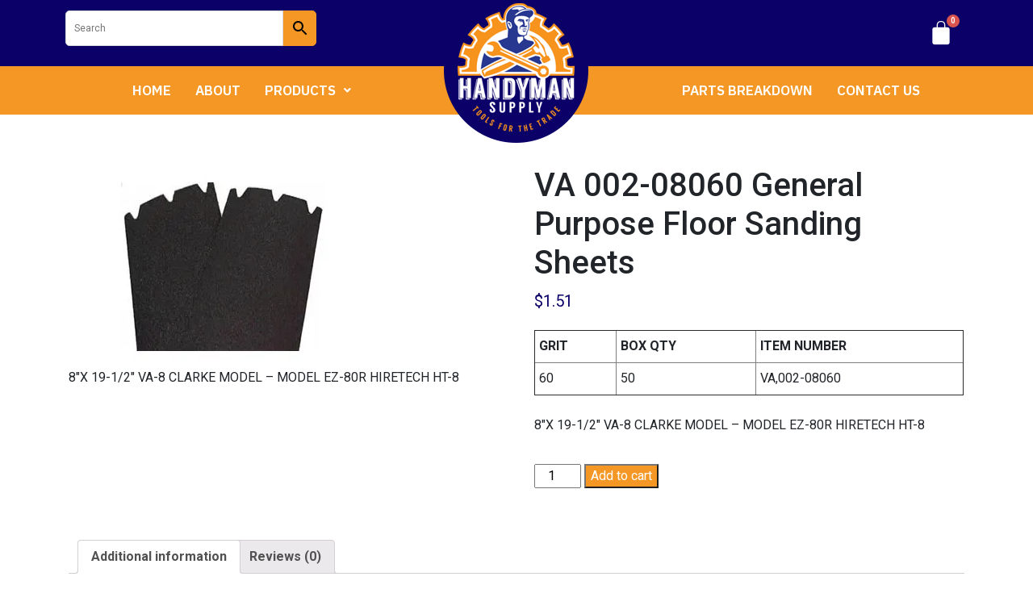

--- FILE ---
content_type: text/html; charset=UTF-8
request_url: https://handymansupply.com/product/va-002-08060-general-purpose-floor-sanding-sheets/
body_size: 170325
content:
<!DOCTYPE html>
<html lang="en-US">
<head>
	<meta charset="UTF-8" />
	<meta name="viewport" content="width=device-width, initial-scale=1" />
	<link rel="profile" href="http://gmpg.org/xfn/11" />
	<link rel="pingback" href="https://handymansupply.com/xmlrpc.php" />
					<script>document.documentElement.className = document.documentElement.className + ' yes-js js_active js'</script>
				<title>VA 002-08060 General Purpose Floor Sanding Sheets &#8211; Handyman Supply</title>
<meta name='robots' content='max-image-preview:large' />
<script>window._wca = window._wca || [];</script>
<link rel='dns-prefetch' href='//stats.wp.com' />
<link rel='dns-prefetch' href='//fonts.googleapis.com' />
<link rel='dns-prefetch' href='//i0.wp.com' />
<link rel='dns-prefetch' href='//c0.wp.com' />
<link rel="alternate" type="application/rss+xml" title="Handyman Supply &raquo; Feed" href="https://handymansupply.com/feed/" />
<link rel="alternate" type="application/rss+xml" title="Handyman Supply &raquo; Comments Feed" href="https://handymansupply.com/comments/feed/" />
<link rel="alternate" type="application/rss+xml" title="Handyman Supply &raquo; VA 002-08060 General Purpose Floor Sanding Sheets Comments Feed" href="https://handymansupply.com/product/va-002-08060-general-purpose-floor-sanding-sheets/feed/" />
<script type="text/javascript">
window._wpemojiSettings = {"baseUrl":"https:\/\/s.w.org\/images\/core\/emoji\/14.0.0\/72x72\/","ext":".png","svgUrl":"https:\/\/s.w.org\/images\/core\/emoji\/14.0.0\/svg\/","svgExt":".svg","source":{"concatemoji":"https:\/\/handymansupply.com\/wp-includes\/js\/wp-emoji-release.min.js?ver=6.2.8"}};
/*! This file is auto-generated */
!function(e,a,t){var n,r,o,i=a.createElement("canvas"),p=i.getContext&&i.getContext("2d");function s(e,t){p.clearRect(0,0,i.width,i.height),p.fillText(e,0,0);e=i.toDataURL();return p.clearRect(0,0,i.width,i.height),p.fillText(t,0,0),e===i.toDataURL()}function c(e){var t=a.createElement("script");t.src=e,t.defer=t.type="text/javascript",a.getElementsByTagName("head")[0].appendChild(t)}for(o=Array("flag","emoji"),t.supports={everything:!0,everythingExceptFlag:!0},r=0;r<o.length;r++)t.supports[o[r]]=function(e){if(p&&p.fillText)switch(p.textBaseline="top",p.font="600 32px Arial",e){case"flag":return s("\ud83c\udff3\ufe0f\u200d\u26a7\ufe0f","\ud83c\udff3\ufe0f\u200b\u26a7\ufe0f")?!1:!s("\ud83c\uddfa\ud83c\uddf3","\ud83c\uddfa\u200b\ud83c\uddf3")&&!s("\ud83c\udff4\udb40\udc67\udb40\udc62\udb40\udc65\udb40\udc6e\udb40\udc67\udb40\udc7f","\ud83c\udff4\u200b\udb40\udc67\u200b\udb40\udc62\u200b\udb40\udc65\u200b\udb40\udc6e\u200b\udb40\udc67\u200b\udb40\udc7f");case"emoji":return!s("\ud83e\udef1\ud83c\udffb\u200d\ud83e\udef2\ud83c\udfff","\ud83e\udef1\ud83c\udffb\u200b\ud83e\udef2\ud83c\udfff")}return!1}(o[r]),t.supports.everything=t.supports.everything&&t.supports[o[r]],"flag"!==o[r]&&(t.supports.everythingExceptFlag=t.supports.everythingExceptFlag&&t.supports[o[r]]);t.supports.everythingExceptFlag=t.supports.everythingExceptFlag&&!t.supports.flag,t.DOMReady=!1,t.readyCallback=function(){t.DOMReady=!0},t.supports.everything||(n=function(){t.readyCallback()},a.addEventListener?(a.addEventListener("DOMContentLoaded",n,!1),e.addEventListener("load",n,!1)):(e.attachEvent("onload",n),a.attachEvent("onreadystatechange",function(){"complete"===a.readyState&&t.readyCallback()})),(e=t.source||{}).concatemoji?c(e.concatemoji):e.wpemoji&&e.twemoji&&(c(e.twemoji),c(e.wpemoji)))}(window,document,window._wpemojiSettings);
</script>
<style type="text/css">
img.wp-smiley,
img.emoji {
	display: inline !important;
	border: none !important;
	box-shadow: none !important;
	height: 1em !important;
	width: 1em !important;
	margin: 0 0.07em !important;
	vertical-align: -0.1em !important;
	background: none !important;
	padding: 0 !important;
}
</style>
	<link rel='stylesheet' id='wp-block-library-css' href='https://c0.wp.com/c/6.2.8/wp-includes/css/dist/block-library/style.min.css' type='text/css' media='all' />
<style id='wp-block-library-inline-css' type='text/css'>
.has-text-align-justify{text-align:justify;}
</style>
<link rel='stylesheet' id='jetpack-videopress-video-block-view-css' href='https://handymansupply.com/wp-content/plugins/jetpack/jetpack_vendor/automattic/jetpack-videopress/build/block-editor/blocks/video/view.css?minify=false&#038;ver=317afd605f368082816f' type='text/css' media='all' />
<link rel='stylesheet' id='mediaelement-css' href='https://c0.wp.com/c/6.2.8/wp-includes/js/mediaelement/mediaelementplayer-legacy.min.css' type='text/css' media='all' />
<link rel='stylesheet' id='wp-mediaelement-css' href='https://c0.wp.com/c/6.2.8/wp-includes/js/mediaelement/wp-mediaelement.min.css' type='text/css' media='all' />
<link rel='stylesheet' id='wc-blocks-vendors-style-css' href='https://c0.wp.com/p/woocommerce/7.7.0/packages/woocommerce-blocks/build/wc-blocks-vendors-style.css' type='text/css' media='all' />
<link rel='stylesheet' id='wc-blocks-style-css' href='https://c0.wp.com/p/woocommerce/7.7.0/packages/woocommerce-blocks/build/wc-blocks-style.css' type='text/css' media='all' />
<style id='ce4wp-subscribe-style-inline-css' type='text/css'>
.wp-block-ce4wp-subscribe{max-width:840px;margin:0 auto}.wp-block-ce4wp-subscribe .title{margin-bottom:0}.wp-block-ce4wp-subscribe .subTitle{margin-top:0;font-size:0.8em}.wp-block-ce4wp-subscribe .disclaimer{margin-top:5px;font-size:0.8em}.wp-block-ce4wp-subscribe .disclaimer .disclaimer-label{margin-left:10px}.wp-block-ce4wp-subscribe .inputBlock{width:100%;margin-bottom:10px}.wp-block-ce4wp-subscribe .inputBlock input{width:100%}.wp-block-ce4wp-subscribe .inputBlock label{display:inline-block}.wp-block-ce4wp-subscribe .submit-button{margin-top:25px;display:block}.wp-block-ce4wp-subscribe .required-text{display:inline-block;margin:0;padding:0;margin-left:0.3em}.wp-block-ce4wp-subscribe .onSubmission{height:0;max-width:840px;margin:0 auto}.wp-block-ce4wp-subscribe .firstNameSummary .lastNameSummary{text-transform:capitalize}.wp-block-ce4wp-subscribe .ce4wp-inline-notification{display:flex;flex-direction:row;align-items:center;padding:13px 10px;width:100%;height:40px;border-style:solid;border-color:orange;border-width:1px;border-left-width:4px;border-radius:3px;background:rgba(255,133,15,0.1);flex:none;order:0;flex-grow:1;margin:0px 0px}.wp-block-ce4wp-subscribe .ce4wp-inline-warning-text{font-style:normal;font-weight:normal;font-size:16px;line-height:20px;display:flex;align-items:center;color:#571600;margin-left:9px}.wp-block-ce4wp-subscribe .ce4wp-inline-warning-icon{color:orange}.wp-block-ce4wp-subscribe .ce4wp-inline-warning-arrow{color:#571600;margin-left:auto}.wp-block-ce4wp-subscribe .ce4wp-banner-clickable{cursor:pointer}.ce4wp-link{cursor:pointer}

.no-flex{display:block}.sub-header{margin-bottom:1em}


</style>
<link rel='stylesheet' id='jquery-selectBox-css' href='https://handymansupply.com/wp-content/plugins/yith-woocommerce-wishlist/assets/css/jquery.selectBox.css?ver=1.2.0' type='text/css' media='all' />
<link rel='stylesheet' id='yith-wcwl-font-awesome-css' href='https://handymansupply.com/wp-content/plugins/yith-woocommerce-wishlist/assets/css/font-awesome.css?ver=4.7.0' type='text/css' media='all' />
<link rel='stylesheet' id='woocommerce_prettyPhoto_css-css' href='//handymansupply.com/wp-content/plugins/woocommerce/assets/css/prettyPhoto.css?ver=3.1.6' type='text/css' media='all' />
<link rel='stylesheet' id='yith-wcwl-main-css' href='https://handymansupply.com/wp-content/plugins/yith-woocommerce-wishlist/assets/css/style.css?ver=3.20.0' type='text/css' media='all' />
<link rel='stylesheet' id='classic-theme-styles-css' href='https://c0.wp.com/c/6.2.8/wp-includes/css/classic-themes.min.css' type='text/css' media='all' />
<style id='global-styles-inline-css' type='text/css'>
body{--wp--preset--color--black: #000000;--wp--preset--color--cyan-bluish-gray: #abb8c3;--wp--preset--color--white: #ffffff;--wp--preset--color--pale-pink: #f78da7;--wp--preset--color--vivid-red: #cf2e2e;--wp--preset--color--luminous-vivid-orange: #ff6900;--wp--preset--color--luminous-vivid-amber: #fcb900;--wp--preset--color--light-green-cyan: #7bdcb5;--wp--preset--color--vivid-green-cyan: #00d084;--wp--preset--color--pale-cyan-blue: #8ed1fc;--wp--preset--color--vivid-cyan-blue: #0693e3;--wp--preset--color--vivid-purple: #9b51e0;--wp--preset--gradient--vivid-cyan-blue-to-vivid-purple: linear-gradient(135deg,rgba(6,147,227,1) 0%,rgb(155,81,224) 100%);--wp--preset--gradient--light-green-cyan-to-vivid-green-cyan: linear-gradient(135deg,rgb(122,220,180) 0%,rgb(0,208,130) 100%);--wp--preset--gradient--luminous-vivid-amber-to-luminous-vivid-orange: linear-gradient(135deg,rgba(252,185,0,1) 0%,rgba(255,105,0,1) 100%);--wp--preset--gradient--luminous-vivid-orange-to-vivid-red: linear-gradient(135deg,rgba(255,105,0,1) 0%,rgb(207,46,46) 100%);--wp--preset--gradient--very-light-gray-to-cyan-bluish-gray: linear-gradient(135deg,rgb(238,238,238) 0%,rgb(169,184,195) 100%);--wp--preset--gradient--cool-to-warm-spectrum: linear-gradient(135deg,rgb(74,234,220) 0%,rgb(151,120,209) 20%,rgb(207,42,186) 40%,rgb(238,44,130) 60%,rgb(251,105,98) 80%,rgb(254,248,76) 100%);--wp--preset--gradient--blush-light-purple: linear-gradient(135deg,rgb(255,206,236) 0%,rgb(152,150,240) 100%);--wp--preset--gradient--blush-bordeaux: linear-gradient(135deg,rgb(254,205,165) 0%,rgb(254,45,45) 50%,rgb(107,0,62) 100%);--wp--preset--gradient--luminous-dusk: linear-gradient(135deg,rgb(255,203,112) 0%,rgb(199,81,192) 50%,rgb(65,88,208) 100%);--wp--preset--gradient--pale-ocean: linear-gradient(135deg,rgb(255,245,203) 0%,rgb(182,227,212) 50%,rgb(51,167,181) 100%);--wp--preset--gradient--electric-grass: linear-gradient(135deg,rgb(202,248,128) 0%,rgb(113,206,126) 100%);--wp--preset--gradient--midnight: linear-gradient(135deg,rgb(2,3,129) 0%,rgb(40,116,252) 100%);--wp--preset--duotone--dark-grayscale: url('#wp-duotone-dark-grayscale');--wp--preset--duotone--grayscale: url('#wp-duotone-grayscale');--wp--preset--duotone--purple-yellow: url('#wp-duotone-purple-yellow');--wp--preset--duotone--blue-red: url('#wp-duotone-blue-red');--wp--preset--duotone--midnight: url('#wp-duotone-midnight');--wp--preset--duotone--magenta-yellow: url('#wp-duotone-magenta-yellow');--wp--preset--duotone--purple-green: url('#wp-duotone-purple-green');--wp--preset--duotone--blue-orange: url('#wp-duotone-blue-orange');--wp--preset--font-size--small: 13px;--wp--preset--font-size--medium: 20px;--wp--preset--font-size--large: 36px;--wp--preset--font-size--x-large: 42px;--wp--preset--spacing--20: 0.44rem;--wp--preset--spacing--30: 0.67rem;--wp--preset--spacing--40: 1rem;--wp--preset--spacing--50: 1.5rem;--wp--preset--spacing--60: 2.25rem;--wp--preset--spacing--70: 3.38rem;--wp--preset--spacing--80: 5.06rem;--wp--preset--shadow--natural: 6px 6px 9px rgba(0, 0, 0, 0.2);--wp--preset--shadow--deep: 12px 12px 50px rgba(0, 0, 0, 0.4);--wp--preset--shadow--sharp: 6px 6px 0px rgba(0, 0, 0, 0.2);--wp--preset--shadow--outlined: 6px 6px 0px -3px rgba(255, 255, 255, 1), 6px 6px rgba(0, 0, 0, 1);--wp--preset--shadow--crisp: 6px 6px 0px rgba(0, 0, 0, 1);}:where(.is-layout-flex){gap: 0.5em;}body .is-layout-flow > .alignleft{float: left;margin-inline-start: 0;margin-inline-end: 2em;}body .is-layout-flow > .alignright{float: right;margin-inline-start: 2em;margin-inline-end: 0;}body .is-layout-flow > .aligncenter{margin-left: auto !important;margin-right: auto !important;}body .is-layout-constrained > .alignleft{float: left;margin-inline-start: 0;margin-inline-end: 2em;}body .is-layout-constrained > .alignright{float: right;margin-inline-start: 2em;margin-inline-end: 0;}body .is-layout-constrained > .aligncenter{margin-left: auto !important;margin-right: auto !important;}body .is-layout-constrained > :where(:not(.alignleft):not(.alignright):not(.alignfull)){max-width: var(--wp--style--global--content-size);margin-left: auto !important;margin-right: auto !important;}body .is-layout-constrained > .alignwide{max-width: var(--wp--style--global--wide-size);}body .is-layout-flex{display: flex;}body .is-layout-flex{flex-wrap: wrap;align-items: center;}body .is-layout-flex > *{margin: 0;}:where(.wp-block-columns.is-layout-flex){gap: 2em;}.has-black-color{color: var(--wp--preset--color--black) !important;}.has-cyan-bluish-gray-color{color: var(--wp--preset--color--cyan-bluish-gray) !important;}.has-white-color{color: var(--wp--preset--color--white) !important;}.has-pale-pink-color{color: var(--wp--preset--color--pale-pink) !important;}.has-vivid-red-color{color: var(--wp--preset--color--vivid-red) !important;}.has-luminous-vivid-orange-color{color: var(--wp--preset--color--luminous-vivid-orange) !important;}.has-luminous-vivid-amber-color{color: var(--wp--preset--color--luminous-vivid-amber) !important;}.has-light-green-cyan-color{color: var(--wp--preset--color--light-green-cyan) !important;}.has-vivid-green-cyan-color{color: var(--wp--preset--color--vivid-green-cyan) !important;}.has-pale-cyan-blue-color{color: var(--wp--preset--color--pale-cyan-blue) !important;}.has-vivid-cyan-blue-color{color: var(--wp--preset--color--vivid-cyan-blue) !important;}.has-vivid-purple-color{color: var(--wp--preset--color--vivid-purple) !important;}.has-black-background-color{background-color: var(--wp--preset--color--black) !important;}.has-cyan-bluish-gray-background-color{background-color: var(--wp--preset--color--cyan-bluish-gray) !important;}.has-white-background-color{background-color: var(--wp--preset--color--white) !important;}.has-pale-pink-background-color{background-color: var(--wp--preset--color--pale-pink) !important;}.has-vivid-red-background-color{background-color: var(--wp--preset--color--vivid-red) !important;}.has-luminous-vivid-orange-background-color{background-color: var(--wp--preset--color--luminous-vivid-orange) !important;}.has-luminous-vivid-amber-background-color{background-color: var(--wp--preset--color--luminous-vivid-amber) !important;}.has-light-green-cyan-background-color{background-color: var(--wp--preset--color--light-green-cyan) !important;}.has-vivid-green-cyan-background-color{background-color: var(--wp--preset--color--vivid-green-cyan) !important;}.has-pale-cyan-blue-background-color{background-color: var(--wp--preset--color--pale-cyan-blue) !important;}.has-vivid-cyan-blue-background-color{background-color: var(--wp--preset--color--vivid-cyan-blue) !important;}.has-vivid-purple-background-color{background-color: var(--wp--preset--color--vivid-purple) !important;}.has-black-border-color{border-color: var(--wp--preset--color--black) !important;}.has-cyan-bluish-gray-border-color{border-color: var(--wp--preset--color--cyan-bluish-gray) !important;}.has-white-border-color{border-color: var(--wp--preset--color--white) !important;}.has-pale-pink-border-color{border-color: var(--wp--preset--color--pale-pink) !important;}.has-vivid-red-border-color{border-color: var(--wp--preset--color--vivid-red) !important;}.has-luminous-vivid-orange-border-color{border-color: var(--wp--preset--color--luminous-vivid-orange) !important;}.has-luminous-vivid-amber-border-color{border-color: var(--wp--preset--color--luminous-vivid-amber) !important;}.has-light-green-cyan-border-color{border-color: var(--wp--preset--color--light-green-cyan) !important;}.has-vivid-green-cyan-border-color{border-color: var(--wp--preset--color--vivid-green-cyan) !important;}.has-pale-cyan-blue-border-color{border-color: var(--wp--preset--color--pale-cyan-blue) !important;}.has-vivid-cyan-blue-border-color{border-color: var(--wp--preset--color--vivid-cyan-blue) !important;}.has-vivid-purple-border-color{border-color: var(--wp--preset--color--vivid-purple) !important;}.has-vivid-cyan-blue-to-vivid-purple-gradient-background{background: var(--wp--preset--gradient--vivid-cyan-blue-to-vivid-purple) !important;}.has-light-green-cyan-to-vivid-green-cyan-gradient-background{background: var(--wp--preset--gradient--light-green-cyan-to-vivid-green-cyan) !important;}.has-luminous-vivid-amber-to-luminous-vivid-orange-gradient-background{background: var(--wp--preset--gradient--luminous-vivid-amber-to-luminous-vivid-orange) !important;}.has-luminous-vivid-orange-to-vivid-red-gradient-background{background: var(--wp--preset--gradient--luminous-vivid-orange-to-vivid-red) !important;}.has-very-light-gray-to-cyan-bluish-gray-gradient-background{background: var(--wp--preset--gradient--very-light-gray-to-cyan-bluish-gray) !important;}.has-cool-to-warm-spectrum-gradient-background{background: var(--wp--preset--gradient--cool-to-warm-spectrum) !important;}.has-blush-light-purple-gradient-background{background: var(--wp--preset--gradient--blush-light-purple) !important;}.has-blush-bordeaux-gradient-background{background: var(--wp--preset--gradient--blush-bordeaux) !important;}.has-luminous-dusk-gradient-background{background: var(--wp--preset--gradient--luminous-dusk) !important;}.has-pale-ocean-gradient-background{background: var(--wp--preset--gradient--pale-ocean) !important;}.has-electric-grass-gradient-background{background: var(--wp--preset--gradient--electric-grass) !important;}.has-midnight-gradient-background{background: var(--wp--preset--gradient--midnight) !important;}.has-small-font-size{font-size: var(--wp--preset--font-size--small) !important;}.has-medium-font-size{font-size: var(--wp--preset--font-size--medium) !important;}.has-large-font-size{font-size: var(--wp--preset--font-size--large) !important;}.has-x-large-font-size{font-size: var(--wp--preset--font-size--x-large) !important;}
.wp-block-navigation a:where(:not(.wp-element-button)){color: inherit;}
:where(.wp-block-columns.is-layout-flex){gap: 2em;}
.wp-block-pullquote{font-size: 1.5em;line-height: 1.6;}
</style>
<link rel='stylesheet' id='photoswipe-css' href='https://c0.wp.com/p/woocommerce/7.7.0/assets/css/photoswipe/photoswipe.min.css' type='text/css' media='all' />
<link rel='stylesheet' id='photoswipe-default-skin-css' href='https://c0.wp.com/p/woocommerce/7.7.0/assets/css/photoswipe/default-skin/default-skin.min.css' type='text/css' media='all' />
<link rel='stylesheet' id='woocommerce-layout-css' href='https://c0.wp.com/p/woocommerce/7.7.0/assets/css/woocommerce-layout.css' type='text/css' media='all' />
<style id='woocommerce-layout-inline-css' type='text/css'>

	.infinite-scroll .woocommerce-pagination {
		display: none;
	}
</style>
<link rel='stylesheet' id='woocommerce-smallscreen-css' href='https://c0.wp.com/p/woocommerce/7.7.0/assets/css/woocommerce-smallscreen.css' type='text/css' media='only screen and (max-width: 768px)' />
<link rel='stylesheet' id='woocommerce-general-css' href='https://c0.wp.com/p/woocommerce/7.7.0/assets/css/woocommerce.css' type='text/css' media='all' />
<style id='woocommerce-inline-inline-css' type='text/css'>
.woocommerce form .form-row .required { visibility: visible; }
</style>
<link rel='stylesheet' id='aws-style-css' href='https://handymansupply.com/wp-content/plugins/advanced-woo-search/assets/css/common.min.css?ver=2.78' type='text/css' media='all' />
<link rel='stylesheet' id='hfe-style-css' href='https://handymansupply.com/wp-content/plugins/header-footer-elementor/assets/css/header-footer-elementor.css?ver=1.6.14' type='text/css' media='all' />
<link rel='stylesheet' id='elementor-icons-css' href='https://handymansupply.com/wp-content/plugins/elementor/assets/lib/eicons/css/elementor-icons.min.css?ver=5.20.0' type='text/css' media='all' />
<link rel='stylesheet' id='elementor-frontend-css' href='https://handymansupply.com/wp-content/plugins/elementor/assets/css/frontend-lite.min.css?ver=3.13.2' type='text/css' media='all' />
<link rel='stylesheet' id='swiper-css' href='https://handymansupply.com/wp-content/plugins/elementor/assets/lib/swiper/css/swiper.min.css?ver=5.3.6' type='text/css' media='all' />
<link rel='stylesheet' id='elementor-post-4-css' href='https://handymansupply.com/wp-content/uploads/elementor/css/post-4.css?ver=1683909244' type='text/css' media='all' />
<link rel='stylesheet' id='elementor-global-css' href='https://handymansupply.com/wp-content/uploads/elementor/css/global.css?ver=1683909246' type='text/css' media='all' />
<link rel='stylesheet' id='elementor-post-296-css' href='https://handymansupply.com/wp-content/uploads/elementor/css/post-296.css?ver=1683909246' type='text/css' media='all' />
<link rel='stylesheet' id='hfe-widgets-style-css' href='https://handymansupply.com/wp-content/plugins/header-footer-elementor/inc/widgets-css/frontend.css?ver=1.6.14' type='text/css' media='all' />
<link rel='stylesheet' id='elementor-post-26-css' href='https://handymansupply.com/wp-content/uploads/elementor/css/post-26.css?ver=1683909246' type='text/css' media='all' />
<link rel='stylesheet' id='lbofinancial-bootstrap-css' href='https://handymansupply.com/wp-content/themes/handymansupply/css/bootstrap.css?ver=v3.3.5' type='text/css' media='screen' />
<link rel='stylesheet' id='lbofinancial-owl.carousel.min.css-css' href='https://handymansupply.com/wp-content/themes/handymansupply/css/owl.carousel.min.css?ver=0.1' type='text/css' media='screen' />
<link rel='stylesheet' id='lbofinancial-owl.theme.default.min.css-css' href='https://handymansupply.com/wp-content/themes/handymansupply/css/owl.theme.default.min.css?ver=0.1' type='text/css' media='screen' />
<link rel='stylesheet' id='font-awesome-css' href='https://handymansupply.com/wp-content/plugins/elementor/assets/lib/font-awesome/css/font-awesome.min.css?ver=4.7.0' type='text/css' media='all' />
<style id='font-awesome-inline-css' type='text/css'>
[data-font="FontAwesome"]:before {font-family: 'FontAwesome' !important;content: attr(data-icon) !important;speak: none !important;font-weight: normal !important;font-variant: normal !important;text-transform: none !important;line-height: 1 !important;font-style: normal !important;-webkit-font-smoothing: antialiased !important;-moz-osx-font-smoothing: grayscale !important;}
</style>
<link rel='stylesheet' id='fons-css' href='//fonts.googleapis.com/css?family=Merriweather%3A300%2C400%2C700%2C900%7COswald%3A200%2C300%2C400%2C500%2C600%2C700%7CRoboto%3A300%2C400%2C500%2C700%2C900&#038;display=swap&#038;ver=6.2.8' type='text/css' media='all' />
<link rel='stylesheet' id='lbofinancial-base-css' href='https://handymansupply.com/wp-content/themes/handymansupply/style.css?ver=6.2.8' type='text/css' media='all' />
<link rel='stylesheet' id='elementor-icons-ekiticons-css' href='https://handymansupply.com/wp-content/plugins/elementskit-lite/modules/elementskit-icon-pack/assets/css/ekiticons.css?ver=2.8.8' type='text/css' media='all' />
<link rel='stylesheet' id='tablepress-default-css' href='https://handymansupply.com/wp-content/plugins/tablepress/css/build/default.css?ver=2.1.3' type='text/css' media='all' />
<link rel='stylesheet' id='ekit-widget-styles-css' href='https://handymansupply.com/wp-content/plugins/elementskit-lite/widgets/init/assets/css/widget-styles.css?ver=2.8.8' type='text/css' media='all' />
<link rel='stylesheet' id='ekit-responsive-css' href='https://handymansupply.com/wp-content/plugins/elementskit-lite/widgets/init/assets/css/responsive.css?ver=2.8.8' type='text/css' media='all' />
<link rel='stylesheet' id='eael-general-css' href='https://handymansupply.com/wp-content/plugins/essential-addons-for-elementor-lite/assets/front-end/css/view/general.min.css?ver=5.7.2' type='text/css' media='all' />
<link rel='stylesheet' id='google-fonts-1-css' href='https://fonts.googleapis.com/css?family=Roboto%3A100%2C100italic%2C200%2C200italic%2C300%2C300italic%2C400%2C400italic%2C500%2C500italic%2C600%2C600italic%2C700%2C700italic%2C800%2C800italic%2C900%2C900italic%7CRoboto+Slab%3A100%2C100italic%2C200%2C200italic%2C300%2C300italic%2C400%2C400italic%2C500%2C500italic%2C600%2C600italic%2C700%2C700italic%2C800%2C800italic%2C900%2C900italic%7CIBM+Plex+Sans%3A100%2C100italic%2C200%2C200italic%2C300%2C300italic%2C400%2C400italic%2C500%2C500italic%2C600%2C600italic%2C700%2C700italic%2C800%2C800italic%2C900%2C900italic%7COswald%3A100%2C100italic%2C200%2C200italic%2C300%2C300italic%2C400%2C400italic%2C500%2C500italic%2C600%2C600italic%2C700%2C700italic%2C800%2C800italic%2C900%2C900italic&#038;display=auto&#038;ver=6.2.8' type='text/css' media='all' />
<link rel='stylesheet' id='elementor-icons-shared-0-css' href='https://handymansupply.com/wp-content/plugins/elementor/assets/lib/font-awesome/css/fontawesome.min.css?ver=5.15.3' type='text/css' media='all' />
<link rel='stylesheet' id='elementor-icons-fa-solid-css' href='https://handymansupply.com/wp-content/plugins/elementor/assets/lib/font-awesome/css/solid.min.css?ver=5.15.3' type='text/css' media='all' />
<link rel='stylesheet' id='elementor-icons-fa-regular-css' href='https://handymansupply.com/wp-content/plugins/elementor/assets/lib/font-awesome/css/regular.min.css?ver=5.15.3' type='text/css' media='all' />
<link rel='stylesheet' id='jetpack_css-css' href='https://c0.wp.com/p/jetpack/12.1.2/css/jetpack.css' type='text/css' media='all' />
<link rel="preconnect" href="https://fonts.gstatic.com/" crossorigin><script type='text/javascript' src='https://c0.wp.com/c/6.2.8/wp-includes/js/jquery/jquery.min.js' id='jquery-core-js'></script>
<script type='text/javascript' src='https://c0.wp.com/c/6.2.8/wp-includes/js/jquery/jquery-migrate.min.js' id='jquery-migrate-js'></script>
<script type='text/javascript' id='jetpack_related-posts-js-extra'>
/* <![CDATA[ */
var related_posts_js_options = {"post_heading":"h4"};
/* ]]> */
</script>
<script type='text/javascript' src='https://c0.wp.com/p/jetpack/12.1.2/_inc/build/related-posts/related-posts.min.js' id='jetpack_related-posts-js'></script>
<script type='text/javascript' id='WCPAY_ASSETS-js-extra'>
/* <![CDATA[ */
var wcpayAssets = {"url":"https:\/\/handymansupply.com\/wp-content\/plugins\/woocommerce-payments\/dist\/"};
/* ]]> */
</script>
<script defer type='text/javascript' src='https://stats.wp.com/s-202545.js' id='woocommerce-analytics-js'></script>
<link rel="https://api.w.org/" href="https://handymansupply.com/wp-json/" /><link rel="alternate" type="application/json" href="https://handymansupply.com/wp-json/wp/v2/product/11289" /><link rel="EditURI" type="application/rsd+xml" title="RSD" href="https://handymansupply.com/xmlrpc.php?rsd" />
<link rel="wlwmanifest" type="application/wlwmanifest+xml" href="https://handymansupply.com/wp-includes/wlwmanifest.xml" />
<link rel="canonical" href="https://handymansupply.com/product/va-002-08060-general-purpose-floor-sanding-sheets/" />
<link rel='shortlink' href='https://handymansupply.com/?p=11289' />
<link rel="alternate" type="application/json+oembed" href="https://handymansupply.com/wp-json/oembed/1.0/embed?url=https%3A%2F%2Fhandymansupply.com%2Fproduct%2Fva-002-08060-general-purpose-floor-sanding-sheets%2F" />
<link rel="alternate" type="text/xml+oembed" href="https://handymansupply.com/wp-json/oembed/1.0/embed?url=https%3A%2F%2Fhandymansupply.com%2Fproduct%2Fva-002-08060-general-purpose-floor-sanding-sheets%2F&#038;format=xml" />
<script>  var el_i13_login_captcha=null; var el_i13_register_captcha=null; </script>	<style>img#wpstats{display:none}</style>
			<noscript><style>.woocommerce-product-gallery{ opacity: 1 !important; }</style></noscript>
	<meta name="generator" content="Elementor 3.13.2; features: e_dom_optimization, e_optimized_assets_loading, e_optimized_css_loading, a11y_improvements, additional_custom_breakpoints; settings: css_print_method-external, google_font-enabled, font_display-auto">
<link rel="icon" href="https://i0.wp.com/handymansupply.com/wp-content/uploads/2022/02/fav-1.png?fit=32%2C32&#038;ssl=1" sizes="32x32" />
<link rel="icon" href="https://i0.wp.com/handymansupply.com/wp-content/uploads/2022/02/fav-1.png?fit=32%2C32&#038;ssl=1" sizes="192x192" />
<link rel="apple-touch-icon" href="https://i0.wp.com/handymansupply.com/wp-content/uploads/2022/02/fav-1.png?fit=32%2C32&#038;ssl=1" />
<meta name="msapplication-TileImage" content="https://i0.wp.com/handymansupply.com/wp-content/uploads/2022/02/fav-1.png?fit=32%2C32&#038;ssl=1" />
		<style type="text/css" id="wp-custom-css">
			
.woocommerce-order-received .title.text-center h3 {
	display: none;
}

.woocommerce-order-received .thanksordertitle {
	text-align: center;
	padding-top: 2%;
	padding-bottom: 2%;
}

#calc_shipping_state_field span:first-child { width:100%!important; }
.woocommerce table.my_account_orders .button { margin-left: 10px; }
#menu-1-6eaf2ba .sub-arrow i::before{content: "\f054"!important;}
.elementor-346 .elementor-element.elementor-element-6eaf2ba ul.sub-menu{width: 250px;
left: 250px;
top: -1px;}
#menu-1-6eaf2ba li.menu-item { width:100%!important; }
#uc_simple_slider_elementor10719 .slick-prev{z-index: 9 !important;}
#uc_simple_slider_elementor10719 .slick-next{z-index: 9 !important;}
.aws-container .aws-search-form .aws-form-btn {
	background: #F49724!important;
	border: 1px solid #F49724!important;
	border-radius: 0px 5px 5px 0px !important;
}
.aws-container .aws-search-form .aws-form-btn:hover {
    background: #F49724!important;
}
.aws-container .aws-search-form .aws-form-btn:active {
    background: #F49724!important;
}
.aws-container .aws-search-form .aws-search-btn_icon {
	color:#000!important;
}
.aws-container .aws-search-field {	
	border-radius: 5px 0px 0px 5px !important;
padding-left: 10px;
}
span.woocommerce-Price-amount.amount {
    color: #0b0068;
}
h2.elementor-heading-title.elementor-size-default a {
    text-decoration: none;
}
.elementor-11 .elementor-element.elementor-element-571ebcb .uc_more_btn {
    padding: 7px 25px 8px 25px;
    border-radius: 50px;
    background-color: #F49724;
    color: #ffffff;
    margin-top: 20px;
    border-style: solid;
    border-width: 1px 1px 1px 1px;
    border-color: #F49724;
    font-size: 14px;
}
.error404 .box-holder-inner h3 {
    text-align:center;
}
.elementor-19 .elementor-element.elementor-element-24c5301 .ekit_wpForms_container .wpforms-field input:not([type=radio]):not([type=checkbox]):not([type=submit]):not([type=button]):not([type=image]):not([type=file]), .elementor-19 .elementor-element.elementor-element-24c5301 .ekit_wpForms_container .wpforms-field select {
    width: 100px;
}
#handy a{
	color: #f7941e
}
/*Shop*/
.category a
{
	color:#3F3F3F;
	text-decoration:none;
}
.woocommerce ul.products li.product .price {
    color: #0b0068;
    display: block;
    font-weight: 400;
    margin-bottom: .5em;
    font-size: .857em;
}
a.btn.default-btn {
    margin-top: 1em;
    font-family: "Roboto", Sans-serif;
    font-size: 14px;
    font-weight: bold;
    text-transform: uppercase;
    fill: #FFFFFF;
    color: #FFFFFF;
    background-color: #F49724;
    /* border-radius: 50px 50px 50px 50px; */
    padding: 11px 26px 10px 26px;
}
.woocommerce #respond input#submit.alt, .woocommerce a.button.alt, .woocommerce button.button.alt, .woocommerce input.button.alt {
    background-color: #f49724;
    color: #fff;
    -webkit-font-smoothing: antialiased;
}
td.product-name a {
    color: #000;
}
.woocommerce #respond input#submit, .woocommerce a.button, .woocommerce button.button, .woocommerce input.button {
    color: #fff;
    background-color: #f49724;
}

.woocommerce #respond input#submit.disabled:hover, .woocommerce #respond input#submit:disabled:hover, .woocommerce #respond input#submit:disabled[disabled]:hover, .woocommerce a.button.disabled:hover, .woocommerce a.button:disabled:hover, .woocommerce a.button:disabled[disabled]:hover, .woocommerce button.button.disabled:hover, .woocommerce button.button:disabled:hover, .woocommerce button.button:disabled[disabled]:hover, .woocommerce input.button.disabled:hover, .woocommerce input.button:disabled:hover, .woocommerce input.button:disabled[disabled]:hover {
    color: inherit;
    background-color: #f49724;
}
.woocommerce #content table.cart td.actions .input-text, .woocommerce table.cart td.actions .input-text, .woocommerce-page #content table.cart td.actions .input-text, .woocommerce-page table.cart td.actions .input-text {
    width: 110px;
}
.woocommerce-message {
    border-top-color: #f49724;
}
.woocommerce #respond input#submit:hover, .woocommerce a.button:hover, .woocommerce button.button:hover, .woocommerce input.button:hover {
    background-color: #f49724;
    text-decoration: none;
    background-image: none;
    color: #fff;
}
.woocommerce-message::before {
    content: "\e015";
    color: #f49724;
}
a.button.wc-forward {
    background-color: #f49724;
    color: #fff;
}
.woocommerce #respond input#submit.alt:hover, .woocommerce a.button.alt:hover, .woocommerce button.button.alt:hover, .woocommerce input.button.alt:hover {
    background-color: #f49724;
    color: #fff;
}
.woocommerce ul.products li.product a img {
    width: auto;
    height: auto;
    display: block;
    margin: 0 0 1em;
    box-shadow: none;
}
.holder.e-commerce {
    margin-top: 5%;
}
.woocommerce ul.products li.product .woocommerce-loop-category__title, .woocommerce ul.products li.product .woocommerce-loop-product__title, .woocommerce ul.products li.product h3 {
    padding: .5em 0;
    margin: 0;
    font-size: 20px;
    color: #0b0068;
}
.woocommerce ul.products li.product .button {
    margin-top: 1em;
    font-family: "Roboto", Sans-serif;
    font-size: 14px;
    font-weight: bold;
    text-transform: uppercase;
    fill: #FFFFFF;
    color: #FFFFFF;
    background-color: #F49724;
    border-radius: 50px 50px 50px 50px;
    padding: 11px 49px 10px 49px;
}
.woocommerce .star-rating::before {
    content: "\73\73\73\73\73";
    color: #e99c3c;
    float: left;
    top: 0;
    left: 0;
    position: absolute;
}
.stars a
{
	color: #e99c3c;
}
.woocommerce div.product div.images img {
    display: block;
    width: auto;
    height: auto;
    box-shadow: none;
}
.posted_in a {
    color: #f49724;
    text-decoration: none;
    background-color: transparent;
    -webkit-text-decoration-skip: objects;
}
input#submit {
    margin-top: 1em;
    font-family: "Roboto", Sans-serif;
    font-size: 14px;
    font-weight: bold;
    text-transform: uppercase;
    fill: #FFFFFF;
    color: #FFFFFF !important;
    background-color: #F49724 !important;
    border-radius: 50px 50px 50px 50px;
    padding: 11px 26px 10px 26px;
}
.woocommerce-info {
    border-top-color: #0b0068;
}
.woocommerce-info::before {
    color: #f49724;
}
a.button.wc-backward {
    margin-top: 1em;
    font-family: "Roboto", Sans-serif;
    font-size: 14px;
    font-weight: bold;
    text-transform: uppercase;
    fill: #FFFFFF;
    color: #FFFFFF !important;
    background-color: #F49724 !important;
    border-radius: 50px 50px 50px 50px;
    padding: 11px 26px 10px 26px;
}
.post-content {
    margin: 5% 0%;
}









/*Custom css*/
.my-shape{
position: absolute;
right: 0;
left: 0;
bottom: 0px;
z-index:9;
}
.elementor-11 .elementor-element.elementor-element-a6657b7 a.carousel-next, .elementor-11 .elementor-element.elementor-element-a6657b7 a.carousel-prev {
    background-color: #FFFFFF;
    box-shadow: 0px 0px 30px 0px rgb(0 0 0 / 20%);
    padding: 23px;
}

/*mail chimp*/

.elementor-element.elementor-element-499a745.elementor-widget.elementor-widget-shortcode {
    margin: 0% 28%;
}
.footer-news .input-group {
    border-radius: 50px;
    border: 2px solid #fff;
    padding: 2px;
    background-color: #fff;
}
.footer-news input {
    font-size: 15px;
    color: #fff;
    background-color: transparent !important;
    box-shadow: none !important;
    border: none;
}
.input-group-append {
    margin-left: -1px;
    background-color: #f7941e;
    border-radius: 50px;
    padding: 8px 38px;
}
input.form-control {
    padding-left: 26px;
    font-size: 20px;
	  font-family: 'Oswald';
    font-weight: normal;
}
.footer-news input {
    font-size: 17px;
    color: #fff;
    background-color: transparent !important;
    box-shadow: none !important;
    border: none;
    font-family: 'Oswald';
    font-weight: bold;
}
input.form-control {
    font-size: font-weight;
    font-size: 17px;
    font-weight: 400;
    font-family: IBM Plex 'IBM Plex Sans';
    font-family: IBM plex sans-serif;
}
.mc4wp-alert.mc4wp-notice {
    color: #fff;
}
.box-holder-inner {
    margin: 5% 0%;
}
.slick-prev::before {
	display:none;
}
.uc_more_btn {
	text-transform: uppercase;
	font-weight: bold;
}


.slide__content--headings {
	text-align: left !important;
	color: #FFF;
}
button#wpforms-submit-558 {
    font-family: "Roboto", Sans-serif;
    font-size: 18px;
    font-weight: bold;
    text-transform: uppercase;
    fill: #FFFFFF;
    color: #FFFFFF;
    background-color: #F49724;
    border-radius: 50px 50px 50px 50px;
    padding: 12px 25px 12px 25px;
}
.woocommerce .col-1 { max-width:100%; }
.woocommerce .col-2 { max-width:100%; }
.woocommerce-input-wrapper {
 width: 100%;
}

a.added_to_cart.wc-forward {
   color: #0b0068;
}
.woocommerce-info {
    border-top-color: #f49724;
}
.wpforms-confirmation-container-full, div[submit-success] > .wpforms-confirmation-container-full:not(.wpforms-redirection-message) {
    background: #f49724;
    border: 1px solid #f49724;
    color: #fff;
}



/*Responsive*/
@media screen and (max-width: 3840px) {
	.elementor-11 .elementor-element.elementor-element-571ebcb .slide__content {
	max-width: 1000px;
	padding: 6% 10% 10% 1%;
	background-color: rgba(0, 0, 0, 0);
}
}

@media screen and (max-width: 1920px) {
	.elementor-11 .elementor-element.elementor-element-571ebcb .slide__content {
	max-width: 1000px;
	padding: 0% 20% 10% 0%;
	background-color: rgba(0, 0, 0, 0);
}
}

@media screen and (max-width: 1024px) {
	.page-title {
font-size: 30px;
}
.elementor-11 .elementor-element.elementor-element-a6657b7 a.carousel-next, .elementor-11 .elementor-element.elementor-element-a6657b7 a.carousel-prev {
    background-color: #FFFFFF;
    box-shadow: 0px 0px 30px 0px rgb(0 0 0 / 20%);
    padding: 10px;
    top: 46%;
}
.product-name{
		font-size:20px !important;
	}
	.elementor-195 .elementor-element.elementor-element-c59b283 .elementor-heading-title {
    color: #282828;
    font-family: "Oswald", Sans-serif;
    font-size: 20px !important;
    font-weight: bold;
}
.elementor-183 .elementor-element.elementor-element-c59b283 .elementor-heading-title {
    color: #282828;
    font-family: "Oswald", Sans-serif;
    font-size: 20px !important;
    font-weight: bold;
}
.elementor-183 .elementor-element.elementor-element-f55baa5 {
    text-align: left;
    color: #282828;
    font-family: "IBM Plex Sans", Sans-serif;
    font-size: 16px !important;
    font-weight: normal;
    line-height: 1.8em;
}
.elementor-193 .elementor-element.elementor-element-c59b283 .elementor-heading-title {
    color: #282828;
    font-family: "Oswald", Sans-serif;
    font-size: 20px !important;
    font-weight: bold;
    line-height: 1.6em;
}
.elementor-193 .elementor-element.elementor-element-f55baa5 {
    text-align: left;
    color: #282828;
    font-family: "IBM Plex Sans", Sans-serif;
    font-size: 16px !important;
    font-weight: normal;
    line-height: 1.8em;
    padding-bottom: 14px;
}
	.elementor-11 .elementor-element.elementor-element-571ebcb .slide__content {
	max-width: 1000px;
	padding: 0% 20% 10% 10%;
	background-color: rgba(0, 0, 0, 0);
}
}


@media screen and (max-width: 1023px) {
.footer-news input {
	font-size: 14px;
	color: #fff;
	background-color: transparent !important;
	box-shadow: none !important;
	border: none;
	font-family: 'Oswald';
	font-weight: bold;
}
}


@media screen and (max-width: 767px) {
.elementor-11 .elementor-element.elementor-element-3a1b58e > .elementor-widget-container {
    padding: 66px 0px 65px 0px;
}
	.elementor-346 .elementor-element.elementor-element-6eaf2ba ul.sub-menu { display:none!important; }
#menu-1-6eaf2ba .sub-arrow{display:none!important;}
}


@media screen and (max-width: 736px) {
	.elementor-11 .elementor-element.elementor-element-a6657b7 a.carousel-next, .elementor-11 .elementor-element.elementor-element-a6657b7 a.carousel-prev {
    background-color: #FFFFFF;
    box-shadow: 0px 0px 30px 0px rgb(0 0 0 / 20%);
    padding: 10px;
    top: 46%;
}
	.input-group-append {
    margin-left: -1px;
    background-color: #f7941e;
    border-radius: 50px;
    padding: 0px 0px;
}
.footer-news input {
    font-size: 12px;
    color: #fff;
    background-color: transparent !important;
    box-shadow: none !important;
    border: none;
    font-family: 'Oswald';
    font-weight: bold;
}
input.form-control {
    font-size: font-weight;
    font-size: 12px;
    font-weight: 400;
    font-family: IBM Plex 'IBM Plex Sans';
    font-family: IBM plex sans-serif;
}
	.elementor-11 .elementor-element.elementor-element-f12e65d > .elementor-widget-container {
padding: 6% 0% 12% 0%;
}
	.elementor-11 .elementor-element.elementor-element-5afe6a2 > .elementor-widget-container {
    padding: 41px 0px 28px 0px;
}
}



@media screen and (max-width: 667px){
.elementor-11 .elementor-element.elementor-element-f12e65d > .elementor-widget-container {
padding: 6% 0% 13% 0%;
}
	.elementor-11 .elementor-element.elementor-element-3a1b58e > .elementor-widget-container {
    padding: 52px 0px 66px 0px;
}
	.elementor-11 .elementor-element.elementor-element-5afe6a2 > .elementor-widget-container {
    padding: 35px 0px 28px 0px;
}
}



@media screen and (max-width: 480px) {
.page-title {
	font-size: 25px;
}
	.elementor-element.elementor-element-499a745.elementor-widget.elementor-widget-shortcode {
	margin: 0% 22%;
}
	.elementor-11 .elementor-element.elementor-element-f12e65d > .elementor-widget-container {
padding: 6% 0% 20% 0%;
}
	.elementor-11 .elementor-element.elementor-element-3a1b58e > .elementor-widget-container {
    padding: 33px 0px 29px 0px;
}
	.elementor-11 .elementor-element.elementor-element-5afe6a2 > .elementor-widget-container {
    padding: 26px 0px 7px 0px;
}
	.elementor-11 .elementor-element.elementor-element-571ebcb .uc_more_btn {
    padding: 6px 23px 6px 23px;
    border-radius: 50px;
    background-color: #F49724;
    color: #ffffff;
    margin-top: 20px;
    border-style: solid;
    border-width: 1px 1px 1px 1px;
    border-color: #F49724;
    font-size: 14px;
}
}


@media screen and (max-width: 375px){
.elementor-11 .elementor-element.elementor-element-f12e65d > .elementor-widget-container {
padding: 13px 0px 34px 0px;
}
	.elementor-11 .elementor-element.elementor-element-3a1b58e > .elementor-widget-container {
    padding: 33px 0px 22px 0px;
}
	.elementor-11 .elementor-element.elementor-element-5afe6a2 > .elementor-widget-container {
    padding: 23px 0px 7px 0px;
}
}


@media screen and (max-width: 320px){
.elementor-11 .elementor-element.elementor-element-f12e65d > .elementor-widget-container {
    padding: 11px 0px 1px 0px;
}
	.elementor-11 .elementor-element.elementor-element-3a1b58e > .elementor-widget-container {
    padding: 14px 0px 11px 0px;
}
	.elementor-11 .elementor-element.elementor-element-5afe6a2 > .elementor-widget-container {
    padding: 17px 0px 7px 0px;
}
	.elementor-11 .elementor-element.elementor-element-3a0f0a9 > .elementor-widget-container {
    padding: 16% 0% 16% 0%;
}
}		</style>
		</head>

<body class="product-template-default single single-product postid-11289 theme-handymansupply woocommerce woocommerce-page woocommerce-no-js ehf-header ehf-footer ehf-template-handymansupply ehf-stylesheet-handymansupply elementor-default elementor-kit-4">
<svg xmlns="http://www.w3.org/2000/svg" viewBox="0 0 0 0" width="0" height="0" focusable="false" role="none" style="visibility: hidden; position: absolute; left: -9999px; overflow: hidden;" ><defs><filter id="wp-duotone-dark-grayscale"><feColorMatrix color-interpolation-filters="sRGB" type="matrix" values=" .299 .587 .114 0 0 .299 .587 .114 0 0 .299 .587 .114 0 0 .299 .587 .114 0 0 " /><feComponentTransfer color-interpolation-filters="sRGB" ><feFuncR type="table" tableValues="0 0.49803921568627" /><feFuncG type="table" tableValues="0 0.49803921568627" /><feFuncB type="table" tableValues="0 0.49803921568627" /><feFuncA type="table" tableValues="1 1" /></feComponentTransfer><feComposite in2="SourceGraphic" operator="in" /></filter></defs></svg><svg xmlns="http://www.w3.org/2000/svg" viewBox="0 0 0 0" width="0" height="0" focusable="false" role="none" style="visibility: hidden; position: absolute; left: -9999px; overflow: hidden;" ><defs><filter id="wp-duotone-grayscale"><feColorMatrix color-interpolation-filters="sRGB" type="matrix" values=" .299 .587 .114 0 0 .299 .587 .114 0 0 .299 .587 .114 0 0 .299 .587 .114 0 0 " /><feComponentTransfer color-interpolation-filters="sRGB" ><feFuncR type="table" tableValues="0 1" /><feFuncG type="table" tableValues="0 1" /><feFuncB type="table" tableValues="0 1" /><feFuncA type="table" tableValues="1 1" /></feComponentTransfer><feComposite in2="SourceGraphic" operator="in" /></filter></defs></svg><svg xmlns="http://www.w3.org/2000/svg" viewBox="0 0 0 0" width="0" height="0" focusable="false" role="none" style="visibility: hidden; position: absolute; left: -9999px; overflow: hidden;" ><defs><filter id="wp-duotone-purple-yellow"><feColorMatrix color-interpolation-filters="sRGB" type="matrix" values=" .299 .587 .114 0 0 .299 .587 .114 0 0 .299 .587 .114 0 0 .299 .587 .114 0 0 " /><feComponentTransfer color-interpolation-filters="sRGB" ><feFuncR type="table" tableValues="0.54901960784314 0.98823529411765" /><feFuncG type="table" tableValues="0 1" /><feFuncB type="table" tableValues="0.71764705882353 0.25490196078431" /><feFuncA type="table" tableValues="1 1" /></feComponentTransfer><feComposite in2="SourceGraphic" operator="in" /></filter></defs></svg><svg xmlns="http://www.w3.org/2000/svg" viewBox="0 0 0 0" width="0" height="0" focusable="false" role="none" style="visibility: hidden; position: absolute; left: -9999px; overflow: hidden;" ><defs><filter id="wp-duotone-blue-red"><feColorMatrix color-interpolation-filters="sRGB" type="matrix" values=" .299 .587 .114 0 0 .299 .587 .114 0 0 .299 .587 .114 0 0 .299 .587 .114 0 0 " /><feComponentTransfer color-interpolation-filters="sRGB" ><feFuncR type="table" tableValues="0 1" /><feFuncG type="table" tableValues="0 0.27843137254902" /><feFuncB type="table" tableValues="0.5921568627451 0.27843137254902" /><feFuncA type="table" tableValues="1 1" /></feComponentTransfer><feComposite in2="SourceGraphic" operator="in" /></filter></defs></svg><svg xmlns="http://www.w3.org/2000/svg" viewBox="0 0 0 0" width="0" height="0" focusable="false" role="none" style="visibility: hidden; position: absolute; left: -9999px; overflow: hidden;" ><defs><filter id="wp-duotone-midnight"><feColorMatrix color-interpolation-filters="sRGB" type="matrix" values=" .299 .587 .114 0 0 .299 .587 .114 0 0 .299 .587 .114 0 0 .299 .587 .114 0 0 " /><feComponentTransfer color-interpolation-filters="sRGB" ><feFuncR type="table" tableValues="0 0" /><feFuncG type="table" tableValues="0 0.64705882352941" /><feFuncB type="table" tableValues="0 1" /><feFuncA type="table" tableValues="1 1" /></feComponentTransfer><feComposite in2="SourceGraphic" operator="in" /></filter></defs></svg><svg xmlns="http://www.w3.org/2000/svg" viewBox="0 0 0 0" width="0" height="0" focusable="false" role="none" style="visibility: hidden; position: absolute; left: -9999px; overflow: hidden;" ><defs><filter id="wp-duotone-magenta-yellow"><feColorMatrix color-interpolation-filters="sRGB" type="matrix" values=" .299 .587 .114 0 0 .299 .587 .114 0 0 .299 .587 .114 0 0 .299 .587 .114 0 0 " /><feComponentTransfer color-interpolation-filters="sRGB" ><feFuncR type="table" tableValues="0.78039215686275 1" /><feFuncG type="table" tableValues="0 0.94901960784314" /><feFuncB type="table" tableValues="0.35294117647059 0.47058823529412" /><feFuncA type="table" tableValues="1 1" /></feComponentTransfer><feComposite in2="SourceGraphic" operator="in" /></filter></defs></svg><svg xmlns="http://www.w3.org/2000/svg" viewBox="0 0 0 0" width="0" height="0" focusable="false" role="none" style="visibility: hidden; position: absolute; left: -9999px; overflow: hidden;" ><defs><filter id="wp-duotone-purple-green"><feColorMatrix color-interpolation-filters="sRGB" type="matrix" values=" .299 .587 .114 0 0 .299 .587 .114 0 0 .299 .587 .114 0 0 .299 .587 .114 0 0 " /><feComponentTransfer color-interpolation-filters="sRGB" ><feFuncR type="table" tableValues="0.65098039215686 0.40392156862745" /><feFuncG type="table" tableValues="0 1" /><feFuncB type="table" tableValues="0.44705882352941 0.4" /><feFuncA type="table" tableValues="1 1" /></feComponentTransfer><feComposite in2="SourceGraphic" operator="in" /></filter></defs></svg><svg xmlns="http://www.w3.org/2000/svg" viewBox="0 0 0 0" width="0" height="0" focusable="false" role="none" style="visibility: hidden; position: absolute; left: -9999px; overflow: hidden;" ><defs><filter id="wp-duotone-blue-orange"><feColorMatrix color-interpolation-filters="sRGB" type="matrix" values=" .299 .587 .114 0 0 .299 .587 .114 0 0 .299 .587 .114 0 0 .299 .587 .114 0 0 " /><feComponentTransfer color-interpolation-filters="sRGB" ><feFuncR type="table" tableValues="0.098039215686275 1" /><feFuncG type="table" tableValues="0 0.66274509803922" /><feFuncB type="table" tableValues="0.84705882352941 0.41960784313725" /><feFuncA type="table" tableValues="1 1" /></feComponentTransfer><feComposite in2="SourceGraphic" operator="in" /></filter></defs></svg><div id="page" class="hfeed site">

		<header id="masthead" itemscope="itemscope" itemtype="https://schema.org/WPHeader">
			<p class="main-title bhf-hidden" itemprop="headline"><a href="https://handymansupply.com" title="Handyman Supply" rel="home">Handyman Supply</a></p>
					<div data-elementor-type="wp-post" data-elementor-id="296" class="elementor elementor-296">
									<section class="elementor-section elementor-top-section elementor-element elementor-element-843b67d elementor-hidden-mobile elementor-section-boxed elementor-section-height-default elementor-section-height-default" data-id="843b67d" data-element_type="section" data-settings="{&quot;background_background&quot;:&quot;classic&quot;}">
						<div class="elementor-container elementor-column-gap-no">
					<div class="elementor-column elementor-col-33 elementor-top-column elementor-element elementor-element-e4757b5" data-id="e4757b5" data-element_type="column">
			<div class="elementor-widget-wrap elementor-element-populated">
								<div class="elementor-element elementor-element-c2a8e14 elementor-widget elementor-widget-shortcode" data-id="c2a8e14" data-element_type="widget" data-widget_type="shortcode.default">
				<div class="elementor-widget-container">
					<div class="elementor-shortcode"><div class="aws-container" data-url="/?wc-ajax=aws_action" data-siteurl="https://handymansupply.com" data-lang="" data-show-loader="true" data-show-more="true" data-show-page="true" data-ajax-search="true" data-show-clear="true" data-mobile-screen="false" data-use-analytics="false" data-min-chars="1" data-buttons-order="2" data-timeout="300" data-is-mobile="false" data-page-id="11289" data-tax="" ><form class="aws-search-form" action="https://handymansupply.com/" method="get" role="search" ><div class="aws-wrapper"><label class="aws-search-label" for="69088cac8eadb">Search</label><input type="search" name="s" id="69088cac8eadb" value="" class="aws-search-field" placeholder="Search" autocomplete="off" /><input type="hidden" name="post_type" value="product"><input type="hidden" name="type_aws" value="true"><div class="aws-search-clear"><span>×</span></div><div class="aws-loader"></div></div><div class="aws-search-btn aws-form-btn"><span class="aws-search-btn_icon"><svg focusable="false" xmlns="http://www.w3.org/2000/svg" viewBox="0 0 24 24" width="24px"><path d="M15.5 14h-.79l-.28-.27C15.41 12.59 16 11.11 16 9.5 16 5.91 13.09 3 9.5 3S3 5.91 3 9.5 5.91 16 9.5 16c1.61 0 3.09-.59 4.23-1.57l.27.28v.79l5 4.99L20.49 19l-4.99-5zm-6 0C7.01 14 5 11.99 5 9.5S7.01 5 9.5 5 14 7.01 14 9.5 11.99 14 9.5 14z"></path></svg></span></div></form></div></div>
				</div>
				</div>
					</div>
		</div>
				<div class="elementor-column elementor-col-33 elementor-top-column elementor-element elementor-element-8bb6885" data-id="8bb6885" data-element_type="column">
			<div class="elementor-widget-wrap">
									</div>
		</div>
				<div class="elementor-column elementor-col-33 elementor-top-column elementor-element elementor-element-3707bca" data-id="3707bca" data-element_type="column">
			<div class="elementor-widget-wrap elementor-element-populated">
								<div class="elementor-element elementor-element-da8293a toggle-icon--bag-solid elementor-align-right hfe-menu-cart--items-indicator-bubble hfe-menu-cart--show-subtotal-yes elementor-widget elementor-widget-hfe-cart" data-id="da8293a" data-element_type="widget" data-settings="{&quot;align&quot;:&quot;right&quot;,&quot;toggle_button_padding&quot;:{&quot;unit&quot;:&quot;px&quot;,&quot;top&quot;:&quot;&quot;,&quot;right&quot;:&quot;&quot;,&quot;bottom&quot;:&quot;&quot;,&quot;left&quot;:&quot;&quot;,&quot;isLinked&quot;:true},&quot;toggle_button_padding_tablet&quot;:{&quot;unit&quot;:&quot;px&quot;,&quot;top&quot;:&quot;&quot;,&quot;right&quot;:&quot;&quot;,&quot;bottom&quot;:&quot;&quot;,&quot;left&quot;:&quot;&quot;,&quot;isLinked&quot;:true},&quot;toggle_button_padding_mobile&quot;:{&quot;unit&quot;:&quot;px&quot;,&quot;top&quot;:&quot;&quot;,&quot;right&quot;:&quot;&quot;,&quot;bottom&quot;:&quot;&quot;,&quot;left&quot;:&quot;&quot;,&quot;isLinked&quot;:true}}" data-widget_type="hfe-cart.default">
				<div class="elementor-widget-container">
			
		<div class="hfe-masthead-custom-menu-items woocommerce-custom-menu-item">
			<div id="hfe-site-header-cart" class="hfe-site-header-cart hfe-menu-cart-with-border">
				<div class="hfe-site-header-cart-li current-menu-item">
				
					<div class="hfe-menu-cart__toggle elementor-button-wrapper">
						<a id="hfe-menu-cart__toggle_button" href="https://handymansupply.com/cart/" class="elementor-button hfe-cart-container">
															<span class="elementor-button-text hfe-subtotal">
									<span class="woocommerce-Price-amount amount"><bdi><span class="woocommerce-Price-currencySymbol">&#36;</span>0.00</bdi></span>								</span>
														<span class="elementor-button-icon" data-counter="0">
								<i class="eicon" aria-hidden="true"></i>
								<span class="elementor-screen-only">
									Cart								</span>
							</span>
						</a>	
					</div>
				            
				</div>
			</div>
		</div> 
				</div>
				</div>
					</div>
		</div>
							</div>
		</section>
				<section class="elementor-section elementor-top-section elementor-element elementor-element-be295ab elementor-hidden-mobile elementor-section-boxed elementor-section-height-default elementor-section-height-default" data-id="be295ab" data-element_type="section" data-settings="{&quot;background_background&quot;:&quot;classic&quot;}">
						<div class="elementor-container elementor-column-gap-no">
					<div class="elementor-column elementor-col-33 elementor-top-column elementor-element elementor-element-8cb4ff1" data-id="8cb4ff1" data-element_type="column">
			<div class="elementor-widget-wrap elementor-element-populated">
								<div class="elementor-element elementor-element-ffd1609 hfe-nav-menu__align-right hfe-nav-menu__breakpoint-none hfe-submenu-icon-arrow hfe-submenu-animation-none hfe-link-redirect-child elementor-widget elementor-widget-navigation-menu" data-id="ffd1609" data-element_type="widget" data-settings="{&quot;padding_horizontal_menu_item_tablet&quot;:{&quot;unit&quot;:&quot;px&quot;,&quot;size&quot;:9,&quot;sizes&quot;:[]},&quot;menu_space_between_tablet&quot;:{&quot;unit&quot;:&quot;px&quot;,&quot;size&quot;:0,&quot;sizes&quot;:[]},&quot;padding_horizontal_menu_item&quot;:{&quot;unit&quot;:&quot;px&quot;,&quot;size&quot;:15,&quot;sizes&quot;:[]},&quot;padding_horizontal_menu_item_mobile&quot;:{&quot;unit&quot;:&quot;px&quot;,&quot;size&quot;:&quot;&quot;,&quot;sizes&quot;:[]},&quot;padding_vertical_menu_item&quot;:{&quot;unit&quot;:&quot;px&quot;,&quot;size&quot;:15,&quot;sizes&quot;:[]},&quot;padding_vertical_menu_item_tablet&quot;:{&quot;unit&quot;:&quot;px&quot;,&quot;size&quot;:&quot;&quot;,&quot;sizes&quot;:[]},&quot;padding_vertical_menu_item_mobile&quot;:{&quot;unit&quot;:&quot;px&quot;,&quot;size&quot;:&quot;&quot;,&quot;sizes&quot;:[]},&quot;menu_space_between&quot;:{&quot;unit&quot;:&quot;px&quot;,&quot;size&quot;:&quot;&quot;,&quot;sizes&quot;:[]},&quot;menu_space_between_mobile&quot;:{&quot;unit&quot;:&quot;px&quot;,&quot;size&quot;:&quot;&quot;,&quot;sizes&quot;:[]},&quot;menu_row_space&quot;:{&quot;unit&quot;:&quot;px&quot;,&quot;size&quot;:&quot;&quot;,&quot;sizes&quot;:[]},&quot;menu_row_space_tablet&quot;:{&quot;unit&quot;:&quot;px&quot;,&quot;size&quot;:&quot;&quot;,&quot;sizes&quot;:[]},&quot;menu_row_space_mobile&quot;:{&quot;unit&quot;:&quot;px&quot;,&quot;size&quot;:&quot;&quot;,&quot;sizes&quot;:[]},&quot;dropdown_border_radius&quot;:{&quot;unit&quot;:&quot;px&quot;,&quot;top&quot;:&quot;&quot;,&quot;right&quot;:&quot;&quot;,&quot;bottom&quot;:&quot;&quot;,&quot;left&quot;:&quot;&quot;,&quot;isLinked&quot;:true},&quot;dropdown_border_radius_tablet&quot;:{&quot;unit&quot;:&quot;px&quot;,&quot;top&quot;:&quot;&quot;,&quot;right&quot;:&quot;&quot;,&quot;bottom&quot;:&quot;&quot;,&quot;left&quot;:&quot;&quot;,&quot;isLinked&quot;:true},&quot;dropdown_border_radius_mobile&quot;:{&quot;unit&quot;:&quot;px&quot;,&quot;top&quot;:&quot;&quot;,&quot;right&quot;:&quot;&quot;,&quot;bottom&quot;:&quot;&quot;,&quot;left&quot;:&quot;&quot;,&quot;isLinked&quot;:true},&quot;width_dropdown_item&quot;:{&quot;unit&quot;:&quot;px&quot;,&quot;size&quot;:&quot;220&quot;,&quot;sizes&quot;:[]},&quot;width_dropdown_item_tablet&quot;:{&quot;unit&quot;:&quot;px&quot;,&quot;size&quot;:&quot;&quot;,&quot;sizes&quot;:[]},&quot;width_dropdown_item_mobile&quot;:{&quot;unit&quot;:&quot;px&quot;,&quot;size&quot;:&quot;&quot;,&quot;sizes&quot;:[]},&quot;padding_horizontal_dropdown_item&quot;:{&quot;unit&quot;:&quot;px&quot;,&quot;size&quot;:&quot;&quot;,&quot;sizes&quot;:[]},&quot;padding_horizontal_dropdown_item_tablet&quot;:{&quot;unit&quot;:&quot;px&quot;,&quot;size&quot;:&quot;&quot;,&quot;sizes&quot;:[]},&quot;padding_horizontal_dropdown_item_mobile&quot;:{&quot;unit&quot;:&quot;px&quot;,&quot;size&quot;:&quot;&quot;,&quot;sizes&quot;:[]},&quot;padding_vertical_dropdown_item&quot;:{&quot;unit&quot;:&quot;px&quot;,&quot;size&quot;:15,&quot;sizes&quot;:[]},&quot;padding_vertical_dropdown_item_tablet&quot;:{&quot;unit&quot;:&quot;px&quot;,&quot;size&quot;:&quot;&quot;,&quot;sizes&quot;:[]},&quot;padding_vertical_dropdown_item_mobile&quot;:{&quot;unit&quot;:&quot;px&quot;,&quot;size&quot;:&quot;&quot;,&quot;sizes&quot;:[]},&quot;distance_from_menu&quot;:{&quot;unit&quot;:&quot;px&quot;,&quot;size&quot;:&quot;&quot;,&quot;sizes&quot;:[]},&quot;distance_from_menu_tablet&quot;:{&quot;unit&quot;:&quot;px&quot;,&quot;size&quot;:&quot;&quot;,&quot;sizes&quot;:[]},&quot;distance_from_menu_mobile&quot;:{&quot;unit&quot;:&quot;px&quot;,&quot;size&quot;:&quot;&quot;,&quot;sizes&quot;:[]},&quot;toggle_size&quot;:{&quot;unit&quot;:&quot;px&quot;,&quot;size&quot;:&quot;&quot;,&quot;sizes&quot;:[]},&quot;toggle_size_tablet&quot;:{&quot;unit&quot;:&quot;px&quot;,&quot;size&quot;:&quot;&quot;,&quot;sizes&quot;:[]},&quot;toggle_size_mobile&quot;:{&quot;unit&quot;:&quot;px&quot;,&quot;size&quot;:&quot;&quot;,&quot;sizes&quot;:[]},&quot;toggle_border_width&quot;:{&quot;unit&quot;:&quot;px&quot;,&quot;size&quot;:&quot;&quot;,&quot;sizes&quot;:[]},&quot;toggle_border_width_tablet&quot;:{&quot;unit&quot;:&quot;px&quot;,&quot;size&quot;:&quot;&quot;,&quot;sizes&quot;:[]},&quot;toggle_border_width_mobile&quot;:{&quot;unit&quot;:&quot;px&quot;,&quot;size&quot;:&quot;&quot;,&quot;sizes&quot;:[]},&quot;toggle_border_radius&quot;:{&quot;unit&quot;:&quot;px&quot;,&quot;size&quot;:&quot;&quot;,&quot;sizes&quot;:[]},&quot;toggle_border_radius_tablet&quot;:{&quot;unit&quot;:&quot;px&quot;,&quot;size&quot;:&quot;&quot;,&quot;sizes&quot;:[]},&quot;toggle_border_radius_mobile&quot;:{&quot;unit&quot;:&quot;px&quot;,&quot;size&quot;:&quot;&quot;,&quot;sizes&quot;:[]}}" data-widget_type="navigation-menu.default">
				<div class="elementor-widget-container">
						<div class="hfe-nav-menu hfe-layout-horizontal hfe-nav-menu-layout horizontal hfe-pointer__none" data-layout="horizontal">
				<div role="button" class="hfe-nav-menu__toggle elementor-clickable">
					<span class="screen-reader-text">Menu</span>
					<div class="hfe-nav-menu-icon">
											</div>
				</div>
				<nav class="hfe-nav-menu__layout-horizontal hfe-nav-menu__submenu-arrow" data-toggle-icon="" data-close-icon="" data-full-width=""><ul id="menu-1-ffd1609" class="hfe-nav-menu"><li id="menu-item-6324" class="menu-item menu-item-type-post_type menu-item-object-page menu-item-home parent hfe-creative-menu"><a href="https://handymansupply.com/" class = "hfe-menu-item">Home</a></li>
<li id="menu-item-6325" class="menu-item menu-item-type-post_type menu-item-object-page parent hfe-creative-menu"><a href="https://handymansupply.com/about/" class = "hfe-menu-item">About</a></li>
<li id="menu-item-6326" class="menu-item menu-item-type-post_type menu-item-object-page menu-item-has-children current_page_parent parent hfe-has-submenu hfe-creative-menu"><div class="hfe-has-submenu-container"><a href="https://handymansupply.com/shop/" class = "hfe-menu-item">Products<span class='hfe-menu-toggle sub-arrow hfe-menu-child-0'><i class='fa'></i></span></a></div>
<ul class="sub-menu">
	<li id="menu-item-13459" class="menu-item menu-item-type-taxonomy menu-item-object-product_cat current-product-ancestor current-menu-parent current-product-parent menu-item-has-children hfe-has-submenu hfe-creative-menu"><div class="hfe-has-submenu-container"><a href="https://handymansupply.com/product-category/abrasives/" class = "hfe-sub-menu-item">Abrasives<span class='hfe-menu-toggle sub-arrow hfe-menu-child-1'><i class='fa'></i></span></a></div>
	<ul class="sub-menu">
		<li id="menu-item-13723" class="menu-item menu-item-type-taxonomy menu-item-object-product_cat menu-item-has-children hfe-has-submenu hfe-creative-menu"><div class="hfe-has-submenu-container"><a href="https://handymansupply.com/product-category/abrasives/concrete-abrasives/" class = "hfe-sub-menu-item">Concrete<span class='hfe-menu-toggle sub-arrow hfe-menu-child-2'><i class='fa'></i></span></a></div>
		<ul class="sub-menu">
			<li id="menu-item-13725" class="menu-item menu-item-type-taxonomy menu-item-object-product_cat hfe-creative-menu"><a href="https://handymansupply.com/product-category/abrasives/concrete-abrasives/demolition-concrete-abrasives/" class = "hfe-sub-menu-item">Demolition</a></li>
		</ul>
</li>
		<li id="menu-item-13724" class="menu-item menu-item-type-taxonomy menu-item-object-product_cat menu-item-has-children hfe-has-submenu hfe-creative-menu"><div class="hfe-has-submenu-container"><a href="https://handymansupply.com/product-category/abrasives/construction-abrasives/" class = "hfe-sub-menu-item">Construction<span class='hfe-menu-toggle sub-arrow hfe-menu-child-2'><i class='fa'></i></span></a></div>
		<ul class="sub-menu">
			<li id="menu-item-13726" class="menu-item menu-item-type-taxonomy menu-item-object-product_cat hfe-creative-menu"><a href="https://handymansupply.com/product-category/abrasives/construction-abrasives/cutoff-saws/" class = "hfe-sub-menu-item">Cutoff Saws</a></li>
		</ul>
</li>
	</ul>
</li>
	<li id="menu-item-13460" class="menu-item menu-item-type-taxonomy menu-item-object-product_cat menu-item-has-children hfe-has-submenu hfe-creative-menu"><div class="hfe-has-submenu-container"><a href="https://handymansupply.com/product-category/automotive/" class = "hfe-sub-menu-item">Automotive<span class='hfe-menu-toggle sub-arrow hfe-menu-child-1'><i class='fa'></i></span></a></div>
	<ul class="sub-menu">
		<li id="menu-item-13727" class="menu-item menu-item-type-taxonomy menu-item-object-product_cat hfe-creative-menu"><a href="https://handymansupply.com/product-category/automotive/hauling/" class = "hfe-sub-menu-item">Hauling</a></li>
	</ul>
</li>
	<li id="menu-item-13461" class="menu-item menu-item-type-taxonomy menu-item-object-product_cat hfe-creative-menu"><a href="https://handymansupply.com/product-category/bits-specialty/" class = "hfe-sub-menu-item">Bits-Specialty</a></li>
	<li id="menu-item-13462" class="menu-item menu-item-type-taxonomy menu-item-object-product_cat menu-item-has-children hfe-has-submenu hfe-creative-menu"><div class="hfe-has-submenu-container"><a href="https://handymansupply.com/product-category/blades/" class = "hfe-sub-menu-item">Blades<span class='hfe-menu-toggle sub-arrow hfe-menu-child-1'><i class='fa'></i></span></a></div>
	<ul class="sub-menu">
		<li id="menu-item-13728" class="menu-item menu-item-type-taxonomy menu-item-object-product_cat hfe-creative-menu"><a href="https://handymansupply.com/product-category/blades/bonded/" class = "hfe-sub-menu-item">Bonded</a></li>
		<li id="menu-item-13729" class="menu-item menu-item-type-taxonomy menu-item-object-product_cat hfe-creative-menu"><a href="https://handymansupply.com/product-category/blades/diamond/" class = "hfe-sub-menu-item">Diamond</a></li>
		<li id="menu-item-13730" class="menu-item menu-item-type-taxonomy menu-item-object-product_cat hfe-creative-menu"><a href="https://handymansupply.com/product-category/blades/diamond-walk-behind/" class = "hfe-sub-menu-item">Diamond Walk Behind</a></li>
		<li id="menu-item-13731" class="menu-item menu-item-type-taxonomy menu-item-object-product_cat hfe-creative-menu"><a href="https://handymansupply.com/product-category/blades/diamond-small-diameter/" class = "hfe-sub-menu-item">Diamond-Small Diameter</a></li>
	</ul>
</li>
	<li id="menu-item-13732" class="menu-item menu-item-type-taxonomy menu-item-object-product_cat menu-item-has-children hfe-has-submenu hfe-creative-menu"><div class="hfe-has-submenu-container"><a href="https://handymansupply.com/product-category/cleaning/" class = "hfe-sub-menu-item">Cleaning<span class='hfe-menu-toggle sub-arrow hfe-menu-child-1'><i class='fa'></i></span></a></div>
	<ul class="sub-menu">
		<li id="menu-item-13733" class="menu-item menu-item-type-taxonomy menu-item-object-product_cat hfe-creative-menu"><a href="https://handymansupply.com/product-category/cleaning/carpet-extractors-pressure-washers/" class = "hfe-sub-menu-item">Carpet Extractors &amp; Pressure Washers</a></li>
		<li id="menu-item-13734" class="menu-item menu-item-type-taxonomy menu-item-object-product_cat hfe-creative-menu"><a href="https://handymansupply.com/product-category/cleaning/chemicals/" class = "hfe-sub-menu-item">Chemicals</a></li>
	</ul>
</li>
	<li id="menu-item-13464" class="menu-item menu-item-type-taxonomy menu-item-object-product_cat menu-item-has-children hfe-has-submenu hfe-creative-menu"><div class="hfe-has-submenu-container"><a href="https://handymansupply.com/product-category/concrete/" class = "hfe-sub-menu-item">Concrete<span class='hfe-menu-toggle sub-arrow hfe-menu-child-1'><i class='fa'></i></span></a></div>
	<ul class="sub-menu">
		<li id="menu-item-13735" class="menu-item menu-item-type-taxonomy menu-item-object-product_cat hfe-creative-menu"><a href="https://handymansupply.com/product-category/concrete/bull-floats-handles/" class = "hfe-sub-menu-item">Bull Floats &amp; Handles</a></li>
		<li id="menu-item-13736" class="menu-item menu-item-type-taxonomy menu-item-object-product_cat hfe-creative-menu"><a href="https://handymansupply.com/product-category/concrete/concrete-curing-blankets/" class = "hfe-sub-menu-item">Concrete Curing Blankets</a></li>
		<li id="menu-item-13737" class="menu-item menu-item-type-taxonomy menu-item-object-product_cat menu-item-has-children hfe-has-submenu hfe-creative-menu"><div class="hfe-has-submenu-container"><a href="https://handymansupply.com/product-category/concrete/demolition/" class = "hfe-sub-menu-item">Demolition<span class='hfe-menu-toggle sub-arrow hfe-menu-child-2'><i class='fa'></i></span></a></div>
		<ul class="sub-menu">
			<li id="menu-item-13739" class="menu-item menu-item-type-taxonomy menu-item-object-product_cat hfe-creative-menu"><a href="https://handymansupply.com/product-category/concrete/demolition/3-4-hex-demolition-steel/" class = "hfe-sub-menu-item">3/4&#8243; Hex Demolition Steel</a></li>
			<li id="menu-item-13740" class="menu-item menu-item-type-taxonomy menu-item-object-product_cat hfe-creative-menu"><a href="https://handymansupply.com/product-category/concrete/demolition/chipping-hammer-steel/" class = "hfe-sub-menu-item">Chipping Hammer Steel</a></li>
			<li id="menu-item-13742" class="menu-item menu-item-type-taxonomy menu-item-object-product_cat hfe-creative-menu"><a href="https://handymansupply.com/product-category/concrete/demolition/drill-steel/" class = "hfe-sub-menu-item">Drill Steel</a></li>
		</ul>
</li>
		<li id="menu-item-13738" class="menu-item menu-item-type-taxonomy menu-item-object-product_cat menu-item-has-children hfe-has-submenu hfe-creative-menu"><div class="hfe-has-submenu-container"><a href="https://handymansupply.com/product-category/concrete/drilling/" class = "hfe-sub-menu-item">Drilling<span class='hfe-menu-toggle sub-arrow hfe-menu-child-2'><i class='fa'></i></span></a></div>
		<ul class="sub-menu">
			<li id="menu-item-13741" class="menu-item menu-item-type-taxonomy menu-item-object-product_cat hfe-creative-menu"><a href="https://handymansupply.com/product-category/concrete/drilling/adapters/" class = "hfe-sub-menu-item">Adapters</a></li>
		</ul>
</li>
	</ul>
</li>
	<li id="menu-item-13465" class="menu-item menu-item-type-taxonomy menu-item-object-product_cat menu-item-has-children hfe-has-submenu hfe-creative-menu"><div class="hfe-has-submenu-container"><a href="https://handymansupply.com/product-category/construction/" class = "hfe-sub-menu-item">Construction<span class='hfe-menu-toggle sub-arrow hfe-menu-child-1'><i class='fa'></i></span></a></div>
	<ul class="sub-menu">
		<li id="menu-item-13743" class="menu-item menu-item-type-taxonomy menu-item-object-product_cat hfe-creative-menu"><a href="https://handymansupply.com/product-category/construction/air-compressors-generators/" class = "hfe-sub-menu-item">Air Compressors &amp; Generators</a></li>
		<li id="menu-item-13744" class="menu-item menu-item-type-taxonomy menu-item-object-product_cat hfe-creative-menu"><a href="https://handymansupply.com/product-category/construction/blades-construction/" class = "hfe-sub-menu-item">Blades</a></li>
		<li id="menu-item-13745" class="menu-item menu-item-type-taxonomy menu-item-object-product_cat hfe-creative-menu"><a href="https://handymansupply.com/product-category/construction/bosch-manuals-parts-diagrams/" class = "hfe-sub-menu-item">Bosch Manuals &amp; Parts Diagrams</a></li>
		<li id="menu-item-13746" class="menu-item menu-item-type-taxonomy menu-item-object-product_cat hfe-creative-menu"><a href="https://handymansupply.com/product-category/construction/bosch-tools/" class = "hfe-sub-menu-item">Bosch Tools</a></li>
		<li id="menu-item-13747" class="menu-item menu-item-type-taxonomy menu-item-object-product_cat hfe-creative-menu"><a href="https://handymansupply.com/product-category/construction/chemicals-construction/" class = "hfe-sub-menu-item">Chemicals</a></li>
		<li id="menu-item-13748" class="menu-item menu-item-type-taxonomy menu-item-object-product_cat hfe-creative-menu"><a href="https://handymansupply.com/product-category/construction/compaction/" class = "hfe-sub-menu-item">Compaction</a></li>
	</ul>
</li>
	<li id="menu-item-13466" class="menu-item menu-item-type-taxonomy menu-item-object-product_cat hfe-creative-menu"><a href="https://handymansupply.com/product-category/dollies/" class = "hfe-sub-menu-item">Dollies</a></li>
	<li id="menu-item-13467" class="menu-item menu-item-type-taxonomy menu-item-object-product_cat menu-item-has-children hfe-has-submenu hfe-creative-menu"><div class="hfe-has-submenu-container"><a href="https://handymansupply.com/product-category/flooring/" class = "hfe-sub-menu-item">Flooring<span class='hfe-menu-toggle sub-arrow hfe-menu-child-1'><i class='fa'></i></span></a></div>
	<ul class="sub-menu">
		<li id="menu-item-13749" class="menu-item menu-item-type-taxonomy menu-item-object-product_cat hfe-creative-menu"><a href="https://handymansupply.com/product-category/flooring/hardwood-nailers/" class = "hfe-sub-menu-item">Hardwood Nailers</a></li>
		<li id="menu-item-13750" class="menu-item menu-item-type-taxonomy menu-item-object-product_cat hfe-creative-menu"><a href="https://handymansupply.com/product-category/flooring/hardwood-nails-staples/" class = "hfe-sub-menu-item">Hardwood Nails &amp; Staples</a></li>
	</ul>
</li>
	<li id="menu-item-13751" class="menu-item menu-item-type-taxonomy menu-item-object-product_cat hfe-creative-menu"><a href="https://handymansupply.com/product-category/handyman-specials/" class = "hfe-sub-menu-item">Handyman Specials</a></li>
	<li id="menu-item-13752" class="menu-item menu-item-type-taxonomy menu-item-object-product_cat menu-item-has-children hfe-has-submenu hfe-creative-menu"><div class="hfe-has-submenu-container"><a href="https://handymansupply.com/product-category/heating-and-cooling/" class = "hfe-sub-menu-item">Heating And Cooling<span class='hfe-menu-toggle sub-arrow hfe-menu-child-1'><i class='fa'></i></span></a></div>
	<ul class="sub-menu">
		<li id="menu-item-13754" class="menu-item menu-item-type-taxonomy menu-item-object-product_cat hfe-creative-menu"><a href="https://handymansupply.com/product-category/heating-and-cooling/heaters/" class = "hfe-sub-menu-item">Heaters</a></li>
		<li id="menu-item-13753" class="menu-item menu-item-type-taxonomy menu-item-object-product_cat hfe-creative-menu"><a href="https://handymansupply.com/product-category/heating-and-cooling/fans/" class = "hfe-sub-menu-item">Fans</a></li>
	</ul>
</li>
	<li id="menu-item-13755" class="menu-item menu-item-type-taxonomy menu-item-object-product_cat menu-item-has-children hfe-has-submenu hfe-creative-menu"><div class="hfe-has-submenu-container"><a href="https://handymansupply.com/product-category/hoses/" class = "hfe-sub-menu-item">Hoses<span class='hfe-menu-toggle sub-arrow hfe-menu-child-1'><i class='fa'></i></span></a></div>
	<ul class="sub-menu">
		<li id="menu-item-13756" class="menu-item menu-item-type-taxonomy menu-item-object-product_cat hfe-creative-menu"><a href="https://handymansupply.com/product-category/hoses/air-hose-couplings/" class = "hfe-sub-menu-item">Air Hose/Couplings</a></li>
		<li id="menu-item-13757" class="menu-item menu-item-type-taxonomy menu-item-object-product_cat hfe-creative-menu"><a href="https://handymansupply.com/product-category/hoses/airless-paint-painting-and-walls-painting-and-walls/" class = "hfe-sub-menu-item">Airless Paint, Painting And Walls, Painting And Walls</a></li>
		<li id="menu-item-13759" class="menu-item menu-item-type-taxonomy menu-item-object-product_cat hfe-creative-menu"><a href="https://handymansupply.com/product-category/hoses/airless-paint-painting-and-walls-painting-and-walls/airless-sprayers-equipment-airless-paint-painting-and-walls-painting-and-walls/" class = "hfe-sub-menu-item">Airless Sprayers &amp; Equipment</a></li>
		<li id="menu-item-13760" class="menu-item menu-item-type-taxonomy menu-item-object-product_cat hfe-creative-menu"><a href="https://handymansupply.com/product-category/hoses/clamps/" class = "hfe-sub-menu-item">Clamps</a></li>
		<li id="menu-item-13761" class="menu-item menu-item-type-taxonomy menu-item-object-product_cat hfe-creative-menu"><a href="https://handymansupply.com/product-category/hoses/discharge-hose/" class = "hfe-sub-menu-item">Discharge Hose</a></li>
	</ul>
</li>
	<li id="menu-item-13762" class="menu-item menu-item-type-taxonomy menu-item-object-product_cat hfe-creative-menu"><a href="https://handymansupply.com/product-category/jacks/" class = "hfe-sub-menu-item">Jacks</a></li>
	<li id="menu-item-13763" class="menu-item menu-item-type-taxonomy menu-item-object-product_cat menu-item-has-children hfe-has-submenu hfe-creative-menu"><div class="hfe-has-submenu-container"><a href="https://handymansupply.com/product-category/lawn-and-garden/" class = "hfe-sub-menu-item">Lawn And Garden<span class='hfe-menu-toggle sub-arrow hfe-menu-child-1'><i class='fa'></i></span></a></div>
	<ul class="sub-menu">
		<li id="menu-item-13767" class="menu-item menu-item-type-taxonomy menu-item-object-product_cat hfe-creative-menu"><a href="https://handymansupply.com/product-category/lawn-and-garden/animal-cages/" class = "hfe-sub-menu-item">Animal Cages</a></li>
		<li id="menu-item-13768" class="menu-item menu-item-type-taxonomy menu-item-object-product_cat hfe-creative-menu"><a href="https://handymansupply.com/product-category/lawn-and-garden/augers-auger-teeth/" class = "hfe-sub-menu-item">Augers &amp; Auger Teeth</a></li>
	</ul>
</li>
	<li id="menu-item-13769" class="menu-item menu-item-type-taxonomy menu-item-object-product_cat menu-item-has-children hfe-has-submenu hfe-creative-menu"><div class="hfe-has-submenu-container"><a href="https://handymansupply.com/product-category/moving-and-hauling/" class = "hfe-sub-menu-item">Moving And Hauling<span class='hfe-menu-toggle sub-arrow hfe-menu-child-1'><i class='fa'></i></span></a></div>
	<ul class="sub-menu">
		<li id="menu-item-13770" class="menu-item menu-item-type-taxonomy menu-item-object-product_cat hfe-creative-menu"><a href="https://handymansupply.com/product-category/moving-and-hauling/lawn-rollers-spreaders-aerators-moving-and-hauling/" class = "hfe-sub-menu-item">Lawn Rollers, Spreaders &amp; Aerators</a></li>
		<li id="menu-item-13771" class="menu-item menu-item-type-taxonomy menu-item-object-product_cat hfe-creative-menu"><a href="https://handymansupply.com/product-category/moving-and-hauling/load-binders-chain/" class = "hfe-sub-menu-item">Load Binders &amp; Chain</a></li>
		<li id="menu-item-13772" class="menu-item menu-item-type-taxonomy menu-item-object-product_cat hfe-creative-menu"><a href="https://handymansupply.com/product-category/moving-and-hauling/loading-ramps/" class = "hfe-sub-menu-item">Loading Ramps</a></li>
		<li id="menu-item-13773" class="menu-item menu-item-type-taxonomy menu-item-object-product_cat hfe-creative-menu"><a href="https://handymansupply.com/product-category/moving-and-hauling/moving-pads-tarps/" class = "hfe-sub-menu-item">Moving Pads &amp; Tarps</a></li>
	</ul>
</li>
	<li id="menu-item-13774" class="menu-item menu-item-type-taxonomy menu-item-object-product_cat menu-item-has-children hfe-has-submenu hfe-creative-menu"><div class="hfe-has-submenu-container"><a href="https://handymansupply.com/product-category/painting-and-walls/" class = "hfe-sub-menu-item">Painting And Walls<span class='hfe-menu-toggle sub-arrow hfe-menu-child-1'><i class='fa'></i></span></a></div>
	<ul class="sub-menu">
		<li id="menu-item-13775" class="menu-item menu-item-type-taxonomy menu-item-object-product_cat hfe-creative-menu"><a href="https://handymansupply.com/product-category/painting-and-walls/ladders-scaffolding/" class = "hfe-sub-menu-item">Ladders &amp; Scaffolding</a></li>
		<li id="menu-item-13776" class="menu-item menu-item-type-taxonomy menu-item-object-product_cat hfe-creative-menu"><a href="https://handymansupply.com/product-category/painting-and-walls/marking-paint-marking-tools/" class = "hfe-sub-menu-item">Marking Paint &amp; Marking Tools</a></li>
	</ul>
</li>
	<li id="menu-item-13777" class="menu-item menu-item-type-taxonomy menu-item-object-product_cat hfe-creative-menu"><a href="https://handymansupply.com/product-category/party/" class = "hfe-sub-menu-item">Party</a></li>
	<li id="menu-item-13778" class="menu-item menu-item-type-taxonomy menu-item-object-product_cat menu-item-has-children hfe-has-submenu hfe-creative-menu"><div class="hfe-has-submenu-container"><a href="https://handymansupply.com/product-category/pumps/" class = "hfe-sub-menu-item">Pumps<span class='hfe-menu-toggle sub-arrow hfe-menu-child-1'><i class='fa'></i></span></a></div>
	<ul class="sub-menu">
		<li id="menu-item-13779" class="menu-item menu-item-type-taxonomy menu-item-object-product_cat hfe-creative-menu"><a href="https://handymansupply.com/product-category/pumps/submersible/" class = "hfe-sub-menu-item">Submersible</a></li>
	</ul>
</li>
	<li id="menu-item-13780" class="menu-item menu-item-type-taxonomy menu-item-object-product_cat menu-item-has-children hfe-has-submenu hfe-creative-menu"><div class="hfe-has-submenu-container"><a href="https://handymansupply.com/product-category/safety/" class = "hfe-sub-menu-item">Safety<span class='hfe-menu-toggle sub-arrow hfe-menu-child-1'><i class='fa'></i></span></a></div>
	<ul class="sub-menu">
		<li id="menu-item-13781" class="menu-item menu-item-type-taxonomy menu-item-object-product_cat hfe-creative-menu"><a href="https://handymansupply.com/product-category/safety/air-ventilation-system/" class = "hfe-sub-menu-item">Air Ventilation System</a></li>
	</ul>
</li>
	<li id="menu-item-13782" class="menu-item menu-item-type-taxonomy menu-item-object-product_cat current-product-ancestor current-menu-parent current-product-parent menu-item-has-children hfe-has-submenu hfe-creative-menu"><div class="hfe-has-submenu-container"><a href="https://handymansupply.com/product-category/sewer-and-plumbing/" class = "hfe-sub-menu-item">Sewer and Plumbing<span class='hfe-menu-toggle sub-arrow hfe-menu-child-1'><i class='fa'></i></span></a></div>
	<ul class="sub-menu">
		<li id="menu-item-13783" class="menu-item menu-item-type-taxonomy menu-item-object-product_cat hfe-creative-menu"><a href="https://handymansupply.com/product-category/sewer-and-plumbing/replacement-cables-connectors/" class = "hfe-sub-menu-item">Replacement Cables &amp; Connectors</a></li>
		<li id="menu-item-13784" class="menu-item menu-item-type-taxonomy menu-item-object-product_cat hfe-creative-menu"><a href="https://handymansupply.com/product-category/sewer-and-plumbing/replacement-cutters/" class = "hfe-sub-menu-item">Replacement Cutters</a></li>
		<li id="menu-item-13785" class="menu-item menu-item-type-taxonomy menu-item-object-product_cat menu-item-has-children hfe-has-submenu hfe-creative-menu"><div class="hfe-has-submenu-container"><a href="https://handymansupply.com/product-category/sewer-and-plumbing/replacement-parts/" class = "hfe-sub-menu-item">Replacement Parts<span class='hfe-menu-toggle sub-arrow hfe-menu-child-2'><i class='fa'></i></span></a></div>
		<ul class="sub-menu">
			<li id="menu-item-13786" class="menu-item menu-item-type-taxonomy menu-item-object-product_cat hfe-creative-menu"><a href="https://handymansupply.com/product-category/sewer-and-plumbing/replacement-parts/super-vee-power-vee-parts/" class = "hfe-sub-menu-item">Super Vee/Power Vee Parts</a></li>
		</ul>
</li>
	</ul>
</li>
	<li id="menu-item-13787" class="menu-item menu-item-type-taxonomy menu-item-object-product_cat hfe-creative-menu"><a href="https://handymansupply.com/product-category/specials/" class = "hfe-sub-menu-item">Specials</a></li>
	<li id="menu-item-13788" class="menu-item menu-item-type-taxonomy menu-item-object-product_cat hfe-creative-menu"><a href="https://handymansupply.com/product-category/transits-measuring/" class = "hfe-sub-menu-item">Transits &amp; Measuring</a></li>
</ul>
</li>
</ul></nav>
			</div>
					</div>
				</div>
					</div>
		</div>
				<div class="elementor-column elementor-col-33 elementor-top-column elementor-element elementor-element-cf86c40" data-id="cf86c40" data-element_type="column">
			<div class="elementor-widget-wrap elementor-element-populated">
								<div class="elementor-element elementor-element-a0e8100 elementor-widget elementor-widget-image" data-id="a0e8100" data-element_type="widget" data-widget_type="image.default">
				<div class="elementor-widget-container">
			<style>/*! elementor - v3.13.2 - 11-05-2023 */
.elementor-widget-image{text-align:center}.elementor-widget-image a{display:inline-block}.elementor-widget-image a img[src$=".svg"]{width:48px}.elementor-widget-image img{vertical-align:middle;display:inline-block}</style>													<a href="https://handymansupply.com/">
							<img width="179" height="179" src="https://i0.wp.com/handymansupply.com/wp-content/uploads/2022/02/logo-1.png?fit=179%2C179&amp;ssl=1" class="attachment-full size-full wp-image-13" alt="" loading="lazy" srcset="https://i0.wp.com/handymansupply.com/wp-content/uploads/2022/02/logo-1.png?w=179&amp;ssl=1 179w, https://i0.wp.com/handymansupply.com/wp-content/uploads/2022/02/logo-1.png?resize=150%2C150&amp;ssl=1 150w, https://i0.wp.com/handymansupply.com/wp-content/uploads/2022/02/logo-1.png?resize=100%2C100&amp;ssl=1 100w" sizes="(max-width: 179px) 100vw, 179px" />								</a>
															</div>
				</div>
					</div>
		</div>
				<div class="elementor-column elementor-col-33 elementor-top-column elementor-element elementor-element-b79b8b0" data-id="b79b8b0" data-element_type="column">
			<div class="elementor-widget-wrap elementor-element-populated">
								<div class="elementor-element elementor-element-e1b7b71 hfe-nav-menu__breakpoint-none hfe-nav-menu__align-left hfe-submenu-icon-arrow hfe-submenu-animation-none hfe-link-redirect-child elementor-widget elementor-widget-navigation-menu" data-id="e1b7b71" data-element_type="widget" data-settings="{&quot;padding_horizontal_menu_item_tablet&quot;:{&quot;unit&quot;:&quot;px&quot;,&quot;size&quot;:10,&quot;sizes&quot;:[]},&quot;menu_space_between_tablet&quot;:{&quot;unit&quot;:&quot;px&quot;,&quot;size&quot;:1,&quot;sizes&quot;:[]},&quot;padding_horizontal_menu_item&quot;:{&quot;unit&quot;:&quot;px&quot;,&quot;size&quot;:15,&quot;sizes&quot;:[]},&quot;padding_horizontal_menu_item_mobile&quot;:{&quot;unit&quot;:&quot;px&quot;,&quot;size&quot;:&quot;&quot;,&quot;sizes&quot;:[]},&quot;padding_vertical_menu_item&quot;:{&quot;unit&quot;:&quot;px&quot;,&quot;size&quot;:15,&quot;sizes&quot;:[]},&quot;padding_vertical_menu_item_tablet&quot;:{&quot;unit&quot;:&quot;px&quot;,&quot;size&quot;:&quot;&quot;,&quot;sizes&quot;:[]},&quot;padding_vertical_menu_item_mobile&quot;:{&quot;unit&quot;:&quot;px&quot;,&quot;size&quot;:&quot;&quot;,&quot;sizes&quot;:[]},&quot;menu_space_between&quot;:{&quot;unit&quot;:&quot;px&quot;,&quot;size&quot;:&quot;&quot;,&quot;sizes&quot;:[]},&quot;menu_space_between_mobile&quot;:{&quot;unit&quot;:&quot;px&quot;,&quot;size&quot;:&quot;&quot;,&quot;sizes&quot;:[]},&quot;menu_row_space&quot;:{&quot;unit&quot;:&quot;px&quot;,&quot;size&quot;:&quot;&quot;,&quot;sizes&quot;:[]},&quot;menu_row_space_tablet&quot;:{&quot;unit&quot;:&quot;px&quot;,&quot;size&quot;:&quot;&quot;,&quot;sizes&quot;:[]},&quot;menu_row_space_mobile&quot;:{&quot;unit&quot;:&quot;px&quot;,&quot;size&quot;:&quot;&quot;,&quot;sizes&quot;:[]},&quot;dropdown_border_radius&quot;:{&quot;unit&quot;:&quot;px&quot;,&quot;top&quot;:&quot;&quot;,&quot;right&quot;:&quot;&quot;,&quot;bottom&quot;:&quot;&quot;,&quot;left&quot;:&quot;&quot;,&quot;isLinked&quot;:true},&quot;dropdown_border_radius_tablet&quot;:{&quot;unit&quot;:&quot;px&quot;,&quot;top&quot;:&quot;&quot;,&quot;right&quot;:&quot;&quot;,&quot;bottom&quot;:&quot;&quot;,&quot;left&quot;:&quot;&quot;,&quot;isLinked&quot;:true},&quot;dropdown_border_radius_mobile&quot;:{&quot;unit&quot;:&quot;px&quot;,&quot;top&quot;:&quot;&quot;,&quot;right&quot;:&quot;&quot;,&quot;bottom&quot;:&quot;&quot;,&quot;left&quot;:&quot;&quot;,&quot;isLinked&quot;:true},&quot;width_dropdown_item&quot;:{&quot;unit&quot;:&quot;px&quot;,&quot;size&quot;:&quot;220&quot;,&quot;sizes&quot;:[]},&quot;width_dropdown_item_tablet&quot;:{&quot;unit&quot;:&quot;px&quot;,&quot;size&quot;:&quot;&quot;,&quot;sizes&quot;:[]},&quot;width_dropdown_item_mobile&quot;:{&quot;unit&quot;:&quot;px&quot;,&quot;size&quot;:&quot;&quot;,&quot;sizes&quot;:[]},&quot;padding_horizontal_dropdown_item&quot;:{&quot;unit&quot;:&quot;px&quot;,&quot;size&quot;:&quot;&quot;,&quot;sizes&quot;:[]},&quot;padding_horizontal_dropdown_item_tablet&quot;:{&quot;unit&quot;:&quot;px&quot;,&quot;size&quot;:&quot;&quot;,&quot;sizes&quot;:[]},&quot;padding_horizontal_dropdown_item_mobile&quot;:{&quot;unit&quot;:&quot;px&quot;,&quot;size&quot;:&quot;&quot;,&quot;sizes&quot;:[]},&quot;padding_vertical_dropdown_item&quot;:{&quot;unit&quot;:&quot;px&quot;,&quot;size&quot;:15,&quot;sizes&quot;:[]},&quot;padding_vertical_dropdown_item_tablet&quot;:{&quot;unit&quot;:&quot;px&quot;,&quot;size&quot;:&quot;&quot;,&quot;sizes&quot;:[]},&quot;padding_vertical_dropdown_item_mobile&quot;:{&quot;unit&quot;:&quot;px&quot;,&quot;size&quot;:&quot;&quot;,&quot;sizes&quot;:[]},&quot;distance_from_menu&quot;:{&quot;unit&quot;:&quot;px&quot;,&quot;size&quot;:&quot;&quot;,&quot;sizes&quot;:[]},&quot;distance_from_menu_tablet&quot;:{&quot;unit&quot;:&quot;px&quot;,&quot;size&quot;:&quot;&quot;,&quot;sizes&quot;:[]},&quot;distance_from_menu_mobile&quot;:{&quot;unit&quot;:&quot;px&quot;,&quot;size&quot;:&quot;&quot;,&quot;sizes&quot;:[]},&quot;toggle_size&quot;:{&quot;unit&quot;:&quot;px&quot;,&quot;size&quot;:&quot;&quot;,&quot;sizes&quot;:[]},&quot;toggle_size_tablet&quot;:{&quot;unit&quot;:&quot;px&quot;,&quot;size&quot;:&quot;&quot;,&quot;sizes&quot;:[]},&quot;toggle_size_mobile&quot;:{&quot;unit&quot;:&quot;px&quot;,&quot;size&quot;:&quot;&quot;,&quot;sizes&quot;:[]},&quot;toggle_border_width&quot;:{&quot;unit&quot;:&quot;px&quot;,&quot;size&quot;:&quot;&quot;,&quot;sizes&quot;:[]},&quot;toggle_border_width_tablet&quot;:{&quot;unit&quot;:&quot;px&quot;,&quot;size&quot;:&quot;&quot;,&quot;sizes&quot;:[]},&quot;toggle_border_width_mobile&quot;:{&quot;unit&quot;:&quot;px&quot;,&quot;size&quot;:&quot;&quot;,&quot;sizes&quot;:[]},&quot;toggle_border_radius&quot;:{&quot;unit&quot;:&quot;px&quot;,&quot;size&quot;:&quot;&quot;,&quot;sizes&quot;:[]},&quot;toggle_border_radius_tablet&quot;:{&quot;unit&quot;:&quot;px&quot;,&quot;size&quot;:&quot;&quot;,&quot;sizes&quot;:[]},&quot;toggle_border_radius_mobile&quot;:{&quot;unit&quot;:&quot;px&quot;,&quot;size&quot;:&quot;&quot;,&quot;sizes&quot;:[]}}" data-widget_type="navigation-menu.default">
				<div class="elementor-widget-container">
						<div class="hfe-nav-menu hfe-layout-horizontal hfe-nav-menu-layout horizontal hfe-pointer__none" data-layout="horizontal">
				<div role="button" class="hfe-nav-menu__toggle elementor-clickable">
					<span class="screen-reader-text">Menu</span>
					<div class="hfe-nav-menu-icon">
											</div>
				</div>
				<nav class="hfe-nav-menu__layout-horizontal hfe-nav-menu__submenu-arrow" data-toggle-icon="" data-close-icon="" data-full-width=""><ul id="menu-1-e1b7b71" class="hfe-nav-menu"><li id="menu-item-6327" class="menu-item menu-item-type-post_type menu-item-object-page parent hfe-creative-menu"><a href="https://handymansupply.com/parts-breakdown/" class = "hfe-menu-item">Parts Breakdown</a></li>
<li id="menu-item-6328" class="menu-item menu-item-type-post_type menu-item-object-page parent hfe-creative-menu"><a href="https://handymansupply.com/contact-us/" class = "hfe-menu-item">Contact Us</a></li>
</ul></nav>
			</div>
					</div>
				</div>
					</div>
		</div>
							</div>
		</section>
				<section class="elementor-section elementor-top-section elementor-element elementor-element-bc7cf55 elementor-hidden-desktop elementor-hidden-tablet elementor-section-boxed elementor-section-height-default elementor-section-height-default" data-id="bc7cf55" data-element_type="section" data-settings="{&quot;background_background&quot;:&quot;classic&quot;}">
						<div class="elementor-container elementor-column-gap-default">
					<div class="elementor-column elementor-col-100 elementor-top-column elementor-element elementor-element-72dee78" data-id="72dee78" data-element_type="column">
			<div class="elementor-widget-wrap elementor-element-populated">
								<div class="elementor-element elementor-element-3e87970 elementor-widget elementor-widget-shortcode" data-id="3e87970" data-element_type="widget" data-widget_type="shortcode.default">
				<div class="elementor-widget-container">
					<div class="elementor-shortcode"><div class="aws-container" data-url="/?wc-ajax=aws_action" data-siteurl="https://handymansupply.com" data-lang="" data-show-loader="true" data-show-more="true" data-show-page="true" data-ajax-search="true" data-show-clear="true" data-mobile-screen="false" data-use-analytics="false" data-min-chars="1" data-buttons-order="2" data-timeout="300" data-is-mobile="false" data-page-id="11289" data-tax="" ><form class="aws-search-form" action="https://handymansupply.com/" method="get" role="search" ><div class="aws-wrapper"><label class="aws-search-label" for="69088cac9c1eb">Search</label><input type="search" name="s" id="69088cac9c1eb" value="" class="aws-search-field" placeholder="Search" autocomplete="off" /><input type="hidden" name="post_type" value="product"><input type="hidden" name="type_aws" value="true"><div class="aws-search-clear"><span>×</span></div><div class="aws-loader"></div></div><div class="aws-search-btn aws-form-btn"><span class="aws-search-btn_icon"><svg focusable="false" xmlns="http://www.w3.org/2000/svg" viewBox="0 0 24 24" width="24px"><path d="M15.5 14h-.79l-.28-.27C15.41 12.59 16 11.11 16 9.5 16 5.91 13.09 3 9.5 3S3 5.91 3 9.5 5.91 16 9.5 16c1.61 0 3.09-.59 4.23-1.57l.27.28v.79l5 4.99L20.49 19l-4.99-5zm-6 0C7.01 14 5 11.99 5 9.5S7.01 5 9.5 5 14 7.01 14 9.5 11.99 14 9.5 14z"></path></svg></span></div></form></div></div>
				</div>
				</div>
					</div>
		</div>
							</div>
		</section>
				<section class="elementor-section elementor-top-section elementor-element elementor-element-ba5edb6 elementor-section-full_width elementor-hidden-desktop elementor-hidden-tablet elementor-section-height-default elementor-section-height-default" data-id="ba5edb6" data-element_type="section" data-settings="{&quot;background_background&quot;:&quot;classic&quot;}">
						<div class="elementor-container elementor-column-gap-no">
					<div class="elementor-column elementor-col-33 elementor-top-column elementor-element elementor-element-5a62338" data-id="5a62338" data-element_type="column">
			<div class="elementor-widget-wrap elementor-element-populated">
								<div class="elementor-element elementor-element-2b5402f elementor-widget elementor-widget-image" data-id="2b5402f" data-element_type="widget" data-widget_type="image.default">
				<div class="elementor-widget-container">
																<a href="https://handymansupply.com/">
							<img width="179" height="179" src="https://i0.wp.com/handymansupply.com/wp-content/uploads/2022/02/logo-1.png?fit=179%2C179&amp;ssl=1" class="attachment-full size-full wp-image-13" alt="" loading="lazy" srcset="https://i0.wp.com/handymansupply.com/wp-content/uploads/2022/02/logo-1.png?w=179&amp;ssl=1 179w, https://i0.wp.com/handymansupply.com/wp-content/uploads/2022/02/logo-1.png?resize=150%2C150&amp;ssl=1 150w, https://i0.wp.com/handymansupply.com/wp-content/uploads/2022/02/logo-1.png?resize=100%2C100&amp;ssl=1 100w" sizes="(max-width: 179px) 100vw, 179px" />								</a>
															</div>
				</div>
					</div>
		</div>
				<div class="elementor-column elementor-col-33 elementor-top-column elementor-element elementor-element-0c8f2fd" data-id="0c8f2fd" data-element_type="column">
			<div class="elementor-widget-wrap elementor-element-populated">
								<div class="elementor-element elementor-element-799ce34 hfe-nav-menu__align-left hfe-submenu-icon-arrow hfe-submenu-animation-none hfe-link-redirect-child hfe-nav-menu__breakpoint-tablet elementor-widget elementor-widget-navigation-menu" data-id="799ce34" data-element_type="widget" data-settings="{&quot;padding_horizontal_dropdown_item_mobile&quot;:{&quot;unit&quot;:&quot;px&quot;,&quot;size&quot;:13,&quot;sizes&quot;:[]},&quot;distance_from_menu_mobile&quot;:{&quot;unit&quot;:&quot;px&quot;,&quot;size&quot;:40,&quot;sizes&quot;:[]},&quot;toggle_size_mobile&quot;:{&quot;unit&quot;:&quot;px&quot;,&quot;size&quot;:27,&quot;sizes&quot;:[]},&quot;padding_horizontal_menu_item&quot;:{&quot;unit&quot;:&quot;px&quot;,&quot;size&quot;:15,&quot;sizes&quot;:[]},&quot;padding_horizontal_menu_item_tablet&quot;:{&quot;unit&quot;:&quot;px&quot;,&quot;size&quot;:&quot;&quot;,&quot;sizes&quot;:[]},&quot;padding_horizontal_menu_item_mobile&quot;:{&quot;unit&quot;:&quot;px&quot;,&quot;size&quot;:&quot;&quot;,&quot;sizes&quot;:[]},&quot;padding_vertical_menu_item&quot;:{&quot;unit&quot;:&quot;px&quot;,&quot;size&quot;:15,&quot;sizes&quot;:[]},&quot;padding_vertical_menu_item_tablet&quot;:{&quot;unit&quot;:&quot;px&quot;,&quot;size&quot;:&quot;&quot;,&quot;sizes&quot;:[]},&quot;padding_vertical_menu_item_mobile&quot;:{&quot;unit&quot;:&quot;px&quot;,&quot;size&quot;:&quot;&quot;,&quot;sizes&quot;:[]},&quot;menu_space_between&quot;:{&quot;unit&quot;:&quot;px&quot;,&quot;size&quot;:&quot;&quot;,&quot;sizes&quot;:[]},&quot;menu_space_between_tablet&quot;:{&quot;unit&quot;:&quot;px&quot;,&quot;size&quot;:&quot;&quot;,&quot;sizes&quot;:[]},&quot;menu_space_between_mobile&quot;:{&quot;unit&quot;:&quot;px&quot;,&quot;size&quot;:&quot;&quot;,&quot;sizes&quot;:[]},&quot;menu_row_space&quot;:{&quot;unit&quot;:&quot;px&quot;,&quot;size&quot;:&quot;&quot;,&quot;sizes&quot;:[]},&quot;menu_row_space_tablet&quot;:{&quot;unit&quot;:&quot;px&quot;,&quot;size&quot;:&quot;&quot;,&quot;sizes&quot;:[]},&quot;menu_row_space_mobile&quot;:{&quot;unit&quot;:&quot;px&quot;,&quot;size&quot;:&quot;&quot;,&quot;sizes&quot;:[]},&quot;dropdown_border_radius&quot;:{&quot;unit&quot;:&quot;px&quot;,&quot;top&quot;:&quot;&quot;,&quot;right&quot;:&quot;&quot;,&quot;bottom&quot;:&quot;&quot;,&quot;left&quot;:&quot;&quot;,&quot;isLinked&quot;:true},&quot;dropdown_border_radius_tablet&quot;:{&quot;unit&quot;:&quot;px&quot;,&quot;top&quot;:&quot;&quot;,&quot;right&quot;:&quot;&quot;,&quot;bottom&quot;:&quot;&quot;,&quot;left&quot;:&quot;&quot;,&quot;isLinked&quot;:true},&quot;dropdown_border_radius_mobile&quot;:{&quot;unit&quot;:&quot;px&quot;,&quot;top&quot;:&quot;&quot;,&quot;right&quot;:&quot;&quot;,&quot;bottom&quot;:&quot;&quot;,&quot;left&quot;:&quot;&quot;,&quot;isLinked&quot;:true},&quot;width_dropdown_item&quot;:{&quot;unit&quot;:&quot;px&quot;,&quot;size&quot;:&quot;220&quot;,&quot;sizes&quot;:[]},&quot;width_dropdown_item_tablet&quot;:{&quot;unit&quot;:&quot;px&quot;,&quot;size&quot;:&quot;&quot;,&quot;sizes&quot;:[]},&quot;width_dropdown_item_mobile&quot;:{&quot;unit&quot;:&quot;px&quot;,&quot;size&quot;:&quot;&quot;,&quot;sizes&quot;:[]},&quot;padding_horizontal_dropdown_item&quot;:{&quot;unit&quot;:&quot;px&quot;,&quot;size&quot;:&quot;&quot;,&quot;sizes&quot;:[]},&quot;padding_horizontal_dropdown_item_tablet&quot;:{&quot;unit&quot;:&quot;px&quot;,&quot;size&quot;:&quot;&quot;,&quot;sizes&quot;:[]},&quot;padding_vertical_dropdown_item&quot;:{&quot;unit&quot;:&quot;px&quot;,&quot;size&quot;:15,&quot;sizes&quot;:[]},&quot;padding_vertical_dropdown_item_tablet&quot;:{&quot;unit&quot;:&quot;px&quot;,&quot;size&quot;:&quot;&quot;,&quot;sizes&quot;:[]},&quot;padding_vertical_dropdown_item_mobile&quot;:{&quot;unit&quot;:&quot;px&quot;,&quot;size&quot;:&quot;&quot;,&quot;sizes&quot;:[]},&quot;distance_from_menu&quot;:{&quot;unit&quot;:&quot;px&quot;,&quot;size&quot;:&quot;&quot;,&quot;sizes&quot;:[]},&quot;distance_from_menu_tablet&quot;:{&quot;unit&quot;:&quot;px&quot;,&quot;size&quot;:&quot;&quot;,&quot;sizes&quot;:[]},&quot;toggle_size&quot;:{&quot;unit&quot;:&quot;px&quot;,&quot;size&quot;:&quot;&quot;,&quot;sizes&quot;:[]},&quot;toggle_size_tablet&quot;:{&quot;unit&quot;:&quot;px&quot;,&quot;size&quot;:&quot;&quot;,&quot;sizes&quot;:[]},&quot;toggle_border_width&quot;:{&quot;unit&quot;:&quot;px&quot;,&quot;size&quot;:&quot;&quot;,&quot;sizes&quot;:[]},&quot;toggle_border_width_tablet&quot;:{&quot;unit&quot;:&quot;px&quot;,&quot;size&quot;:&quot;&quot;,&quot;sizes&quot;:[]},&quot;toggle_border_width_mobile&quot;:{&quot;unit&quot;:&quot;px&quot;,&quot;size&quot;:&quot;&quot;,&quot;sizes&quot;:[]},&quot;toggle_border_radius&quot;:{&quot;unit&quot;:&quot;px&quot;,&quot;size&quot;:&quot;&quot;,&quot;sizes&quot;:[]},&quot;toggle_border_radius_tablet&quot;:{&quot;unit&quot;:&quot;px&quot;,&quot;size&quot;:&quot;&quot;,&quot;sizes&quot;:[]},&quot;toggle_border_radius_mobile&quot;:{&quot;unit&quot;:&quot;px&quot;,&quot;size&quot;:&quot;&quot;,&quot;sizes&quot;:[]}}" data-widget_type="navigation-menu.default">
				<div class="elementor-widget-container">
						<div class="hfe-nav-menu hfe-layout-horizontal hfe-nav-menu-layout horizontal hfe-pointer__none" data-layout="horizontal">
				<div role="button" class="hfe-nav-menu__toggle elementor-clickable">
					<span class="screen-reader-text">Menu</span>
					<div class="hfe-nav-menu-icon">
						<i aria-hidden="true" tabindex="0" class="fas fa-bars"></i>					</div>
				</div>
				<nav class="hfe-nav-menu__layout-horizontal hfe-nav-menu__submenu-arrow" data-toggle-icon="&lt;i aria-hidden=&quot;true&quot; tabindex=&quot;0&quot; class=&quot;fas fa-bars&quot;&gt;&lt;/i&gt;" data-close-icon="&lt;i aria-hidden=&quot;true&quot; tabindex=&quot;0&quot; class=&quot;far fa-window-close&quot;&gt;&lt;/i&gt;" data-full-width="yes"><ul id="menu-1-799ce34" class="hfe-nav-menu"><li id="menu-item-6329" class="menu-item menu-item-type-post_type menu-item-object-page menu-item-home parent hfe-creative-menu"><a href="https://handymansupply.com/" class = "hfe-menu-item">Home</a></li>
<li id="menu-item-6330" class="menu-item menu-item-type-post_type menu-item-object-page parent hfe-creative-menu"><a href="https://handymansupply.com/about/" class = "hfe-menu-item">About</a></li>
<li id="menu-item-6331" class="menu-item menu-item-type-post_type menu-item-object-page menu-item-has-children current_page_parent parent hfe-has-submenu hfe-creative-menu"><div class="hfe-has-submenu-container"><a href="https://handymansupply.com/shop/" class = "hfe-menu-item">Products<span class='hfe-menu-toggle sub-arrow hfe-menu-child-0'><i class='fa'></i></span></a></div>
<ul class="sub-menu">
	<li id="menu-item-13474" class="menu-item menu-item-type-taxonomy menu-item-object-product_cat current-product-ancestor current-menu-parent current-product-parent hfe-creative-menu"><a href="https://handymansupply.com/product-category/abrasives/" class = "hfe-sub-menu-item">Abrasives</a></li>
	<li id="menu-item-13475" class="menu-item menu-item-type-taxonomy menu-item-object-product_cat hfe-creative-menu"><a href="https://handymansupply.com/product-category/automotive/" class = "hfe-sub-menu-item">Automotive</a></li>
	<li id="menu-item-13476" class="menu-item menu-item-type-taxonomy menu-item-object-product_cat hfe-creative-menu"><a href="https://handymansupply.com/product-category/bits-specialty/" class = "hfe-sub-menu-item">Bits-Specialty</a></li>
	<li id="menu-item-13477" class="menu-item menu-item-type-taxonomy menu-item-object-product_cat hfe-creative-menu"><a href="https://handymansupply.com/product-category/blades/" class = "hfe-sub-menu-item">Blades</a></li>
	<li id="menu-item-13478" class="menu-item menu-item-type-taxonomy menu-item-object-product_cat hfe-creative-menu"><a href="https://handymansupply.com/product-category/concrete/" class = "hfe-sub-menu-item">Concrete</a></li>
	<li id="menu-item-13479" class="menu-item menu-item-type-taxonomy menu-item-object-product_cat hfe-creative-menu"><a href="https://handymansupply.com/product-category/construction/" class = "hfe-sub-menu-item">Construction</a></li>
	<li id="menu-item-13480" class="menu-item menu-item-type-taxonomy menu-item-object-product_cat hfe-creative-menu"><a href="https://handymansupply.com/product-category/dollies/" class = "hfe-sub-menu-item">Dollies</a></li>
	<li id="menu-item-13481" class="menu-item menu-item-type-taxonomy menu-item-object-product_cat hfe-creative-menu"><a href="https://handymansupply.com/product-category/flooring/" class = "hfe-sub-menu-item">Flooring</a></li>
</ul>
</li>
<li id="menu-item-6332" class="menu-item menu-item-type-post_type menu-item-object-page parent hfe-creative-menu"><a href="https://handymansupply.com/parts-breakdown/" class = "hfe-menu-item">Parts Breakdown</a></li>
<li id="menu-item-6333" class="menu-item menu-item-type-post_type menu-item-object-page parent hfe-creative-menu"><a href="https://handymansupply.com/contact-us/" class = "hfe-menu-item">Contact Us</a></li>
</ul></nav>
			</div>
					</div>
				</div>
					</div>
		</div>
				<div class="elementor-column elementor-col-33 elementor-top-column elementor-element elementor-element-52f9586" data-id="52f9586" data-element_type="column">
			<div class="elementor-widget-wrap elementor-element-populated">
								<div class="elementor-element elementor-element-70b456f toggle-icon--bag-solid elementor-align-right elementor-mobile-align-center hfe-menu-cart--items-indicator-bubble elementor-widget elementor-widget-hfe-cart" data-id="70b456f" data-element_type="widget" data-settings="{&quot;align&quot;:&quot;right&quot;,&quot;align_mobile&quot;:&quot;center&quot;,&quot;toggle_button_padding_mobile&quot;:{&quot;unit&quot;:&quot;px&quot;,&quot;top&quot;:&quot;0&quot;,&quot;right&quot;:&quot;0&quot;,&quot;bottom&quot;:&quot;0&quot;,&quot;left&quot;:&quot;0&quot;,&quot;isLinked&quot;:false},&quot;toggle_button_padding&quot;:{&quot;unit&quot;:&quot;px&quot;,&quot;top&quot;:&quot;&quot;,&quot;right&quot;:&quot;&quot;,&quot;bottom&quot;:&quot;&quot;,&quot;left&quot;:&quot;&quot;,&quot;isLinked&quot;:true},&quot;toggle_button_padding_tablet&quot;:{&quot;unit&quot;:&quot;px&quot;,&quot;top&quot;:&quot;&quot;,&quot;right&quot;:&quot;&quot;,&quot;bottom&quot;:&quot;&quot;,&quot;left&quot;:&quot;&quot;,&quot;isLinked&quot;:true}}" data-widget_type="hfe-cart.default">
				<div class="elementor-widget-container">
			
		<div class="hfe-masthead-custom-menu-items woocommerce-custom-menu-item">
			<div id="hfe-site-header-cart" class="hfe-site-header-cart hfe-menu-cart-with-border">
				<div class="hfe-site-header-cart-li current-menu-item">
				
					<div class="hfe-menu-cart__toggle elementor-button-wrapper">
						<a id="hfe-menu-cart__toggle_button" href="https://handymansupply.com/cart/" class="elementor-button hfe-cart-container">
															<span class="elementor-button-text hfe-subtotal">
									<span class="woocommerce-Price-amount amount"><bdi><span class="woocommerce-Price-currencySymbol">&#36;</span>0.00</bdi></span>								</span>
														<span class="elementor-button-icon" data-counter="0">
								<i class="eicon" aria-hidden="true"></i>
								<span class="elementor-screen-only">
									Cart								</span>
							</span>
						</a>	
					</div>
				            
				</div>
			</div>
		</div> 
				</div>
				</div>
					</div>
		</div>
							</div>
		</section>
							</div>
				</header>

	<div class="holder e-commerce">
	<div class="page-info">
		<div class="container">
			<div class="row">		
						
				<div class="col-sm-12">	
					<div class="woocommerce">	
						<div class="woocommerce-notices-wrapper"></div><div id="product-11289" class="product type-product post-11289 status-publish first instock product_cat-abrasives product_cat-sewer-and-plumbing has-post-thumbnail shipping-taxable purchasable product-type-simple">

	<div class="woocommerce-product-gallery woocommerce-product-gallery--with-images woocommerce-product-gallery--columns-4 images" data-columns="4" style="opacity: 0; transition: opacity .25s ease-in-out;">
	<figure class="woocommerce-product-gallery__wrapper">
		<div data-thumb="https://i0.wp.com/handymansupply.com/wp-content/uploads/2022/02/00208100lg.jpg?fit=100%2C66&#038;ssl=1" data-thumb-alt="" class="woocommerce-product-gallery__image"><a href="https://i0.wp.com/handymansupply.com/wp-content/uploads/2022/02/00208100lg.jpg?fit=380%2C250&#038;ssl=1"><img width="380" height="250" src="https://i0.wp.com/handymansupply.com/wp-content/uploads/2022/02/00208100lg.jpg?fit=380%2C250&amp;ssl=1" class="wp-post-image" alt="" decoding="async" loading="lazy" title="00208100lg.jpg" data-caption="" data-src="https://i0.wp.com/handymansupply.com/wp-content/uploads/2022/02/00208100lg.jpg?fit=380%2C250&#038;ssl=1" data-large_image="https://i0.wp.com/handymansupply.com/wp-content/uploads/2022/02/00208100lg.jpg?fit=380%2C250&#038;ssl=1" data-large_image_width="380" data-large_image_height="250" srcset="https://i0.wp.com/handymansupply.com/wp-content/uploads/2022/02/00208100lg.jpg?w=380&amp;ssl=1 380w, https://i0.wp.com/handymansupply.com/wp-content/uploads/2022/02/00208100lg.jpg?resize=300%2C197&amp;ssl=1 300w" sizes="(max-width: 380px) 100vw, 380px" /></a></div><p>8&#8243;X 19-1/2&#8243; VA-8 CLARKE MODEL &#8211; MODEL EZ-80R HIRETECH HT-8</p>

<div id='jp-relatedposts' class='jp-relatedposts' >
	<h3 class="jp-relatedposts-headline"><em>Related</em></h3>
</div>	</figure>
</div>

	<div class="summary entry-summary">
		<h1 class="product_title entry-title">VA 002-08060 General Purpose Floor Sanding Sheets</h1><p class="price"><span class="woocommerce-Price-amount amount"><bdi><span class="woocommerce-Price-currencySymbol">&#36;</span>1.51</bdi></span></p>
<div class="woocommerce-product-details__short-description"><table class="productTable" cellspacing="0" cellpadding="0" border="1"><tbody><tr><td>GRIT</td><td>BOX QTY</td><td>ITEM NUMBER</td></tr><tr><td>60</td><td>50</td><td>VA,002-08060</td></tr></tbody></table></div><div class="woocommerce-product-details__short-description">
	<p>8&#8243;X 19-1/2&#8243; VA-8 CLARKE MODEL &#8211; MODEL EZ-80R HIRETECH HT-8</p>
</div>

	
	<form class="cart" action="https://handymansupply.com/product/va-002-08060-general-purpose-floor-sanding-sheets/" method="post" enctype='multipart/form-data'>
		
			<div class="quantity">
				<label class="screen-reader-text" for="quantity_69088caca4c57">VA 002-08060 General Purpose Floor Sanding Sheets quantity</label>
		<input
			type="number"
			id="quantity_69088caca4c57"
			class="input-text qty text"
			step="1"
			min="1"
			max=""
			name="quantity"
			value="1"
			title="Qty"
			size="4"
			placeholder=""
			inputmode="numeric" />
			</div>
				<p id="wcpay-payment-request-button-separator" style="margin-top:1.5em;text-align:center;display:none;">&mdash; OR &mdash;</p>
			
		<button type="submit" name="add-to-cart" value="11289" class="single_add_to_cart_button button alt">Add to cart</button>

			</form>

	

<div
	class="yith-wcwl-add-to-wishlist add-to-wishlist-11289  wishlist-fragment on-first-load"
	data-fragment-ref="11289"
	data-fragment-options="{&quot;base_url&quot;:&quot;&quot;,&quot;in_default_wishlist&quot;:false,&quot;is_single&quot;:true,&quot;show_exists&quot;:false,&quot;product_id&quot;:11289,&quot;parent_product_id&quot;:11289,&quot;product_type&quot;:&quot;simple&quot;,&quot;show_view&quot;:true,&quot;browse_wishlist_text&quot;:&quot;Browse wishlist&quot;,&quot;already_in_wishslist_text&quot;:&quot;The product is already in your wishlist!&quot;,&quot;product_added_text&quot;:&quot;Product added!&quot;,&quot;heading_icon&quot;:&quot;fa-heart-o&quot;,&quot;available_multi_wishlist&quot;:false,&quot;disable_wishlist&quot;:false,&quot;show_count&quot;:false,&quot;ajax_loading&quot;:false,&quot;loop_position&quot;:&quot;after_add_to_cart&quot;,&quot;item&quot;:&quot;add_to_wishlist&quot;}"
>
	</div>
	</div>

	
	<div class="woocommerce-tabs wc-tabs-wrapper">
		<ul class="tabs wc-tabs" role="tablist">
							<li class="additional_information_tab" id="tab-title-additional_information" role="tab" aria-controls="tab-additional_information">
					<a href="#tab-additional_information">
						Additional information					</a>
				</li>
							<li class="reviews_tab" id="tab-title-reviews" role="tab" aria-controls="tab-reviews">
					<a href="#tab-reviews">
						Reviews (0)					</a>
				</li>
					</ul>
					<div class="woocommerce-Tabs-panel woocommerce-Tabs-panel--additional_information panel entry-content wc-tab" id="tab-additional_information" role="tabpanel" aria-labelledby="tab-title-additional_information">
				
	<h2>Additional information</h2>

<table class="woocommerce-product-attributes shop_attributes">
			<tr class="woocommerce-product-attributes-item woocommerce-product-attributes-item--weight">
			<th class="woocommerce-product-attributes-item__label">Weight</th>
			<td class="woocommerce-product-attributes-item__value">9 lbs</td>
		</tr>
	</table>
			</div>
					<div class="woocommerce-Tabs-panel woocommerce-Tabs-panel--reviews panel entry-content wc-tab" id="tab-reviews" role="tabpanel" aria-labelledby="tab-title-reviews">
				<div id="reviews" class="woocommerce-Reviews">
	<div id="comments">
		<h2 class="woocommerce-Reviews-title">
			Reviews		</h2>

					<p class="woocommerce-noreviews">There are no reviews yet.</p>
			</div>

			<div id="review_form_wrapper">
			<div id="review_form">
					<div id="respond" class="comment-respond">
		<span id="reply-title" class="comment-reply-title">Be the first to review &ldquo;VA 002-08060 General Purpose Floor Sanding Sheets&rdquo; <small><a rel="nofollow" id="cancel-comment-reply-link" href="/product/va-002-08060-general-purpose-floor-sanding-sheets/#respond" style="display:none;">Cancel reply</a></small></span><form action="https://handymansupply.com/wp-comments-post.php" method="post" id="commentform" class="comment-form"><p class="comment-notes"><span id="email-notes">Your email address will not be published.</span> <span class="required-field-message">Required fields are marked <span class="required">*</span></span></p><div class="comment-form-rating"><label for="rating">Your rating&nbsp;<span class="required">*</span></label><select name="rating" id="rating" required>
						<option value="">Rate&hellip;</option>
						<option value="5">Perfect</option>
						<option value="4">Good</option>
						<option value="3">Average</option>
						<option value="2">Not that bad</option>
						<option value="1">Very poor</option>
					</select></div><p class="comment-form-comment"><label for="comment">Your review&nbsp;<span class="required">*</span></label><textarea id="comment" name="comment" cols="45" rows="8" required></textarea></p><p class="comment-form-author"><label for="author">Name&nbsp;<span class="required">*</span></label><input id="author" name="author" type="text" value="" size="30" required /></p>
<p class="comment-form-email"><label for="email">Email&nbsp;<span class="required">*</span></label><input id="email" name="email" type="email" value="" size="30" required /></p>
<p class="comment-form-cookies-consent"><input id="wp-comment-cookies-consent" name="wp-comment-cookies-consent" type="checkbox" value="yes" /> <label for="wp-comment-cookies-consent">Save my name, email, and website in this browser for the next time I comment.</label></p>
<p class="form-submit"><input name="submit" type="submit" id="submit" class="submit" value="Submit" /> <input type='hidden' name='comment_post_ID' value='11289' id='comment_post_ID' />
<input type='hidden' name='comment_parent' id='comment_parent' value='0' />
</p></form>	</div><!-- #respond -->
				</div>
		</div>
	
	<div class="clear"></div>
</div>
			</div>
		
			</div>


	<section class="related products">

					<h2>Related products</h2>
				
		<ul class="products columns-4">

			
					<li class="product type-product post-10928 status-publish first instock product_cat-abrasives has-post-thumbnail shipping-taxable product-type-simple add-to-wishlist-after_add_to_cart">
	<a href="https://handymansupply.com/product/general-purpose-floor-sanding-sleeves-cloth/" class="woocommerce-LoopProduct-link woocommerce-loop-product__link"><img width="300" height="250" src="https://i0.wp.com/handymansupply.com/wp-content/uploads/2022/02/01881996lg.jpg?resize=300%2C250&amp;ssl=1" class="attachment-woocommerce_thumbnail size-woocommerce_thumbnail" alt="" decoding="async" loading="lazy" /><h2 class="woocommerce-loop-product__title">General Purpose Floor Sanding Sleeves &#8211; Cloth</h2><div class="eael-star-rating star-rating"><span style="width:0%">Rated <strong class="rating">0</strong> out of 5</span></div>
</a><a href="https://handymansupply.com/product/general-purpose-floor-sanding-sleeves-cloth/" data-quantity="1" class="button wp-element-button product_type_simple" data-product_id="10928" data-product_sku="" aria-label="Read more about &ldquo;General Purpose Floor Sanding Sleeves - Cloth&rdquo;" rel="nofollow">Read more</a>
<div
	class="yith-wcwl-add-to-wishlist add-to-wishlist-10928  wishlist-fragment on-first-load"
	data-fragment-ref="10928"
	data-fragment-options="{&quot;base_url&quot;:&quot;&quot;,&quot;in_default_wishlist&quot;:false,&quot;is_single&quot;:false,&quot;show_exists&quot;:false,&quot;product_id&quot;:10928,&quot;parent_product_id&quot;:10928,&quot;product_type&quot;:&quot;simple&quot;,&quot;show_view&quot;:false,&quot;browse_wishlist_text&quot;:&quot;Browse wishlist&quot;,&quot;already_in_wishslist_text&quot;:&quot;The product is already in your wishlist!&quot;,&quot;product_added_text&quot;:&quot;Product added!&quot;,&quot;heading_icon&quot;:&quot;fa-heart-o&quot;,&quot;available_multi_wishlist&quot;:false,&quot;disable_wishlist&quot;:false,&quot;show_count&quot;:false,&quot;ajax_loading&quot;:false,&quot;loop_position&quot;:&quot;after_add_to_cart&quot;,&quot;item&quot;:&quot;add_to_wishlist&quot;}"
>
	</div>
</li>

			
					<li class="product type-product post-10932 status-publish instock product_cat-abrasives has-post-thumbnail shipping-taxable product-type-simple add-to-wishlist-after_add_to_cart">
	<a href="https://handymansupply.com/product/floor-sanding-edger-discs/" class="woocommerce-LoopProduct-link woocommerce-loop-product__link"><img width="300" height="250" src="https://i0.wp.com/handymansupply.com/wp-content/uploads/2022/02/00670894md.jpg?resize=300%2C250&amp;ssl=1" class="attachment-woocommerce_thumbnail size-woocommerce_thumbnail" alt="" decoding="async" loading="lazy" /><h2 class="woocommerce-loop-product__title">Floor Sanding Edger Discs</h2><div class="eael-star-rating star-rating"><span style="width:0%">Rated <strong class="rating">0</strong> out of 5</span></div>
</a><a href="https://handymansupply.com/product/floor-sanding-edger-discs/" data-quantity="1" class="button wp-element-button product_type_simple" data-product_id="10932" data-product_sku="" aria-label="Read more about &ldquo;Floor Sanding Edger Discs&rdquo;" rel="nofollow">Read more</a>
<div
	class="yith-wcwl-add-to-wishlist add-to-wishlist-10932  wishlist-fragment on-first-load"
	data-fragment-ref="10932"
	data-fragment-options="{&quot;base_url&quot;:&quot;&quot;,&quot;in_default_wishlist&quot;:false,&quot;is_single&quot;:false,&quot;show_exists&quot;:false,&quot;product_id&quot;:10932,&quot;parent_product_id&quot;:10932,&quot;product_type&quot;:&quot;simple&quot;,&quot;show_view&quot;:false,&quot;browse_wishlist_text&quot;:&quot;Browse wishlist&quot;,&quot;already_in_wishslist_text&quot;:&quot;The product is already in your wishlist!&quot;,&quot;product_added_text&quot;:&quot;Product added!&quot;,&quot;heading_icon&quot;:&quot;fa-heart-o&quot;,&quot;available_multi_wishlist&quot;:false,&quot;disable_wishlist&quot;:false,&quot;show_count&quot;:false,&quot;ajax_loading&quot;:false,&quot;loop_position&quot;:&quot;after_add_to_cart&quot;,&quot;item&quot;:&quot;add_to_wishlist&quot;}"
>
	</div>
</li>

			
					<li class="product type-product post-10459 status-publish instock product_cat-abrasives shipping-taxable purchasable product-type-simple add-to-wishlist-after_add_to_cart">
	<a href="https://handymansupply.com/product/test-1/" class="woocommerce-LoopProduct-link woocommerce-loop-product__link"><img width="300" height="300" src="https://i0.wp.com/handymansupply.com/wp-content/uploads/woocommerce-placeholder.png?resize=300%2C300&amp;ssl=1" class="woocommerce-placeholder wp-post-image" alt="Placeholder" decoding="async" loading="lazy" srcset="https://i0.wp.com/handymansupply.com/wp-content/uploads/woocommerce-placeholder.png?w=1200&amp;ssl=1 1200w, https://i0.wp.com/handymansupply.com/wp-content/uploads/woocommerce-placeholder.png?resize=300%2C300&amp;ssl=1 300w, https://i0.wp.com/handymansupply.com/wp-content/uploads/woocommerce-placeholder.png?resize=1024%2C1024&amp;ssl=1 1024w, https://i0.wp.com/handymansupply.com/wp-content/uploads/woocommerce-placeholder.png?resize=150%2C150&amp;ssl=1 150w, https://i0.wp.com/handymansupply.com/wp-content/uploads/woocommerce-placeholder.png?resize=768%2C768&amp;ssl=1 768w" sizes="(max-width: 300px) 100vw, 300px" /><h2 class="woocommerce-loop-product__title">test 1</h2><div class="eael-star-rating star-rating"><span style="width:0%">Rated <strong class="rating">0</strong> out of 5</span></div>
</a><a href="?add-to-cart=10459" data-quantity="1" class="button wp-element-button product_type_simple add_to_cart_button ajax_add_to_cart" data-product_id="10459" data-product_sku="" aria-label="Add &ldquo;test 1&rdquo; to your cart" rel="nofollow">Add to cart</a>
<div
	class="yith-wcwl-add-to-wishlist add-to-wishlist-10459  wishlist-fragment on-first-load"
	data-fragment-ref="10459"
	data-fragment-options="{&quot;base_url&quot;:&quot;&quot;,&quot;in_default_wishlist&quot;:false,&quot;is_single&quot;:false,&quot;show_exists&quot;:false,&quot;product_id&quot;:10459,&quot;parent_product_id&quot;:10459,&quot;product_type&quot;:&quot;simple&quot;,&quot;show_view&quot;:false,&quot;browse_wishlist_text&quot;:&quot;Browse wishlist&quot;,&quot;already_in_wishslist_text&quot;:&quot;The product is already in your wishlist!&quot;,&quot;product_added_text&quot;:&quot;Product added!&quot;,&quot;heading_icon&quot;:&quot;fa-heart-o&quot;,&quot;available_multi_wishlist&quot;:false,&quot;disable_wishlist&quot;:false,&quot;show_count&quot;:false,&quot;ajax_loading&quot;:false,&quot;loop_position&quot;:&quot;after_add_to_cart&quot;,&quot;item&quot;:&quot;add_to_wishlist&quot;}"
>
	</div>
</li>

			
					<li class="product type-product post-10927 status-publish last instock product_cat-abrasives has-post-thumbnail shipping-taxable product-type-simple add-to-wishlist-after_add_to_cart">
	<a href="https://handymansupply.com/product/silverline-sl-8-hook-loop-drum-sheets/" class="woocommerce-LoopProduct-link woocommerce-loop-product__link"><img width="300" height="250" src="https://i0.wp.com/handymansupply.com/wp-content/uploads/2022/02/00207100lg.jpg?resize=300%2C250&amp;ssl=1" class="attachment-woocommerce_thumbnail size-woocommerce_thumbnail" alt="" decoding="async" loading="lazy" /><h2 class="woocommerce-loop-product__title">Silverline SL-8 Hook &#038; Loop Drum Sheets</h2><div class="eael-star-rating star-rating"><span style="width:0%">Rated <strong class="rating">0</strong> out of 5</span></div>
</a><a href="https://handymansupply.com/product/silverline-sl-8-hook-loop-drum-sheets/" data-quantity="1" class="button wp-element-button product_type_simple" data-product_id="10927" data-product_sku="" aria-label="Read more about &ldquo;Silverline SL-8 Hook &amp; Loop Drum Sheets&rdquo;" rel="nofollow">Read more</a>
<div
	class="yith-wcwl-add-to-wishlist add-to-wishlist-10927  wishlist-fragment on-first-load"
	data-fragment-ref="10927"
	data-fragment-options="{&quot;base_url&quot;:&quot;&quot;,&quot;in_default_wishlist&quot;:false,&quot;is_single&quot;:false,&quot;show_exists&quot;:false,&quot;product_id&quot;:10927,&quot;parent_product_id&quot;:10927,&quot;product_type&quot;:&quot;simple&quot;,&quot;show_view&quot;:false,&quot;browse_wishlist_text&quot;:&quot;Browse wishlist&quot;,&quot;already_in_wishslist_text&quot;:&quot;The product is already in your wishlist!&quot;,&quot;product_added_text&quot;:&quot;Product added!&quot;,&quot;heading_icon&quot;:&quot;fa-heart-o&quot;,&quot;available_multi_wishlist&quot;:false,&quot;disable_wishlist&quot;:false,&quot;show_count&quot;:false,&quot;ajax_loading&quot;:false,&quot;loop_position&quot;:&quot;after_add_to_cart&quot;,&quot;item&quot;:&quot;add_to_wishlist&quot;}"
>
	</div>
</li>

			
		</ul>

	</section>
	</div>

					</div>			
				</div>		
				
			</div>
		</div>
	</div>
</div>

		<footer itemtype="https://schema.org/WPFooter" itemscope="itemscope" id="colophon" role="contentinfo">
			<div class='footer-width-fixer'>		<div data-elementor-type="wp-post" data-elementor-id="26" class="elementor elementor-26">
									<section class="elementor-section elementor-top-section elementor-element elementor-element-c2f7109 elementor-section-full_width elementor-section-height-default elementor-section-height-default" data-id="c2f7109" data-element_type="section">
						<div class="elementor-container elementor-column-gap-no">
					<div class="elementor-column elementor-col-100 elementor-top-column elementor-element elementor-element-95f2a52" data-id="95f2a52" data-element_type="column">
			<div class="elementor-widget-wrap elementor-element-populated">
								<div class="elementor-element elementor-element-6ff6407 elementor-widget elementor-widget-image" data-id="6ff6407" data-element_type="widget" data-widget_type="image.default">
				<div class="elementor-widget-container">
															<img width="1399" height="188" src="https://i0.wp.com/handymansupply.com/wp-content/uploads/2021/08/footer-shape1-1.png?fit=1399%2C188&amp;ssl=1" class="attachment-full size-full wp-image-307" alt="" loading="lazy" srcset="https://i0.wp.com/handymansupply.com/wp-content/uploads/2021/08/footer-shape1-1.png?w=1399&amp;ssl=1 1399w, https://i0.wp.com/handymansupply.com/wp-content/uploads/2021/08/footer-shape1-1.png?resize=300%2C40&amp;ssl=1 300w, https://i0.wp.com/handymansupply.com/wp-content/uploads/2021/08/footer-shape1-1.png?resize=1024%2C138&amp;ssl=1 1024w, https://i0.wp.com/handymansupply.com/wp-content/uploads/2021/08/footer-shape1-1.png?resize=768%2C103&amp;ssl=1 768w, https://i0.wp.com/handymansupply.com/wp-content/uploads/2021/08/footer-shape1-1.png?resize=600%2C81&amp;ssl=1 600w, https://i0.wp.com/handymansupply.com/wp-content/uploads/2021/08/footer-shape1-1.png?w=1200&amp;ssl=1 1200w" sizes="(max-width: 1399px) 100vw, 1399px" />															</div>
				</div>
					</div>
		</div>
							</div>
		</section>
				<section class="elementor-section elementor-top-section elementor-element elementor-element-10b489a elementor-section-boxed elementor-section-height-default elementor-section-height-default" data-id="10b489a" data-element_type="section" data-settings="{&quot;background_background&quot;:&quot;classic&quot;}">
						<div class="elementor-container elementor-column-gap-default">
					<div class="elementor-column elementor-col-100 elementor-top-column elementor-element elementor-element-26c5673" data-id="26c5673" data-element_type="column">
			<div class="elementor-widget-wrap elementor-element-populated">
								<div class="elementor-element elementor-element-faac13d elementor-widget elementor-widget-heading" data-id="faac13d" data-element_type="widget" data-widget_type="heading.default">
				<div class="elementor-widget-container">
			<style>/*! elementor - v3.13.2 - 11-05-2023 */
.elementor-heading-title{padding:0;margin:0;line-height:1}.elementor-widget-heading .elementor-heading-title[class*=elementor-size-]>a{color:inherit;font-size:inherit;line-height:inherit}.elementor-widget-heading .elementor-heading-title.elementor-size-small{font-size:15px}.elementor-widget-heading .elementor-heading-title.elementor-size-medium{font-size:19px}.elementor-widget-heading .elementor-heading-title.elementor-size-large{font-size:29px}.elementor-widget-heading .elementor-heading-title.elementor-size-xl{font-size:39px}.elementor-widget-heading .elementor-heading-title.elementor-size-xxl{font-size:59px}</style><h2 class="elementor-heading-title elementor-size-default">Join Our mailing List</h2>		</div>
				</div>
					</div>
		</div>
							</div>
		</section>
				<section class="elementor-section elementor-top-section elementor-element elementor-element-c21bb80 elementor-section-full_width elementor-section-height-default elementor-section-height-default" data-id="c21bb80" data-element_type="section" data-settings="{&quot;background_background&quot;:&quot;classic&quot;}">
						<div class="elementor-container elementor-column-gap-no">
					<div class="elementor-column elementor-col-100 elementor-top-column elementor-element elementor-element-8f35f2b" data-id="8f35f2b" data-element_type="column">
			<div class="elementor-widget-wrap elementor-element-populated">
								<div class="elementor-element elementor-element-499a745 elementor-widget elementor-widget-shortcode" data-id="499a745" data-element_type="widget" data-widget_type="shortcode.default">
				<div class="elementor-widget-container">
					<div class="elementor-shortcode"><script>(function() {
	window.mc4wp = window.mc4wp || {
		listeners: [],
		forms: {
			on: function(evt, cb) {
				window.mc4wp.listeners.push(
					{
						event   : evt,
						callback: cb
					}
				);
			}
		}
	}
})();
</script><!-- Mailchimp for WordPress v4.9.4 - https://wordpress.org/plugins/mailchimp-for-wp/ --><form id="mc4wp-form-1" class="mc4wp-form mc4wp-form-306" method="post" data-id="306" data-name="Join Our mailing List" ><div class="mc4wp-form-fields"><div class="footer-news">
   <div class="input-group mb-3">
    <input type="email" class="form-control"  name="EMAIL" placeholder="Enter Email Here" required />
      <div class="input-group-append">


  <input type="submit"  class="input-group-text" value="SUBSCRIBE" />
 </div>
                    </div>
                  
                  
                </div></div><label style="display: none !important;">Leave this field empty if you're human: <input type="text" name="_mc4wp_honeypot" value="" tabindex="-1" autocomplete="off" /></label><input type="hidden" name="_mc4wp_timestamp" value="1762167980" /><input type="hidden" name="_mc4wp_form_id" value="306" /><input type="hidden" name="_mc4wp_form_element_id" value="mc4wp-form-1" /><div class="mc4wp-response"></div></form><!-- / Mailchimp for WordPress Plugin --></div>
				</div>
				</div>
				<div class="elementor-element elementor-element-5b8b002 elementor-widget-divider--view-line elementor-widget elementor-widget-divider" data-id="5b8b002" data-element_type="widget" data-widget_type="divider.default">
				<div class="elementor-widget-container">
			<style>/*! elementor - v3.13.2 - 11-05-2023 */
.elementor-widget-divider{--divider-border-style:none;--divider-border-width:1px;--divider-color:#0c0d0e;--divider-icon-size:20px;--divider-element-spacing:10px;--divider-pattern-height:24px;--divider-pattern-size:20px;--divider-pattern-url:none;--divider-pattern-repeat:repeat-x}.elementor-widget-divider .elementor-divider{display:flex}.elementor-widget-divider .elementor-divider__text{font-size:15px;line-height:1;max-width:95%}.elementor-widget-divider .elementor-divider__element{margin:0 var(--divider-element-spacing);flex-shrink:0}.elementor-widget-divider .elementor-icon{font-size:var(--divider-icon-size)}.elementor-widget-divider .elementor-divider-separator{display:flex;margin:0;direction:ltr}.elementor-widget-divider--view-line_icon .elementor-divider-separator,.elementor-widget-divider--view-line_text .elementor-divider-separator{align-items:center}.elementor-widget-divider--view-line_icon .elementor-divider-separator:after,.elementor-widget-divider--view-line_icon .elementor-divider-separator:before,.elementor-widget-divider--view-line_text .elementor-divider-separator:after,.elementor-widget-divider--view-line_text .elementor-divider-separator:before{display:block;content:"";border-bottom:0;flex-grow:1;border-top:var(--divider-border-width) var(--divider-border-style) var(--divider-color)}.elementor-widget-divider--element-align-left .elementor-divider .elementor-divider-separator>.elementor-divider__svg:first-of-type{flex-grow:0;flex-shrink:100}.elementor-widget-divider--element-align-left .elementor-divider-separator:before{content:none}.elementor-widget-divider--element-align-left .elementor-divider__element{margin-left:0}.elementor-widget-divider--element-align-right .elementor-divider .elementor-divider-separator>.elementor-divider__svg:last-of-type{flex-grow:0;flex-shrink:100}.elementor-widget-divider--element-align-right .elementor-divider-separator:after{content:none}.elementor-widget-divider--element-align-right .elementor-divider__element{margin-right:0}.elementor-widget-divider:not(.elementor-widget-divider--view-line_text):not(.elementor-widget-divider--view-line_icon) .elementor-divider-separator{border-top:var(--divider-border-width) var(--divider-border-style) var(--divider-color)}.elementor-widget-divider--separator-type-pattern{--divider-border-style:none}.elementor-widget-divider--separator-type-pattern.elementor-widget-divider--view-line .elementor-divider-separator,.elementor-widget-divider--separator-type-pattern:not(.elementor-widget-divider--view-line) .elementor-divider-separator:after,.elementor-widget-divider--separator-type-pattern:not(.elementor-widget-divider--view-line) .elementor-divider-separator:before,.elementor-widget-divider--separator-type-pattern:not([class*=elementor-widget-divider--view]) .elementor-divider-separator{width:100%;min-height:var(--divider-pattern-height);-webkit-mask-size:var(--divider-pattern-size) 100%;mask-size:var(--divider-pattern-size) 100%;-webkit-mask-repeat:var(--divider-pattern-repeat);mask-repeat:var(--divider-pattern-repeat);background-color:var(--divider-color);-webkit-mask-image:var(--divider-pattern-url);mask-image:var(--divider-pattern-url)}.elementor-widget-divider--no-spacing{--divider-pattern-size:auto}.elementor-widget-divider--bg-round{--divider-pattern-repeat:round}.rtl .elementor-widget-divider .elementor-divider__text{direction:rtl}.e-con-inner>.elementor-widget-divider,.e-con>.elementor-widget-divider{width:var(--container-widget-width,100%);--flex-grow:var(--container-widget-flex-grow)}</style>		<div class="elementor-divider">
			<span class="elementor-divider-separator">
						</span>
		</div>
				</div>
				</div>
					</div>
		</div>
							</div>
		</section>
				<section class="elementor-section elementor-top-section elementor-element elementor-element-1eba9cd elementor-section-boxed elementor-section-height-default elementor-section-height-default" data-id="1eba9cd" data-element_type="section" data-settings="{&quot;background_background&quot;:&quot;classic&quot;}">
						<div class="elementor-container elementor-column-gap-default">
					<div class="elementor-column elementor-col-33 elementor-top-column elementor-element elementor-element-d13de94" data-id="d13de94" data-element_type="column">
			<div class="elementor-widget-wrap elementor-element-populated">
								<div class="elementor-element elementor-element-f34f3c8 elementor-widget elementor-widget-image" data-id="f34f3c8" data-element_type="widget" data-widget_type="image.default">
				<div class="elementor-widget-container">
																<a href="https://handymansupply.com/">
							<img width="147" height="162" src="https://i0.wp.com/handymansupply.com/wp-content/uploads/2021/08/footer-logo-1.png?fit=147%2C162&amp;ssl=1" class="attachment-full size-full wp-image-311" alt="" loading="lazy" />								</a>
															</div>
				</div>
					</div>
		</div>
				<div class="elementor-column elementor-col-33 elementor-top-column elementor-element elementor-element-a11f68d" data-id="a11f68d" data-element_type="column">
			<div class="elementor-widget-wrap elementor-element-populated">
								<div class="elementor-element elementor-element-ec65fc6 elementor-widget elementor-widget-heading" data-id="ec65fc6" data-element_type="widget" data-widget_type="heading.default">
				<div class="elementor-widget-container">
			<h2 class="elementor-heading-title elementor-size-default">Quick Links</h2>		</div>
				</div>
				<div class="elementor-element elementor-element-7d0e15d hfe-nav-menu__breakpoint-none hfe-nav-menu__align-left hfe-submenu-icon-arrow hfe-link-redirect-child elementor-widget elementor-widget-navigation-menu" data-id="7d0e15d" data-element_type="widget" data-settings="{&quot;padding_vertical_menu_item&quot;:{&quot;unit&quot;:&quot;px&quot;,&quot;size&quot;:10,&quot;sizes&quot;:[]},&quot;padding_horizontal_menu_item&quot;:{&quot;unit&quot;:&quot;px&quot;,&quot;size&quot;:15,&quot;sizes&quot;:[]},&quot;padding_horizontal_menu_item_tablet&quot;:{&quot;unit&quot;:&quot;px&quot;,&quot;size&quot;:&quot;&quot;,&quot;sizes&quot;:[]},&quot;padding_horizontal_menu_item_mobile&quot;:{&quot;unit&quot;:&quot;px&quot;,&quot;size&quot;:&quot;&quot;,&quot;sizes&quot;:[]},&quot;padding_vertical_menu_item_tablet&quot;:{&quot;unit&quot;:&quot;px&quot;,&quot;size&quot;:&quot;&quot;,&quot;sizes&quot;:[]},&quot;padding_vertical_menu_item_mobile&quot;:{&quot;unit&quot;:&quot;px&quot;,&quot;size&quot;:&quot;&quot;,&quot;sizes&quot;:[]},&quot;menu_space_between&quot;:{&quot;unit&quot;:&quot;px&quot;,&quot;size&quot;:&quot;&quot;,&quot;sizes&quot;:[]},&quot;menu_space_between_tablet&quot;:{&quot;unit&quot;:&quot;px&quot;,&quot;size&quot;:&quot;&quot;,&quot;sizes&quot;:[]},&quot;menu_space_between_mobile&quot;:{&quot;unit&quot;:&quot;px&quot;,&quot;size&quot;:&quot;&quot;,&quot;sizes&quot;:[]},&quot;dropdown_border_radius&quot;:{&quot;unit&quot;:&quot;px&quot;,&quot;top&quot;:&quot;&quot;,&quot;right&quot;:&quot;&quot;,&quot;bottom&quot;:&quot;&quot;,&quot;left&quot;:&quot;&quot;,&quot;isLinked&quot;:true},&quot;dropdown_border_radius_tablet&quot;:{&quot;unit&quot;:&quot;px&quot;,&quot;top&quot;:&quot;&quot;,&quot;right&quot;:&quot;&quot;,&quot;bottom&quot;:&quot;&quot;,&quot;left&quot;:&quot;&quot;,&quot;isLinked&quot;:true},&quot;dropdown_border_radius_mobile&quot;:{&quot;unit&quot;:&quot;px&quot;,&quot;top&quot;:&quot;&quot;,&quot;right&quot;:&quot;&quot;,&quot;bottom&quot;:&quot;&quot;,&quot;left&quot;:&quot;&quot;,&quot;isLinked&quot;:true},&quot;padding_horizontal_dropdown_item&quot;:{&quot;unit&quot;:&quot;px&quot;,&quot;size&quot;:&quot;&quot;,&quot;sizes&quot;:[]},&quot;padding_horizontal_dropdown_item_tablet&quot;:{&quot;unit&quot;:&quot;px&quot;,&quot;size&quot;:&quot;&quot;,&quot;sizes&quot;:[]},&quot;padding_horizontal_dropdown_item_mobile&quot;:{&quot;unit&quot;:&quot;px&quot;,&quot;size&quot;:&quot;&quot;,&quot;sizes&quot;:[]},&quot;padding_vertical_dropdown_item&quot;:{&quot;unit&quot;:&quot;px&quot;,&quot;size&quot;:15,&quot;sizes&quot;:[]},&quot;padding_vertical_dropdown_item_tablet&quot;:{&quot;unit&quot;:&quot;px&quot;,&quot;size&quot;:&quot;&quot;,&quot;sizes&quot;:[]},&quot;padding_vertical_dropdown_item_mobile&quot;:{&quot;unit&quot;:&quot;px&quot;,&quot;size&quot;:&quot;&quot;,&quot;sizes&quot;:[]},&quot;distance_from_menu&quot;:{&quot;unit&quot;:&quot;px&quot;,&quot;size&quot;:&quot;&quot;,&quot;sizes&quot;:[]},&quot;distance_from_menu_tablet&quot;:{&quot;unit&quot;:&quot;px&quot;,&quot;size&quot;:&quot;&quot;,&quot;sizes&quot;:[]},&quot;distance_from_menu_mobile&quot;:{&quot;unit&quot;:&quot;px&quot;,&quot;size&quot;:&quot;&quot;,&quot;sizes&quot;:[]},&quot;toggle_size&quot;:{&quot;unit&quot;:&quot;px&quot;,&quot;size&quot;:&quot;&quot;,&quot;sizes&quot;:[]},&quot;toggle_size_tablet&quot;:{&quot;unit&quot;:&quot;px&quot;,&quot;size&quot;:&quot;&quot;,&quot;sizes&quot;:[]},&quot;toggle_size_mobile&quot;:{&quot;unit&quot;:&quot;px&quot;,&quot;size&quot;:&quot;&quot;,&quot;sizes&quot;:[]},&quot;toggle_border_width&quot;:{&quot;unit&quot;:&quot;px&quot;,&quot;size&quot;:&quot;&quot;,&quot;sizes&quot;:[]},&quot;toggle_border_width_tablet&quot;:{&quot;unit&quot;:&quot;px&quot;,&quot;size&quot;:&quot;&quot;,&quot;sizes&quot;:[]},&quot;toggle_border_width_mobile&quot;:{&quot;unit&quot;:&quot;px&quot;,&quot;size&quot;:&quot;&quot;,&quot;sizes&quot;:[]},&quot;toggle_border_radius&quot;:{&quot;unit&quot;:&quot;px&quot;,&quot;size&quot;:&quot;&quot;,&quot;sizes&quot;:[]},&quot;toggle_border_radius_tablet&quot;:{&quot;unit&quot;:&quot;px&quot;,&quot;size&quot;:&quot;&quot;,&quot;sizes&quot;:[]},&quot;toggle_border_radius_mobile&quot;:{&quot;unit&quot;:&quot;px&quot;,&quot;size&quot;:&quot;&quot;,&quot;sizes&quot;:[]}}" data-widget_type="navigation-menu.default">
				<div class="elementor-widget-container">
						<div class="hfe-nav-menu hfe-layout-vertical hfe-nav-menu-layout vertical" data-layout="vertical">
				<div role="button" class="hfe-nav-menu__toggle elementor-clickable">
					<span class="screen-reader-text">Menu</span>
					<div class="hfe-nav-menu-icon">
											</div>
				</div>
				<nav class="hfe-nav-menu__layout-vertical hfe-nav-menu__submenu-arrow" data-toggle-icon="" data-close-icon="" data-full-width=""><ul id="menu-1-7d0e15d" class="hfe-nav-menu"><li id="menu-item-6338" class="menu-item menu-item-type-post_type menu-item-object-page menu-item-home parent hfe-creative-menu"><a href="https://handymansupply.com/" class = "hfe-menu-item">Home</a></li>
<li id="menu-item-6339" class="menu-item menu-item-type-post_type menu-item-object-page parent hfe-creative-menu"><a href="https://handymansupply.com/about/" class = "hfe-menu-item">About</a></li>
<li id="menu-item-6340" class="menu-item menu-item-type-post_type menu-item-object-page current_page_parent parent hfe-creative-menu"><a href="https://handymansupply.com/shop/" class = "hfe-menu-item">Products</a></li>
<li id="menu-item-6341" class="menu-item menu-item-type-post_type menu-item-object-page parent hfe-creative-menu"><a href="https://handymansupply.com/parts-breakdown/" class = "hfe-menu-item">Parts Breakdown</a></li>
<li id="menu-item-6342" class="menu-item menu-item-type-post_type menu-item-object-page parent hfe-creative-menu"><a href="https://handymansupply.com/my-account/" class = "hfe-menu-item">My account</a></li>
</ul></nav>
			</div>
					</div>
				</div>
					</div>
		</div>
				<div class="elementor-column elementor-col-33 elementor-top-column elementor-element elementor-element-143160c" data-id="143160c" data-element_type="column">
			<div class="elementor-widget-wrap elementor-element-populated">
								<div class="elementor-element elementor-element-1c87780 elementor-widget elementor-widget-heading" data-id="1c87780" data-element_type="widget" data-widget_type="heading.default">
				<div class="elementor-widget-container">
			<h2 class="elementor-heading-title elementor-size-default">legal</h2>		</div>
				</div>
				<div class="elementor-element elementor-element-732989b hfe-nav-menu__breakpoint-none hfe-nav-menu__align-left hfe-submenu-icon-arrow hfe-link-redirect-child elementor-widget elementor-widget-navigation-menu" data-id="732989b" data-element_type="widget" data-settings="{&quot;padding_vertical_menu_item&quot;:{&quot;unit&quot;:&quot;px&quot;,&quot;size&quot;:10,&quot;sizes&quot;:[]},&quot;padding_horizontal_menu_item&quot;:{&quot;unit&quot;:&quot;px&quot;,&quot;size&quot;:15,&quot;sizes&quot;:[]},&quot;padding_horizontal_menu_item_tablet&quot;:{&quot;unit&quot;:&quot;px&quot;,&quot;size&quot;:&quot;&quot;,&quot;sizes&quot;:[]},&quot;padding_horizontal_menu_item_mobile&quot;:{&quot;unit&quot;:&quot;px&quot;,&quot;size&quot;:&quot;&quot;,&quot;sizes&quot;:[]},&quot;padding_vertical_menu_item_tablet&quot;:{&quot;unit&quot;:&quot;px&quot;,&quot;size&quot;:&quot;&quot;,&quot;sizes&quot;:[]},&quot;padding_vertical_menu_item_mobile&quot;:{&quot;unit&quot;:&quot;px&quot;,&quot;size&quot;:&quot;&quot;,&quot;sizes&quot;:[]},&quot;menu_space_between&quot;:{&quot;unit&quot;:&quot;px&quot;,&quot;size&quot;:&quot;&quot;,&quot;sizes&quot;:[]},&quot;menu_space_between_tablet&quot;:{&quot;unit&quot;:&quot;px&quot;,&quot;size&quot;:&quot;&quot;,&quot;sizes&quot;:[]},&quot;menu_space_between_mobile&quot;:{&quot;unit&quot;:&quot;px&quot;,&quot;size&quot;:&quot;&quot;,&quot;sizes&quot;:[]},&quot;dropdown_border_radius&quot;:{&quot;unit&quot;:&quot;px&quot;,&quot;top&quot;:&quot;&quot;,&quot;right&quot;:&quot;&quot;,&quot;bottom&quot;:&quot;&quot;,&quot;left&quot;:&quot;&quot;,&quot;isLinked&quot;:true},&quot;dropdown_border_radius_tablet&quot;:{&quot;unit&quot;:&quot;px&quot;,&quot;top&quot;:&quot;&quot;,&quot;right&quot;:&quot;&quot;,&quot;bottom&quot;:&quot;&quot;,&quot;left&quot;:&quot;&quot;,&quot;isLinked&quot;:true},&quot;dropdown_border_radius_mobile&quot;:{&quot;unit&quot;:&quot;px&quot;,&quot;top&quot;:&quot;&quot;,&quot;right&quot;:&quot;&quot;,&quot;bottom&quot;:&quot;&quot;,&quot;left&quot;:&quot;&quot;,&quot;isLinked&quot;:true},&quot;padding_horizontal_dropdown_item&quot;:{&quot;unit&quot;:&quot;px&quot;,&quot;size&quot;:&quot;&quot;,&quot;sizes&quot;:[]},&quot;padding_horizontal_dropdown_item_tablet&quot;:{&quot;unit&quot;:&quot;px&quot;,&quot;size&quot;:&quot;&quot;,&quot;sizes&quot;:[]},&quot;padding_horizontal_dropdown_item_mobile&quot;:{&quot;unit&quot;:&quot;px&quot;,&quot;size&quot;:&quot;&quot;,&quot;sizes&quot;:[]},&quot;padding_vertical_dropdown_item&quot;:{&quot;unit&quot;:&quot;px&quot;,&quot;size&quot;:15,&quot;sizes&quot;:[]},&quot;padding_vertical_dropdown_item_tablet&quot;:{&quot;unit&quot;:&quot;px&quot;,&quot;size&quot;:&quot;&quot;,&quot;sizes&quot;:[]},&quot;padding_vertical_dropdown_item_mobile&quot;:{&quot;unit&quot;:&quot;px&quot;,&quot;size&quot;:&quot;&quot;,&quot;sizes&quot;:[]},&quot;distance_from_menu&quot;:{&quot;unit&quot;:&quot;px&quot;,&quot;size&quot;:&quot;&quot;,&quot;sizes&quot;:[]},&quot;distance_from_menu_tablet&quot;:{&quot;unit&quot;:&quot;px&quot;,&quot;size&quot;:&quot;&quot;,&quot;sizes&quot;:[]},&quot;distance_from_menu_mobile&quot;:{&quot;unit&quot;:&quot;px&quot;,&quot;size&quot;:&quot;&quot;,&quot;sizes&quot;:[]},&quot;toggle_size&quot;:{&quot;unit&quot;:&quot;px&quot;,&quot;size&quot;:&quot;&quot;,&quot;sizes&quot;:[]},&quot;toggle_size_tablet&quot;:{&quot;unit&quot;:&quot;px&quot;,&quot;size&quot;:&quot;&quot;,&quot;sizes&quot;:[]},&quot;toggle_size_mobile&quot;:{&quot;unit&quot;:&quot;px&quot;,&quot;size&quot;:&quot;&quot;,&quot;sizes&quot;:[]},&quot;toggle_border_width&quot;:{&quot;unit&quot;:&quot;px&quot;,&quot;size&quot;:&quot;&quot;,&quot;sizes&quot;:[]},&quot;toggle_border_width_tablet&quot;:{&quot;unit&quot;:&quot;px&quot;,&quot;size&quot;:&quot;&quot;,&quot;sizes&quot;:[]},&quot;toggle_border_width_mobile&quot;:{&quot;unit&quot;:&quot;px&quot;,&quot;size&quot;:&quot;&quot;,&quot;sizes&quot;:[]},&quot;toggle_border_radius&quot;:{&quot;unit&quot;:&quot;px&quot;,&quot;size&quot;:&quot;&quot;,&quot;sizes&quot;:[]},&quot;toggle_border_radius_tablet&quot;:{&quot;unit&quot;:&quot;px&quot;,&quot;size&quot;:&quot;&quot;,&quot;sizes&quot;:[]},&quot;toggle_border_radius_mobile&quot;:{&quot;unit&quot;:&quot;px&quot;,&quot;size&quot;:&quot;&quot;,&quot;sizes&quot;:[]}}" data-widget_type="navigation-menu.default">
				<div class="elementor-widget-container">
						<div class="hfe-nav-menu hfe-layout-vertical hfe-nav-menu-layout vertical" data-layout="vertical">
				<div role="button" class="hfe-nav-menu__toggle elementor-clickable">
					<span class="screen-reader-text">Menu</span>
					<div class="hfe-nav-menu-icon">
											</div>
				</div>
				<nav class="hfe-nav-menu__layout-vertical hfe-nav-menu__submenu-arrow" data-toggle-icon="" data-close-icon="" data-full-width=""><ul id="menu-1-732989b" class="hfe-nav-menu"><li id="menu-item-6334" class="menu-item menu-item-type-post_type menu-item-object-page parent hfe-creative-menu"><a href="https://handymansupply.com/privacy-policy/" class = "hfe-menu-item">Privacy Policy</a></li>
<li id="menu-item-6335" class="menu-item menu-item-type-post_type menu-item-object-page parent hfe-creative-menu"><a href="https://handymansupply.com/terms-conditions/" class = "hfe-menu-item">Terms &amp; Conditions</a></li>
<li id="menu-item-6336" class="menu-item menu-item-type-post_type menu-item-object-page parent hfe-creative-menu"><a href="https://handymansupply.com/contact-us/" class = "hfe-menu-item">Contact Us</a></li>
<li id="menu-item-6337" class="menu-item menu-item-type-post_type menu-item-object-page parent hfe-creative-menu"><a href="https://handymansupply.com/faq/" class = "hfe-menu-item">FAQ</a></li>
</ul></nav>
			</div>
					</div>
				</div>
					</div>
		</div>
							</div>
		</section>
				<section class="elementor-section elementor-top-section elementor-element elementor-element-3f327e1 elementor-section-full_width elementor-section-height-default elementor-section-height-default" data-id="3f327e1" data-element_type="section" data-settings="{&quot;background_background&quot;:&quot;classic&quot;}">
						<div class="elementor-container elementor-column-gap-no">
					<div class="elementor-column elementor-col-100 elementor-top-column elementor-element elementor-element-12a6122" data-id="12a6122" data-element_type="column">
			<div class="elementor-widget-wrap elementor-element-populated">
								<div class="elementor-element elementor-element-b5f09b3 elementor-widget-divider--view-line elementor-widget elementor-widget-divider" data-id="b5f09b3" data-element_type="widget" data-widget_type="divider.default">
				<div class="elementor-widget-container">
					<div class="elementor-divider">
			<span class="elementor-divider-separator">
						</span>
		</div>
				</div>
				</div>
					</div>
		</div>
							</div>
		</section>
				<section class="elementor-section elementor-top-section elementor-element elementor-element-f4301c0 elementor-section-full_width elementor-section-height-default elementor-section-height-default" data-id="f4301c0" data-element_type="section" data-settings="{&quot;background_background&quot;:&quot;classic&quot;}">
						<div class="elementor-container elementor-column-gap-no">
					<div class="elementor-column elementor-col-100 elementor-top-column elementor-element elementor-element-d742cac" data-id="d742cac" data-element_type="column">
			<div class="elementor-widget-wrap elementor-element-populated">
								<div class="elementor-element elementor-element-94c268b elementor-widget elementor-widget-text-editor" data-id="94c268b" data-element_type="widget" id="handy" data-widget_type="text-editor.default">
				<div class="elementor-widget-container">
			<style>/*! elementor - v3.13.2 - 11-05-2023 */
.elementor-widget-text-editor.elementor-drop-cap-view-stacked .elementor-drop-cap{background-color:#69727d;color:#fff}.elementor-widget-text-editor.elementor-drop-cap-view-framed .elementor-drop-cap{color:#69727d;border:3px solid;background-color:transparent}.elementor-widget-text-editor:not(.elementor-drop-cap-view-default) .elementor-drop-cap{margin-top:8px}.elementor-widget-text-editor:not(.elementor-drop-cap-view-default) .elementor-drop-cap-letter{width:1em;height:1em}.elementor-widget-text-editor .elementor-drop-cap{float:left;text-align:center;line-height:1;font-size:50px}.elementor-widget-text-editor .elementor-drop-cap-letter{display:inline-block}</style>				<p>© Copyright 2021 <strong><span style="color: #f49724; font-family: oswald;"><a href="https://handymansupply.com/">HANDYMAN SUPPLY</a> </span> </strong>|  All Rights Reserved</p>						</div>
				</div>
					</div>
		</div>
							</div>
		</section>
							</div>
		</div>		</footer>
	</div><!-- #page -->
			
			<script>(function() {function maybePrefixUrlField () {
  const value = this.value.trim()
  if (value !== '' && value.indexOf('http') !== 0) {
    this.value = 'http://' + value
  }
}

const urlFields = document.querySelectorAll('.mc4wp-form input[type="url"]')
for (let j = 0; j < urlFields.length; j++) {
  urlFields[j].addEventListener('blur', maybePrefixUrlField)
}
})();</script><script type="application/ld+json">{"@context":"https:\/\/schema.org\/","@type":"Product","@id":"https:\/\/handymansupply.com\/product\/va-002-08060-general-purpose-floor-sanding-sheets\/#product","name":"VA 002-08060 General Purpose Floor Sanding Sheets","url":"https:\/\/handymansupply.com\/product\/va-002-08060-general-purpose-floor-sanding-sheets\/","description":"8\"X 19-1\/2\" VA-8 CLARKE MODEL - MODEL EZ-80R HIRETECH HT-8","image":"https:\/\/handymansupply.com\/wp-content\/uploads\/2022\/02\/00208100lg.jpg","sku":11289,"offers":[{"@type":"Offer","price":"1.51","priceValidUntil":"2026-12-31","priceSpecification":{"price":"1.51","priceCurrency":"USD","valueAddedTaxIncluded":"false"},"priceCurrency":"USD","availability":"http:\/\/schema.org\/InStock","url":"https:\/\/handymansupply.com\/product\/va-002-08060-general-purpose-floor-sanding-sheets\/","seller":{"@type":"Organization","name":"Handyman Supply","url":"https:\/\/handymansupply.com"}}]}</script>
<div class="pswp" tabindex="-1" role="dialog" aria-hidden="true">
	<div class="pswp__bg"></div>
	<div class="pswp__scroll-wrap">
		<div class="pswp__container">
			<div class="pswp__item"></div>
			<div class="pswp__item"></div>
			<div class="pswp__item"></div>
		</div>
		<div class="pswp__ui pswp__ui--hidden">
			<div class="pswp__top-bar">
				<div class="pswp__counter"></div>
				<button class="pswp__button pswp__button--close" aria-label="Close (Esc)"></button>
				<button class="pswp__button pswp__button--share" aria-label="Share"></button>
				<button class="pswp__button pswp__button--fs" aria-label="Toggle fullscreen"></button>
				<button class="pswp__button pswp__button--zoom" aria-label="Zoom in/out"></button>
				<div class="pswp__preloader">
					<div class="pswp__preloader__icn">
						<div class="pswp__preloader__cut">
							<div class="pswp__preloader__donut"></div>
						</div>
					</div>
				</div>
			</div>
			<div class="pswp__share-modal pswp__share-modal--hidden pswp__single-tap">
				<div class="pswp__share-tooltip"></div>
			</div>
			<button class="pswp__button pswp__button--arrow--left" aria-label="Previous (arrow left)"></button>
			<button class="pswp__button pswp__button--arrow--right" aria-label="Next (arrow right)"></button>
			<div class="pswp__caption">
				<div class="pswp__caption__center"></div>
			</div>
		</div>
	</div>
</div>
	<script type="text/javascript">
		(function () {
			var c = document.body.className;
			c = c.replace(/woocommerce-no-js/, 'woocommerce-js');
			document.body.className = c;
		})();
	</script>
	<script type="text/template" id="tmpl-variation-template">
	<div class="woocommerce-variation-description">{{{ data.variation.variation_description }}}</div>
	<div class="woocommerce-variation-price">{{{ data.variation.price_html }}}</div>
	<div class="woocommerce-variation-availability">{{{ data.variation.availability_html }}}</div>
</script>
<script type="text/template" id="tmpl-unavailable-variation-template">
	<p>Sorry, this product is unavailable. Please choose a different combination.</p>
</script>
<script type='text/javascript' id='ce4wp_form_submit-js-extra'>
/* <![CDATA[ */
var ce4wp_form_submit_data = {"siteUrl":"https:\/\/handymansupply.com","url":"https:\/\/handymansupply.com\/wp-admin\/admin-ajax.php","nonce":"cdfc310b12","listNonce":"3ea29c460e","activatedNonce":"fdbbff5078"};
/* ]]> */
</script>
<script type='text/javascript' src='https://handymansupply.com/wp-content/plugins/creative-mail-by-constant-contact/assets/js/block/submit.js?ver=1683909152' id='ce4wp_form_submit-js'></script>
<script type='text/javascript' src='https://c0.wp.com/p/jetpack/12.1.2/_inc/build/photon/photon.min.js' id='jetpack-photon-js'></script>
<script type='text/javascript' src='https://handymansupply.com/wp-content/plugins/yith-woocommerce-wishlist/assets/js/jquery.selectBox.min.js?ver=1.2.0' id='jquery-selectBox-js'></script>
<script type='text/javascript' src='//handymansupply.com/wp-content/plugins/woocommerce/assets/js/prettyPhoto/jquery.prettyPhoto.min.js?ver=3.1.6' id='prettyPhoto-js'></script>
<script type='text/javascript' id='jquery-yith-wcwl-js-extra'>
/* <![CDATA[ */
var yith_wcwl_l10n = {"ajax_url":"\/wp-admin\/admin-ajax.php","redirect_to_cart":"no","yith_wcwl_button_position":"add-to-cart","multi_wishlist":"","hide_add_button":"1","enable_ajax_loading":"1","ajax_loader_url":"https:\/\/handymansupply.com\/wp-content\/plugins\/yith-woocommerce-wishlist\/assets\/images\/ajax-loader-alt.svg","remove_from_wishlist_after_add_to_cart":"1","is_wishlist_responsive":"1","time_to_close_prettyphoto":"3000","fragments_index_glue":".","reload_on_found_variation":"1","mobile_media_query":"768","labels":{"cookie_disabled":"We are sorry, but this feature is available only if cookies on your browser are enabled.","added_to_cart_message":"<div class=\"woocommerce-notices-wrapper\"><div class=\"woocommerce-message\" role=\"alert\">Product added to cart successfully<\/div><\/div>"},"actions":{"add_to_wishlist_action":"add_to_wishlist","remove_from_wishlist_action":"remove_from_wishlist","reload_wishlist_and_adding_elem_action":"reload_wishlist_and_adding_elem","load_mobile_action":"load_mobile","delete_item_action":"delete_item","save_title_action":"save_title","save_privacy_action":"save_privacy","load_fragments":"load_fragments"},"nonce":{"add_to_wishlist_nonce":"24df588af8","remove_from_wishlist_nonce":"5e7ce231c5","reload_wishlist_and_adding_elem_nonce":"ce701d522d","load_mobile_nonce":"091dfc9a45","delete_item_nonce":"643fbe2935","save_title_nonce":"4c4d536eed","save_privacy_nonce":"2db8187ebd","load_fragments_nonce":"28b06070bf"},"redirect_after_ask_estimate":"","ask_estimate_redirect_url":"https:\/\/handymansupply.com"};
/* ]]> */
</script>
<script type='text/javascript' src='https://handymansupply.com/wp-content/plugins/yith-woocommerce-wishlist/assets/js/jquery.yith-wcwl.min.js?ver=3.20.0' id='jquery-yith-wcwl-js'></script>
<script type='text/javascript' src='https://c0.wp.com/p/woocommerce/7.7.0/assets/js/jquery-blockui/jquery.blockUI.min.js' id='jquery-blockui-js'></script>
<script type='text/javascript' id='wc-add-to-cart-js-extra'>
/* <![CDATA[ */
var wc_add_to_cart_params = {"ajax_url":"\/wp-admin\/admin-ajax.php","wc_ajax_url":"\/?wc-ajax=%%endpoint%%","i18n_view_cart":"View cart","cart_url":"https:\/\/handymansupply.com\/cart\/","is_cart":"","cart_redirect_after_add":"no"};
/* ]]> */
</script>
<script type='text/javascript' src='https://c0.wp.com/p/woocommerce/7.7.0/assets/js/frontend/add-to-cart.min.js' id='wc-add-to-cart-js'></script>
<script type='text/javascript' src='https://c0.wp.com/p/woocommerce/7.7.0/assets/js/flexslider/jquery.flexslider.min.js' id='flexslider-js'></script>
<script type='text/javascript' src='https://c0.wp.com/p/woocommerce/7.7.0/assets/js/photoswipe/photoswipe.min.js' id='photoswipe-js'></script>
<script type='text/javascript' src='https://c0.wp.com/p/woocommerce/7.7.0/assets/js/photoswipe/photoswipe-ui-default.min.js' id='photoswipe-ui-default-js'></script>
<script type='text/javascript' id='wc-single-product-js-extra'>
/* <![CDATA[ */
var wc_single_product_params = {"i18n_required_rating_text":"Please select a rating","review_rating_required":"yes","flexslider":{"rtl":false,"animation":"slide","smoothHeight":true,"directionNav":false,"controlNav":"thumbnails","slideshow":false,"animationSpeed":500,"animationLoop":false,"allowOneSlide":false},"zoom_enabled":"","zoom_options":[],"photoswipe_enabled":"1","photoswipe_options":{"shareEl":false,"closeOnScroll":false,"history":false,"hideAnimationDuration":0,"showAnimationDuration":0},"flexslider_enabled":"1"};
/* ]]> */
</script>
<script type='text/javascript' src='https://c0.wp.com/p/woocommerce/7.7.0/assets/js/frontend/single-product.min.js' id='wc-single-product-js'></script>
<script type='text/javascript' src='https://c0.wp.com/p/woocommerce/7.7.0/assets/js/js-cookie/js.cookie.min.js' id='js-cookie-js'></script>
<script type='text/javascript' id='woocommerce-js-extra'>
/* <![CDATA[ */
var woocommerce_params = {"ajax_url":"\/wp-admin\/admin-ajax.php","wc_ajax_url":"\/?wc-ajax=%%endpoint%%"};
/* ]]> */
</script>
<script type='text/javascript' src='https://c0.wp.com/p/woocommerce/7.7.0/assets/js/frontend/woocommerce.min.js' id='woocommerce-js'></script>
<script type='text/javascript' id='wc-cart-fragments-js-extra'>
/* <![CDATA[ */
var wc_cart_fragments_params = {"ajax_url":"\/wp-admin\/admin-ajax.php","wc_ajax_url":"\/?wc-ajax=%%endpoint%%","cart_hash_key":"wc_cart_hash_df8a2f0daaaf9154268f05029992671a","fragment_name":"wc_fragments_df8a2f0daaaf9154268f05029992671a","request_timeout":"5000"};
/* ]]> */
</script>
<script type='text/javascript' src='https://c0.wp.com/p/woocommerce/7.7.0/assets/js/frontend/cart-fragments.min.js' id='wc-cart-fragments-js'></script>
<script type='text/javascript' id='wc-cart-fragments-js-after'>
		jQuery( 'body' ).bind( 'wc_fragments_refreshed', function() {
			var jetpackLazyImagesLoadEvent;
			try {
				jetpackLazyImagesLoadEvent = new Event( 'jetpack-lazy-images-load', {
					bubbles: true,
					cancelable: true
				} );
			} catch ( e ) {
				jetpackLazyImagesLoadEvent = document.createEvent( 'Event' )
				jetpackLazyImagesLoadEvent.initEvent( 'jetpack-lazy-images-load', true, true );
			}
			jQuery( 'body' ).get( 0 ).dispatchEvent( jetpackLazyImagesLoadEvent );
		} );
		
</script>
<script type='text/javascript' id='aws-script-js-extra'>
/* <![CDATA[ */
var aws_vars = {"sale":"Sale!","sku":"SKU: ","showmore":"View all results","noresults":"Nothing found"};
/* ]]> */
</script>
<script type='text/javascript' src='https://handymansupply.com/wp-content/plugins/advanced-woo-search/assets/js/common.min.js?ver=2.78' id='aws-script-js'></script>
<script type='text/javascript' src='https://handymansupply.com/wp-content/themes/handymansupply/js/jquery-3.3.1.min.js?ver=1.11.3' id='lbofinancial-jquery-3.3.1.min-js-js'></script>
<script type='text/javascript' src='https://handymansupply.com/wp-content/themes/handymansupply/js/bootstrap.min.js?ver=v3.3.5' id='lbofinancial-bootstrap-min-js-js'></script>
<script type='text/javascript' src='https://handymansupply.com/wp-content/themes/handymansupply/js/owl.carousel.min.js?ver=0.1' id='lbofinancial-owl.carousel-min-js-js'></script>
<script type='text/javascript' src='https://handymansupply.com/wp-content/themes/handymansupply/js/main.js?ver=0.1' id='lbofinancial-custom-js'></script>
<script type='text/javascript' src='https://c0.wp.com/c/6.2.8/wp-includes/js/comment-reply.min.js' id='comment-reply-js'></script>
<script type='text/javascript' src='https://handymansupply.com/wp-content/plugins/elementskit-lite/libs/framework/assets/js/frontend-script.js?ver=2.8.8' id='elementskit-framework-js-frontend-js'></script>
<script type='text/javascript' id='elementskit-framework-js-frontend-js-after'>
		var elementskit = {
			resturl: 'https://handymansupply.com/wp-json/elementskit/v1/',
		}

		
</script>
<script type='text/javascript' src='https://handymansupply.com/wp-content/plugins/elementskit-lite/widgets/init/assets/js/widget-scripts.js?ver=2.8.8' id='ekit-widget-scripts-js'></script>
<script type='text/javascript' id='eael-general-js-extra'>
/* <![CDATA[ */
var localize = {"ajaxurl":"https:\/\/handymansupply.com\/wp-admin\/admin-ajax.php","nonce":"bbbb6a6733","i18n":{"added":"Added ","compare":"Compare","loading":"Loading..."},"eael_translate_text":{"required_text":"is a required field","invalid_text":"Invalid","billing_text":"Billing","shipping_text":"Shipping","fg_mfp_counter_text":"of"},"page_permalink":"https:\/\/handymansupply.com\/product\/va-002-08060-general-purpose-floor-sanding-sheets\/","cart_redirectition":"no","cart_page_url":"https:\/\/handymansupply.com\/cart\/","el_breakpoints":{"mobile":{"label":"Mobile Portrait","value":767,"default_value":767,"direction":"max","is_enabled":true},"mobile_extra":{"label":"Mobile Landscape","value":880,"default_value":880,"direction":"max","is_enabled":false},"tablet":{"label":"Tablet Portrait","value":1024,"default_value":1024,"direction":"max","is_enabled":true},"tablet_extra":{"label":"Tablet Landscape","value":1200,"default_value":1200,"direction":"max","is_enabled":false},"laptop":{"label":"Laptop","value":1366,"default_value":1366,"direction":"max","is_enabled":false},"widescreen":{"label":"Widescreen","value":2400,"default_value":2400,"direction":"min","is_enabled":false}}};
/* ]]> */
</script>
<script type='text/javascript' src='https://handymansupply.com/wp-content/plugins/essential-addons-for-elementor-lite/assets/front-end/js/view/general.min.js?ver=5.7.2' id='eael-general-js'></script>
<script defer type='text/javascript' src='https://stats.wp.com/e-202545.js' id='jetpack-stats-js'></script>
<script type='text/javascript' id='jetpack-stats-js-after'>
_stq = window._stq || [];
_stq.push([ "view", {v:'ext',blog:'203224911',post:'11289',tz:'0',srv:'handymansupply.com',j:'1:12.1.2'} ]);
_stq.push([ "clickTrackerInit", "203224911", "11289" ]);
</script>
<script type='text/javascript' src='https://handymansupply.com/wp-content/plugins/header-footer-elementor/inc/js/frontend.js?ver=1.6.14' id='hfe-frontend-js-js'></script>
<script type='text/javascript' defer src='https://handymansupply.com/wp-content/plugins/mailchimp-for-wp/assets/js/forms.js?ver=4.9.4' id='mc4wp-forms-api-js'></script>
<script type='text/javascript' src='https://handymansupply.com/wp-content/plugins/elementor/assets/js/webpack.runtime.min.js?ver=3.13.2' id='elementor-webpack-runtime-js'></script>
<script type='text/javascript' src='https://handymansupply.com/wp-content/plugins/elementor/assets/js/frontend-modules.min.js?ver=3.13.2' id='elementor-frontend-modules-js'></script>
<script type='text/javascript' src='https://handymansupply.com/wp-content/plugins/elementor/assets/lib/waypoints/waypoints.min.js?ver=4.0.2' id='elementor-waypoints-js'></script>
<script type='text/javascript' src='https://c0.wp.com/c/6.2.8/wp-includes/js/jquery/ui/core.min.js' id='jquery-ui-core-js'></script>
<script type='text/javascript' id='elementor-frontend-js-before'>
var elementorFrontendConfig = {"environmentMode":{"edit":false,"wpPreview":false,"isScriptDebug":false},"i18n":{"shareOnFacebook":"Share on Facebook","shareOnTwitter":"Share on Twitter","pinIt":"Pin it","download":"Download","downloadImage":"Download image","fullscreen":"Fullscreen","zoom":"Zoom","share":"Share","playVideo":"Play Video","previous":"Previous","next":"Next","close":"Close"},"is_rtl":false,"breakpoints":{"xs":0,"sm":480,"md":768,"lg":1025,"xl":1440,"xxl":1600},"responsive":{"breakpoints":{"mobile":{"label":"Mobile Portrait","value":767,"default_value":767,"direction":"max","is_enabled":true},"mobile_extra":{"label":"Mobile Landscape","value":880,"default_value":880,"direction":"max","is_enabled":false},"tablet":{"label":"Tablet Portrait","value":1024,"default_value":1024,"direction":"max","is_enabled":true},"tablet_extra":{"label":"Tablet Landscape","value":1200,"default_value":1200,"direction":"max","is_enabled":false},"laptop":{"label":"Laptop","value":1366,"default_value":1366,"direction":"max","is_enabled":false},"widescreen":{"label":"Widescreen","value":2400,"default_value":2400,"direction":"min","is_enabled":false}}},"version":"3.13.2","is_static":false,"experimentalFeatures":{"e_dom_optimization":true,"e_optimized_assets_loading":true,"e_optimized_css_loading":true,"a11y_improvements":true,"additional_custom_breakpoints":true,"landing-pages":true},"urls":{"assets":"https:\/\/handymansupply.com\/wp-content\/plugins\/elementor\/assets\/"},"swiperClass":"swiper-container","settings":{"page":[],"editorPreferences":[]},"kit":{"active_breakpoints":["viewport_mobile","viewport_tablet"],"global_image_lightbox":"yes","lightbox_enable_counter":"yes","lightbox_enable_fullscreen":"yes","lightbox_enable_zoom":"yes","lightbox_enable_share":"yes","lightbox_title_src":"title","lightbox_description_src":"description"},"post":{"id":11289,"title":"VA%20002-08060%20General%20Purpose%20Floor%20Sanding%20Sheets%20%E2%80%93%20Handyman%20Supply","excerpt":"8\"X 19-1\/2\" VA-8 CLARKE MODEL - MODEL EZ-80R HIRETECH HT-8","featuredImage":"https:\/\/i0.wp.com\/handymansupply.com\/wp-content\/uploads\/2022\/02\/00208100lg.jpg?fit=380%2C250&ssl=1"}};
</script>
<script type='text/javascript' src='https://handymansupply.com/wp-content/plugins/elementor/assets/js/frontend.min.js?ver=3.13.2' id='elementor-frontend-js'></script>
<script type='text/javascript' src='https://handymansupply.com/wp-content/plugins/elementskit-lite/widgets/init/assets/js/animate-circle.js?ver=2.8.8' id='animate-circle-js'></script>
<script type='text/javascript' id='elementskit-elementor-js-extra'>
/* <![CDATA[ */
var ekit_config = {"ajaxurl":"https:\/\/handymansupply.com\/wp-admin\/admin-ajax.php","nonce":"34e24ae35f"};
/* ]]> */
</script>
<script type='text/javascript' src='https://handymansupply.com/wp-content/plugins/elementskit-lite/widgets/init/assets/js/elementor.js?ver=2.8.8' id='elementskit-elementor-js'></script>
<script type='text/javascript' src='https://c0.wp.com/c/6.2.8/wp-includes/js/underscore.min.js' id='underscore-js'></script>
<script type='text/javascript' id='wp-util-js-extra'>
/* <![CDATA[ */
var _wpUtilSettings = {"ajax":{"url":"\/wp-admin\/admin-ajax.php"}};
/* ]]> */
</script>
<script type='text/javascript' src='https://c0.wp.com/c/6.2.8/wp-includes/js/wp-util.min.js' id='wp-util-js'></script>
<script type='text/javascript' id='wc-add-to-cart-variation-js-extra'>
/* <![CDATA[ */
var wc_add_to_cart_variation_params = {"wc_ajax_url":"\/?wc-ajax=%%endpoint%%","i18n_no_matching_variations_text":"Sorry, no products matched your selection. Please choose a different combination.","i18n_make_a_selection_text":"Please select some product options before adding this product to your cart.","i18n_unavailable_text":"Sorry, this product is unavailable. Please choose a different combination."};
/* ]]> */
</script>
<script type='text/javascript' src='https://c0.wp.com/p/woocommerce/7.7.0/assets/js/frontend/add-to-cart-variation.min.js' id='wc-add-to-cart-variation-js'></script>
<!-- WooCommerce JavaScript -->
<script type="text/javascript">
jQuery(function($) { 
_wca.push({
			'_en': 'woocommerceanalytics_product_view',
			'pi': '11289',
			'pn': 'VA 002-08060 General Purpose Floor Sanding Sheets',
			'pc': 'Abrasives/Sewer and Plumbing',
			'pp': '1.51',
			'pt': 'simple','blog_id': '203224911', 'ui': 'null', 'url': 'https://handymansupply.com', 'woo_version': '7.7.0', 'cart_page_contains_cart_block': '0', 'cart_page_contains_cart_shortcode': '1', 'checkout_page_contains_checkout_block': '0', 'checkout_page_contains_checkout_shortcode': '1', 
		});
 });
</script>
</body>
</html> 


--- FILE ---
content_type: text/css
request_url: https://handymansupply.com/wp-content/uploads/elementor/css/post-296.css?ver=1683909246
body_size: 28879
content:
.elementor-296 .elementor-element.elementor-element-843b67d:not(.elementor-motion-effects-element-type-background), .elementor-296 .elementor-element.elementor-element-843b67d > .elementor-motion-effects-container > .elementor-motion-effects-layer{background-color:#0B0068;}.elementor-296 .elementor-element.elementor-element-843b67d{transition:background 0.3s, border 0.3s, border-radius 0.3s, box-shadow 0.3s;padding:1% 0% 1% 0%;}.elementor-296 .elementor-element.elementor-element-843b67d > .elementor-background-overlay{transition:background 0.3s, border-radius 0.3s, opacity 0.3s;}.elementor-296 .elementor-element.elementor-element-c2a8e14 > .elementor-widget-container{margin:0% 14% 0% 3%;padding:0px 0px 0px 0px;}.elementor-296 .elementor-element.elementor-element-da8293a .hfe-menu-cart__toggle .elementor-button,.elementor-296 .elementor-element.elementor-element-da8293a .hfe-cart-menu-wrap-default .hfe-cart-count:after, .elementor-296 .elementor-element.elementor-element-da8293a .hfe-cart-menu-wrap-default .hfe-cart-count{border-width:0px 0px 0px 0px;}.elementor-296 .elementor-element.elementor-element-da8293a .hfe-menu-cart__toggle .elementor-button,.elementor-296 .elementor-element.elementor-element-da8293a .hfe-cart-menu-wrap-default span.hfe-cart-count{color:#FFFFFF;}.elementor-296 .elementor-element.elementor-element-da8293a .hfe-menu-cart__toggle .elementor-button-icon{font-size:32px;}body:not(.rtl) .elementor-296 .elementor-element.elementor-element-da8293a .hfe-menu-cart__toggle .elementor-button-text{margin-right:8px;}body.rtl .elementor-296 .elementor-element.elementor-element-da8293a .hfe-menu-cart__toggle .elementor-button-text{margin-left:8px;}.elementor-296 .elementor-element.elementor-element-be295ab:not(.elementor-motion-effects-element-type-background), .elementor-296 .elementor-element.elementor-element-be295ab > .elementor-motion-effects-container > .elementor-motion-effects-layer{background-color:#F49724;}.elementor-296 .elementor-element.elementor-element-be295ab{transition:background 0.3s, border 0.3s, border-radius 0.3s, box-shadow 0.3s;margin-top:0%;margin-bottom:0%;padding:0% 0% 0% 0%;}.elementor-296 .elementor-element.elementor-element-be295ab > .elementor-background-overlay{transition:background 0.3s, border-radius 0.3s, opacity 0.3s;}.elementor-296 .elementor-element.elementor-element-ffd1609 .menu-item a.hfe-menu-item{padding-left:15px;padding-right:15px;}.elementor-296 .elementor-element.elementor-element-ffd1609 .menu-item a.hfe-sub-menu-item{padding-left:calc( 15px + 20px );padding-right:15px;}.elementor-296 .elementor-element.elementor-element-ffd1609 .hfe-nav-menu__layout-vertical .menu-item ul ul a.hfe-sub-menu-item{padding-left:calc( 15px + 40px );padding-right:15px;}.elementor-296 .elementor-element.elementor-element-ffd1609 .hfe-nav-menu__layout-vertical .menu-item ul ul ul a.hfe-sub-menu-item{padding-left:calc( 15px + 60px );padding-right:15px;}.elementor-296 .elementor-element.elementor-element-ffd1609 .hfe-nav-menu__layout-vertical .menu-item ul ul ul ul a.hfe-sub-menu-item{padding-left:calc( 15px + 80px );padding-right:15px;}.elementor-296 .elementor-element.elementor-element-ffd1609 .menu-item a.hfe-menu-item, .elementor-296 .elementor-element.elementor-element-ffd1609 .menu-item a.hfe-sub-menu-item{padding-top:15px;padding-bottom:15px;}.elementor-296 .elementor-element.elementor-element-ffd1609 a.hfe-menu-item, .elementor-296 .elementor-element.elementor-element-ffd1609 a.hfe-sub-menu-item{font-family:"IBM Plex Sans", Sans-serif;font-size:17px;font-weight:600;text-transform:uppercase;}.elementor-296 .elementor-element.elementor-element-ffd1609 .menu-item a.hfe-menu-item, .elementor-296 .elementor-element.elementor-element-ffd1609 .sub-menu a.hfe-sub-menu-item{color:#FFFFFF;}.elementor-296 .elementor-element.elementor-element-ffd1609 .menu-item a.hfe-menu-item:hover,
								.elementor-296 .elementor-element.elementor-element-ffd1609 .sub-menu a.hfe-sub-menu-item:hover,
								.elementor-296 .elementor-element.elementor-element-ffd1609 .menu-item.current-menu-item a.hfe-menu-item,
								.elementor-296 .elementor-element.elementor-element-ffd1609 .menu-item a.hfe-menu-item.highlighted,
								.elementor-296 .elementor-element.elementor-element-ffd1609 .menu-item a.hfe-menu-item:focus{color:#0B0068;}.elementor-296 .elementor-element.elementor-element-ffd1609 .menu-item.current-menu-item a.hfe-menu-item,
								.elementor-296 .elementor-element.elementor-element-ffd1609 .menu-item.current-menu-ancestor a.hfe-menu-item{color:#0B0068;}.elementor-296 .elementor-element.elementor-element-ffd1609 .sub-menu,
								.elementor-296 .elementor-element.elementor-element-ffd1609 nav.hfe-dropdown,
								.elementor-296 .elementor-element.elementor-element-ffd1609 nav.hfe-dropdown-expandible,
								.elementor-296 .elementor-element.elementor-element-ffd1609 nav.hfe-dropdown .menu-item a.hfe-menu-item,
								.elementor-296 .elementor-element.elementor-element-ffd1609 nav.hfe-dropdown .menu-item a.hfe-sub-menu-item{background-color:#F49724;}.elementor-296 .elementor-element.elementor-element-ffd1609 .sub-menu .menu-item.current-menu-item a.hfe-sub-menu-item.hfe-sub-menu-item-active,
							.elementor-296 .elementor-element.elementor-element-ffd1609 nav.hfe-dropdown .menu-item.current-menu-item a.hfe-menu-item,
							.elementor-296 .elementor-element.elementor-element-ffd1609 nav.hfe-dropdown .menu-item.current-menu-ancestor a.hfe-menu-item,
							.elementor-296 .elementor-element.elementor-element-ffd1609 nav.hfe-dropdown .sub-menu .menu-item.current-menu-item a.hfe-sub-menu-item.hfe-sub-menu-item-active
							{color:#0B0068;}.elementor-296 .elementor-element.elementor-element-ffd1609 ul.sub-menu{width:220px;}.elementor-296 .elementor-element.elementor-element-ffd1609 .sub-menu a.hfe-sub-menu-item,
						 .elementor-296 .elementor-element.elementor-element-ffd1609 nav.hfe-dropdown li a.hfe-menu-item,
						 .elementor-296 .elementor-element.elementor-element-ffd1609 nav.hfe-dropdown li a.hfe-sub-menu-item,
						 .elementor-296 .elementor-element.elementor-element-ffd1609 nav.hfe-dropdown-expandible li a.hfe-menu-item,
						 .elementor-296 .elementor-element.elementor-element-ffd1609 nav.hfe-dropdown-expandible li a.hfe-sub-menu-item{padding-top:15px;padding-bottom:15px;}.elementor-296 .elementor-element.elementor-element-ffd1609 .sub-menu li.menu-item:not(:last-child),
						.elementor-296 .elementor-element.elementor-element-ffd1609 nav.hfe-dropdown li.menu-item:not(:last-child),
						.elementor-296 .elementor-element.elementor-element-ffd1609 nav.hfe-dropdown-expandible li.menu-item:not(:last-child){border-bottom-style:solid;border-bottom-color:#c4c4c4;border-bottom-width:1px;}.elementor-296 .elementor-element.elementor-element-ffd1609 > .elementor-widget-container{margin:7px 0px 0px 0px;}.elementor-296 .elementor-element.elementor-element-cf86c40 > .elementor-element-populated{margin:-22% 0% 0% 0%;--e-column-margin-right:0%;--e-column-margin-left:0%;}.elementor-296 .elementor-element.elementor-element-cf86c40{z-index:9;}.elementor-296 .elementor-element.elementor-element-a0e8100 > .elementor-widget-container{margin:0px 0px -35px 0px;padding:0% 0% 0% 0%;}.elementor-296 .elementor-element.elementor-element-a0e8100{z-index:9;}.elementor-296 .elementor-element.elementor-element-e1b7b71 .menu-item a.hfe-menu-item{padding-left:15px;padding-right:15px;}.elementor-296 .elementor-element.elementor-element-e1b7b71 .menu-item a.hfe-sub-menu-item{padding-left:calc( 15px + 20px );padding-right:15px;}.elementor-296 .elementor-element.elementor-element-e1b7b71 .hfe-nav-menu__layout-vertical .menu-item ul ul a.hfe-sub-menu-item{padding-left:calc( 15px + 40px );padding-right:15px;}.elementor-296 .elementor-element.elementor-element-e1b7b71 .hfe-nav-menu__layout-vertical .menu-item ul ul ul a.hfe-sub-menu-item{padding-left:calc( 15px + 60px );padding-right:15px;}.elementor-296 .elementor-element.elementor-element-e1b7b71 .hfe-nav-menu__layout-vertical .menu-item ul ul ul ul a.hfe-sub-menu-item{padding-left:calc( 15px + 80px );padding-right:15px;}.elementor-296 .elementor-element.elementor-element-e1b7b71 .menu-item a.hfe-menu-item, .elementor-296 .elementor-element.elementor-element-e1b7b71 .menu-item a.hfe-sub-menu-item{padding-top:15px;padding-bottom:15px;}.elementor-296 .elementor-element.elementor-element-e1b7b71 a.hfe-menu-item, .elementor-296 .elementor-element.elementor-element-e1b7b71 a.hfe-sub-menu-item{font-family:"IBM Plex Sans", Sans-serif;font-size:17px;font-weight:600;text-transform:uppercase;}.elementor-296 .elementor-element.elementor-element-e1b7b71 .menu-item a.hfe-menu-item, .elementor-296 .elementor-element.elementor-element-e1b7b71 .sub-menu a.hfe-sub-menu-item{color:#FFFFFF;}.elementor-296 .elementor-element.elementor-element-e1b7b71 .menu-item a.hfe-menu-item:hover,
								.elementor-296 .elementor-element.elementor-element-e1b7b71 .sub-menu a.hfe-sub-menu-item:hover,
								.elementor-296 .elementor-element.elementor-element-e1b7b71 .menu-item.current-menu-item a.hfe-menu-item,
								.elementor-296 .elementor-element.elementor-element-e1b7b71 .menu-item a.hfe-menu-item.highlighted,
								.elementor-296 .elementor-element.elementor-element-e1b7b71 .menu-item a.hfe-menu-item:focus{color:#0B0068;}.elementor-296 .elementor-element.elementor-element-e1b7b71 .menu-item.current-menu-item a.hfe-menu-item,
								.elementor-296 .elementor-element.elementor-element-e1b7b71 .menu-item.current-menu-ancestor a.hfe-menu-item{color:#0B0068;}.elementor-296 .elementor-element.elementor-element-e1b7b71 .sub-menu,
								.elementor-296 .elementor-element.elementor-element-e1b7b71 nav.hfe-dropdown,
								.elementor-296 .elementor-element.elementor-element-e1b7b71 nav.hfe-dropdown-expandible,
								.elementor-296 .elementor-element.elementor-element-e1b7b71 nav.hfe-dropdown .menu-item a.hfe-menu-item,
								.elementor-296 .elementor-element.elementor-element-e1b7b71 nav.hfe-dropdown .menu-item a.hfe-sub-menu-item{background-color:#fff;}.elementor-296 .elementor-element.elementor-element-e1b7b71 ul.sub-menu{width:220px;}.elementor-296 .elementor-element.elementor-element-e1b7b71 .sub-menu a.hfe-sub-menu-item,
						 .elementor-296 .elementor-element.elementor-element-e1b7b71 nav.hfe-dropdown li a.hfe-menu-item,
						 .elementor-296 .elementor-element.elementor-element-e1b7b71 nav.hfe-dropdown li a.hfe-sub-menu-item,
						 .elementor-296 .elementor-element.elementor-element-e1b7b71 nav.hfe-dropdown-expandible li a.hfe-menu-item,
						 .elementor-296 .elementor-element.elementor-element-e1b7b71 nav.hfe-dropdown-expandible li a.hfe-sub-menu-item{padding-top:15px;padding-bottom:15px;}.elementor-296 .elementor-element.elementor-element-e1b7b71 .sub-menu li.menu-item:not(:last-child),
						.elementor-296 .elementor-element.elementor-element-e1b7b71 nav.hfe-dropdown li.menu-item:not(:last-child),
						.elementor-296 .elementor-element.elementor-element-e1b7b71 nav.hfe-dropdown-expandible li.menu-item:not(:last-child){border-bottom-style:solid;border-bottom-color:#c4c4c4;border-bottom-width:1px;}.elementor-296 .elementor-element.elementor-element-e1b7b71 > .elementor-widget-container{margin:7px 0px 0px 0px;}.elementor-296 .elementor-element.elementor-element-bc7cf55:not(.elementor-motion-effects-element-type-background), .elementor-296 .elementor-element.elementor-element-bc7cf55 > .elementor-motion-effects-container > .elementor-motion-effects-layer{background-color:#0B0068;}.elementor-296 .elementor-element.elementor-element-bc7cf55{transition:background 0.3s, border 0.3s, border-radius 0.3s, box-shadow 0.3s;}.elementor-296 .elementor-element.elementor-element-bc7cf55 > .elementor-background-overlay{transition:background 0.3s, border-radius 0.3s, opacity 0.3s;}.elementor-296 .elementor-element.elementor-element-3e87970 > .elementor-widget-container{margin:0% 14% 0% 3%;padding:0px 0px 0px 0px;}.elementor-296 .elementor-element.elementor-element-ba5edb6:not(.elementor-motion-effects-element-type-background), .elementor-296 .elementor-element.elementor-element-ba5edb6 > .elementor-motion-effects-container > .elementor-motion-effects-layer{background-color:#F49724;}.elementor-296 .elementor-element.elementor-element-ba5edb6{transition:background 0.3s, border 0.3s, border-radius 0.3s, box-shadow 0.3s;}.elementor-296 .elementor-element.elementor-element-ba5edb6 > .elementor-background-overlay{transition:background 0.3s, border-radius 0.3s, opacity 0.3s;}.elementor-296 .elementor-element.elementor-element-799ce34 .hfe-nav-menu__toggle{margin-left:auto;}.elementor-296 .elementor-element.elementor-element-799ce34 .menu-item a.hfe-menu-item{padding-left:15px;padding-right:15px;}.elementor-296 .elementor-element.elementor-element-799ce34 .menu-item a.hfe-sub-menu-item{padding-left:calc( 15px + 20px );padding-right:15px;}.elementor-296 .elementor-element.elementor-element-799ce34 .hfe-nav-menu__layout-vertical .menu-item ul ul a.hfe-sub-menu-item{padding-left:calc( 15px + 40px );padding-right:15px;}.elementor-296 .elementor-element.elementor-element-799ce34 .hfe-nav-menu__layout-vertical .menu-item ul ul ul a.hfe-sub-menu-item{padding-left:calc( 15px + 60px );padding-right:15px;}.elementor-296 .elementor-element.elementor-element-799ce34 .hfe-nav-menu__layout-vertical .menu-item ul ul ul ul a.hfe-sub-menu-item{padding-left:calc( 15px + 80px );padding-right:15px;}.elementor-296 .elementor-element.elementor-element-799ce34 .menu-item a.hfe-menu-item, .elementor-296 .elementor-element.elementor-element-799ce34 .menu-item a.hfe-sub-menu-item{padding-top:15px;padding-bottom:15px;}.elementor-296 .elementor-element.elementor-element-799ce34 a.hfe-menu-item, .elementor-296 .elementor-element.elementor-element-799ce34 a.hfe-sub-menu-item{font-family:"IBM Plex Sans", Sans-serif;font-weight:600;text-transform:uppercase;}.elementor-296 .elementor-element.elementor-element-799ce34 .menu-item a.hfe-menu-item, .elementor-296 .elementor-element.elementor-element-799ce34 .sub-menu a.hfe-sub-menu-item{color:#FFFFFF;}.elementor-296 .elementor-element.elementor-element-799ce34 .menu-item a.hfe-menu-item:hover,
								.elementor-296 .elementor-element.elementor-element-799ce34 .sub-menu a.hfe-sub-menu-item:hover,
								.elementor-296 .elementor-element.elementor-element-799ce34 .menu-item.current-menu-item a.hfe-menu-item,
								.elementor-296 .elementor-element.elementor-element-799ce34 .menu-item a.hfe-menu-item.highlighted,
								.elementor-296 .elementor-element.elementor-element-799ce34 .menu-item a.hfe-menu-item:focus{color:#F49724;}.elementor-296 .elementor-element.elementor-element-799ce34 .menu-item.current-menu-item a.hfe-menu-item,
								.elementor-296 .elementor-element.elementor-element-799ce34 .menu-item.current-menu-ancestor a.hfe-menu-item{color:#F49724;}.elementor-296 .elementor-element.elementor-element-799ce34 .sub-menu a.hfe-sub-menu-item,
								.elementor-296 .elementor-element.elementor-element-799ce34 .elementor-menu-toggle,
								.elementor-296 .elementor-element.elementor-element-799ce34 nav.hfe-dropdown li a.hfe-menu-item,
								.elementor-296 .elementor-element.elementor-element-799ce34 nav.hfe-dropdown li a.hfe-sub-menu-item,
								.elementor-296 .elementor-element.elementor-element-799ce34 nav.hfe-dropdown-expandible li a.hfe-menu-item,
								.elementor-296 .elementor-element.elementor-element-799ce34 nav.hfe-dropdown-expandible li a.hfe-sub-menu-item{color:#FFFFFF;}.elementor-296 .elementor-element.elementor-element-799ce34 .sub-menu,
								.elementor-296 .elementor-element.elementor-element-799ce34 nav.hfe-dropdown,
								.elementor-296 .elementor-element.elementor-element-799ce34 nav.hfe-dropdown-expandible,
								.elementor-296 .elementor-element.elementor-element-799ce34 nav.hfe-dropdown .menu-item a.hfe-menu-item,
								.elementor-296 .elementor-element.elementor-element-799ce34 nav.hfe-dropdown .menu-item a.hfe-sub-menu-item{background-color:#0B0068;}
							.elementor-296 .elementor-element.elementor-element-799ce34 .sub-menu li a.hfe-sub-menu-item,
							.elementor-296 .elementor-element.elementor-element-799ce34 nav.hfe-dropdown li a.hfe-sub-menu-item,
							.elementor-296 .elementor-element.elementor-element-799ce34 nav.hfe-dropdown li a.hfe-menu-item,
							.elementor-296 .elementor-element.elementor-element-799ce34 nav.hfe-dropdown-expandible li a.hfe-menu-item,
							.elementor-296 .elementor-element.elementor-element-799ce34 nav.hfe-dropdown-expandible li a.hfe-sub-menu-item{font-family:"Roboto", Sans-serif;font-weight:500;}.elementor-296 .elementor-element.elementor-element-799ce34 ul.sub-menu{width:220px;}.elementor-296 .elementor-element.elementor-element-799ce34 .sub-menu a.hfe-sub-menu-item,
						 .elementor-296 .elementor-element.elementor-element-799ce34 nav.hfe-dropdown li a.hfe-menu-item,
						 .elementor-296 .elementor-element.elementor-element-799ce34 nav.hfe-dropdown li a.hfe-sub-menu-item,
						 .elementor-296 .elementor-element.elementor-element-799ce34 nav.hfe-dropdown-expandible li a.hfe-menu-item,
						 .elementor-296 .elementor-element.elementor-element-799ce34 nav.hfe-dropdown-expandible li a.hfe-sub-menu-item{padding-top:15px;padding-bottom:15px;}.elementor-296 .elementor-element.elementor-element-799ce34 .sub-menu li.menu-item:not(:last-child),
						.elementor-296 .elementor-element.elementor-element-799ce34 nav.hfe-dropdown li.menu-item:not(:last-child),
						.elementor-296 .elementor-element.elementor-element-799ce34 nav.hfe-dropdown-expandible li.menu-item:not(:last-child){border-bottom-style:none;}.elementor-296 .elementor-element.elementor-element-799ce34 div.hfe-nav-menu-icon{color:#FFFFFF;}.elementor-296 .elementor-element.elementor-element-799ce34 div.hfe-nav-menu-icon svg{fill:#FFFFFF;}.elementor-296 .elementor-element.elementor-element-70b456f .hfe-menu-cart__toggle .elementor-button,.elementor-296 .elementor-element.elementor-element-70b456f .hfe-cart-menu-wrap-default .hfe-cart-count:after, .elementor-296 .elementor-element.elementor-element-70b456f .hfe-cart-menu-wrap-default .hfe-cart-count{border-width:0px 0px 0px 0px;}.elementor-296 .elementor-element.elementor-element-70b456f .hfe-menu-cart__toggle .elementor-button,.elementor-296 .elementor-element.elementor-element-70b456f .hfe-cart-menu-wrap-default span.hfe-cart-count{color:#FFFFFF;}.elementor-296 .elementor-element.elementor-element-70b456f .hfe-menu-cart__toggle .elementor-button-icon{font-size:27px;}body:not(.rtl) .elementor-296 .elementor-element.elementor-element-70b456f .hfe-menu-cart__toggle .elementor-button-text{margin-right:8px;}body.rtl .elementor-296 .elementor-element.elementor-element-70b456f .hfe-menu-cart__toggle .elementor-button-text{margin-left:8px;}@media(max-width:1024px){.elementor-296 .elementor-element.elementor-element-e4757b5 > .elementor-element-populated{margin:0% 0% 0% 5%;--e-column-margin-right:0%;--e-column-margin-left:5%;}.elementor-296 .elementor-element.elementor-element-c2a8e14 > .elementor-widget-container{margin:0px 0px 0px 0px;}.elementor-296 .elementor-element.elementor-element-ffd1609 .menu-item a.hfe-menu-item{padding-left:9px;padding-right:9px;}.elementor-296 .elementor-element.elementor-element-ffd1609 .menu-item a.hfe-sub-menu-item{padding-left:calc( 9px + 20px );padding-right:9px;}.elementor-296 .elementor-element.elementor-element-ffd1609 .hfe-nav-menu__layout-vertical .menu-item ul ul a.hfe-sub-menu-item{padding-left:calc( 9px + 40px );padding-right:9px;}.elementor-296 .elementor-element.elementor-element-ffd1609 .hfe-nav-menu__layout-vertical .menu-item ul ul ul a.hfe-sub-menu-item{padding-left:calc( 9px + 60px );padding-right:9px;}.elementor-296 .elementor-element.elementor-element-ffd1609 .hfe-nav-menu__layout-vertical .menu-item ul ul ul ul a.hfe-sub-menu-item{padding-left:calc( 9px + 80px );padding-right:9px;}body:not(.rtl) .elementor-296 .elementor-element.elementor-element-ffd1609 .hfe-nav-menu__layout-horizontal .hfe-nav-menu > li.menu-item:not(:last-child){margin-right:0px;}body.rtl .elementor-296 .elementor-element.elementor-element-ffd1609 .hfe-nav-menu__layout-horizontal .hfe-nav-menu > li.menu-item:not(:last-child){margin-left:0px;}.elementor-296 .elementor-element.elementor-element-ffd1609 nav:not(.hfe-nav-menu__layout-horizontal) .hfe-nav-menu > li.menu-item:not(:last-child){margin-bottom:0px;}body:not(.rtl) .elementor-296 .elementor-element.elementor-element-ffd1609.hfe-nav-menu__breakpoint-tablet .hfe-nav-menu__layout-horizontal .hfe-nav-menu > li.menu-item:not(:last-child){margin-right:0px;}body .elementor-296 .elementor-element.elementor-element-ffd1609 nav.hfe-nav-menu__layout-vertical .hfe-nav-menu > li.menu-item:not(:last-child){margin-bottom:0px;}.elementor-296 .elementor-element.elementor-element-a0e8100 > .elementor-widget-container{margin:-24% 0% -27% 0%;}.elementor-296 .elementor-element.elementor-element-e1b7b71 .menu-item a.hfe-menu-item{padding-left:10px;padding-right:10px;}.elementor-296 .elementor-element.elementor-element-e1b7b71 .menu-item a.hfe-sub-menu-item{padding-left:calc( 10px + 20px );padding-right:10px;}.elementor-296 .elementor-element.elementor-element-e1b7b71 .hfe-nav-menu__layout-vertical .menu-item ul ul a.hfe-sub-menu-item{padding-left:calc( 10px + 40px );padding-right:10px;}.elementor-296 .elementor-element.elementor-element-e1b7b71 .hfe-nav-menu__layout-vertical .menu-item ul ul ul a.hfe-sub-menu-item{padding-left:calc( 10px + 60px );padding-right:10px;}.elementor-296 .elementor-element.elementor-element-e1b7b71 .hfe-nav-menu__layout-vertical .menu-item ul ul ul ul a.hfe-sub-menu-item{padding-left:calc( 10px + 80px );padding-right:10px;}body:not(.rtl) .elementor-296 .elementor-element.elementor-element-e1b7b71 .hfe-nav-menu__layout-horizontal .hfe-nav-menu > li.menu-item:not(:last-child){margin-right:1px;}body.rtl .elementor-296 .elementor-element.elementor-element-e1b7b71 .hfe-nav-menu__layout-horizontal .hfe-nav-menu > li.menu-item:not(:last-child){margin-left:1px;}.elementor-296 .elementor-element.elementor-element-e1b7b71 nav:not(.hfe-nav-menu__layout-horizontal) .hfe-nav-menu > li.menu-item:not(:last-child){margin-bottom:1px;}body:not(.rtl) .elementor-296 .elementor-element.elementor-element-e1b7b71.hfe-nav-menu__breakpoint-tablet .hfe-nav-menu__layout-horizontal .hfe-nav-menu > li.menu-item:not(:last-child){margin-right:0px;}body .elementor-296 .elementor-element.elementor-element-e1b7b71 nav.hfe-nav-menu__layout-vertical .hfe-nav-menu > li.menu-item:not(:last-child){margin-bottom:0px;}.elementor-296 .elementor-element.elementor-element-e1b7b71 a.hfe-menu-item, .elementor-296 .elementor-element.elementor-element-e1b7b71 a.hfe-sub-menu-item{font-size:17px;}.elementor-296 .elementor-element.elementor-element-3e87970 > .elementor-widget-container{margin:0px 0px 0px 0px;}}@media(max-width:767px){body:not(.rtl) .elementor-296 .elementor-element.elementor-element-ffd1609.hfe-nav-menu__breakpoint-mobile .hfe-nav-menu__layout-horizontal .hfe-nav-menu > li.menu-item:not(:last-child){margin-right:0px;}body .elementor-296 .elementor-element.elementor-element-ffd1609 nav.hfe-nav-menu__layout-vertical .hfe-nav-menu > li.menu-item:not(:last-child){margin-bottom:0px;}body:not(.rtl) .elementor-296 .elementor-element.elementor-element-e1b7b71.hfe-nav-menu__breakpoint-mobile .hfe-nav-menu__layout-horizontal .hfe-nav-menu > li.menu-item:not(:last-child){margin-right:0px;}body .elementor-296 .elementor-element.elementor-element-e1b7b71 nav.hfe-nav-menu__layout-vertical .hfe-nav-menu > li.menu-item:not(:last-child){margin-bottom:0px;}.elementor-296 .elementor-element.elementor-element-72dee78{width:100%;}.elementor-296 .elementor-element.elementor-element-ba5edb6{padding:1% 0% 1% 0%;}.elementor-296 .elementor-element.elementor-element-5a62338{width:50%;}.elementor-bc-flex-widget .elementor-296 .elementor-element.elementor-element-5a62338.elementor-column .elementor-widget-wrap{align-items:center;}.elementor-296 .elementor-element.elementor-element-5a62338.elementor-column.elementor-element[data-element_type="column"] > .elementor-widget-wrap.elementor-element-populated{align-content:center;align-items:center;}.elementor-296 .elementor-element.elementor-element-5a62338.elementor-column > .elementor-widget-wrap{justify-content:flex-start;}.elementor-296 .elementor-element.elementor-element-5a62338 > .elementor-element-populated{margin:0px 0px 0px 0px;--e-column-margin-right:0px;--e-column-margin-left:0px;padding:0% 0% 0% 3%;}.elementor-296 .elementor-element.elementor-element-2b5402f{text-align:left;}.elementor-296 .elementor-element.elementor-element-2b5402f img{width:70%;}.elementor-296 .elementor-element.elementor-element-0c8f2fd{width:33%;}.elementor-bc-flex-widget .elementor-296 .elementor-element.elementor-element-0c8f2fd.elementor-column .elementor-widget-wrap{align-items:center;}.elementor-296 .elementor-element.elementor-element-0c8f2fd.elementor-column.elementor-element[data-element_type="column"] > .elementor-widget-wrap.elementor-element-populated{align-content:center;align-items:center;}.elementor-296 .elementor-element.elementor-element-0c8f2fd.elementor-column > .elementor-widget-wrap{justify-content:flex-end;}.elementor-296 .elementor-element.elementor-element-799ce34 a.hfe-menu-item, .elementor-296 .elementor-element.elementor-element-799ce34 a.hfe-sub-menu-item{font-size:15px;}.elementor-296 .elementor-element.elementor-element-799ce34 .sub-menu li a.hfe-sub-menu-item,
						.elementor-296 .elementor-element.elementor-element-799ce34 nav.hfe-dropdown li a.hfe-menu-item,
						.elementor-296 .elementor-element.elementor-element-799ce34 nav.hfe-dropdown-expandible li a.hfe-menu-item{padding-left:13px;padding-right:13px;}.elementor-296 .elementor-element.elementor-element-799ce34 nav.hfe-dropdown-expandible a.hfe-sub-menu-item,
						.elementor-296 .elementor-element.elementor-element-799ce34 nav.hfe-dropdown li a.hfe-sub-menu-item{padding-left:calc( 13px + 20px );padding-right:13px;}.elementor-296 .elementor-element.elementor-element-799ce34 .hfe-dropdown .menu-item ul ul a.hfe-sub-menu-item,
						.elementor-296 .elementor-element.elementor-element-799ce34 .hfe-dropdown-expandible .menu-item ul ul a.hfe-sub-menu-item{padding-left:calc( 13px + 40px );padding-right:13px;}.elementor-296 .elementor-element.elementor-element-799ce34 .hfe-dropdown .menu-item ul ul ul a.hfe-sub-menu-item,
						.elementor-296 .elementor-element.elementor-element-799ce34 .hfe-dropdown-expandible .menu-item ul ul ul a.hfe-sub-menu-item{padding-left:calc( 13px + 60px );padding-right:13px;}.elementor-296 .elementor-element.elementor-element-799ce34 .hfe-dropdown .menu-item ul ul ul ul a.hfe-sub-menu-item,
						.elementor-296 .elementor-element.elementor-element-799ce34 .hfe-dropdown-expandible .menu-item ul ul ul ul a.hfe-sub-menu-item{padding-left:calc( 13px + 80px );padding-right:13px;}.elementor-296 .elementor-element.elementor-element-799ce34 nav.hfe-nav-menu__layout-horizontal:not(.hfe-dropdown) ul.sub-menu, .elementor-296 .elementor-element.elementor-element-799ce34 nav.hfe-nav-menu__layout-expandible.menu-is-active, .elementor-296 .elementor-element.elementor-element-799ce34 nav.hfe-nav-menu__layout-vertical:not(.hfe-dropdown) ul.sub-menu{margin-top:40px;}.elementor-296 .elementor-element.elementor-element-799ce34 .hfe-dropdown.menu-is-active{margin-top:40px;}.elementor-296 .elementor-element.elementor-element-799ce34 .hfe-nav-menu-icon{font-size:27px;}.elementor-296 .elementor-element.elementor-element-799ce34 .hfe-nav-menu-icon svg{font-size:27px;line-height:27px;height:27px;width:27px;}.elementor-296 .elementor-element.elementor-element-52f9586{width:17%;}.elementor-bc-flex-widget .elementor-296 .elementor-element.elementor-element-52f9586.elementor-column .elementor-widget-wrap{align-items:center;}.elementor-296 .elementor-element.elementor-element-52f9586.elementor-column.elementor-element[data-element_type="column"] > .elementor-widget-wrap.elementor-element-populated{align-content:center;align-items:center;}.elementor-296 .elementor-element.elementor-element-52f9586.elementor-column > .elementor-widget-wrap{justify-content:center;}.elementor-296 .elementor-element.elementor-element-70b456f .hfe-menu-cart__toggle .elementor-button{padding:0px 0px 0px 0px;}}@media(min-width:768px){.elementor-296 .elementor-element.elementor-element-e4757b5{width:32.806%;}.elementor-296 .elementor-element.elementor-element-8bb6885{width:33.995%;}.elementor-296 .elementor-element.elementor-element-3707bca{width:32.807%;}}@media(max-width:1024px) and (min-width:768px){.elementor-296 .elementor-element.elementor-element-8cb4ff1{width:40%;}.elementor-296 .elementor-element.elementor-element-cf86c40{width:20%;}.elementor-296 .elementor-element.elementor-element-b79b8b0{width:40%;}}

--- FILE ---
content_type: text/css
request_url: https://handymansupply.com/wp-content/uploads/elementor/css/post-26.css?ver=1683909246
body_size: 15798
content:
.elementor-26 .elementor-element.elementor-element-6ff6407 img{width:100%;max-width:100%;}.elementor-26 .elementor-element.elementor-element-10b489a:not(.elementor-motion-effects-element-type-background), .elementor-26 .elementor-element.elementor-element-10b489a > .elementor-motion-effects-container > .elementor-motion-effects-layer{background-color:#000000;}.elementor-26 .elementor-element.elementor-element-10b489a{transition:background 0.3s, border 0.3s, border-radius 0.3s, box-shadow 0.3s;margin-top:0%;margin-bottom:0%;padding:0% 0% 2% 0%;}.elementor-26 .elementor-element.elementor-element-10b489a > .elementor-background-overlay{transition:background 0.3s, border-radius 0.3s, opacity 0.3s;}.elementor-26 .elementor-element.elementor-element-26c5673 > .elementor-element-populated{margin:-5% 0% 0% 0%;--e-column-margin-right:0%;--e-column-margin-left:0%;}.elementor-26 .elementor-element.elementor-element-faac13d{text-align:center;}.elementor-26 .elementor-element.elementor-element-faac13d .elementor-heading-title{color:#FFFFFF;font-family:"Oswald", Sans-serif;font-size:33px;font-weight:500;text-transform:uppercase;}.elementor-26 .elementor-element.elementor-element-faac13d > .elementor-widget-container{margin:0% 0% 0% 4%;padding:0% 0% 0% 0%;}.elementor-26 .elementor-element.elementor-element-c21bb80:not(.elementor-motion-effects-element-type-background), .elementor-26 .elementor-element.elementor-element-c21bb80 > .elementor-motion-effects-container > .elementor-motion-effects-layer{background-color:#000000;}.elementor-26 .elementor-element.elementor-element-c21bb80{transition:background 0.3s, border 0.3s, border-radius 0.3s, box-shadow 0.3s;margin-top:0%;margin-bottom:0%;}.elementor-26 .elementor-element.elementor-element-c21bb80 > .elementor-background-overlay{transition:background 0.3s, border-radius 0.3s, opacity 0.3s;}.elementor-26 .elementor-element.elementor-element-5b8b002{--divider-border-style:solid;--divider-color:#FFFFFF;--divider-border-width:1px;}.elementor-26 .elementor-element.elementor-element-5b8b002 .elementor-divider-separator{width:84%;margin:0 auto;margin-center:0;}.elementor-26 .elementor-element.elementor-element-5b8b002 .elementor-divider{text-align:center;padding-top:15px;padding-bottom:15px;}.elementor-26 .elementor-element.elementor-element-5b8b002 > .elementor-widget-container{margin:1% 0% 0% 0%;}.elementor-26 .elementor-element.elementor-element-1eba9cd:not(.elementor-motion-effects-element-type-background), .elementor-26 .elementor-element.elementor-element-1eba9cd > .elementor-motion-effects-container > .elementor-motion-effects-layer{background-color:#000000;}.elementor-26 .elementor-element.elementor-element-1eba9cd{transition:background 0.3s, border 0.3s, border-radius 0.3s, box-shadow 0.3s;}.elementor-26 .elementor-element.elementor-element-1eba9cd > .elementor-background-overlay{transition:background 0.3s, border-radius 0.3s, opacity 0.3s;}.elementor-bc-flex-widget .elementor-26 .elementor-element.elementor-element-d13de94.elementor-column .elementor-widget-wrap{align-items:center;}.elementor-26 .elementor-element.elementor-element-d13de94.elementor-column.elementor-element[data-element_type="column"] > .elementor-widget-wrap.elementor-element-populated{align-content:center;align-items:center;}.elementor-26 .elementor-element.elementor-element-a11f68d.elementor-column > .elementor-widget-wrap{justify-content:flex-start;}.elementor-26 .elementor-element.elementor-element-ec65fc6{text-align:left;}.elementor-26 .elementor-element.elementor-element-ec65fc6 .elementor-heading-title{color:#FFFFFF;font-family:"Oswald", Sans-serif;font-size:23px;font-weight:500;text-transform:uppercase;}.elementor-26 .elementor-element.elementor-element-ec65fc6 > .elementor-widget-container{margin:0% 0% 0% 4%;}.elementor-26 .elementor-element.elementor-element-7d0e15d .menu-item a.hfe-menu-item{padding-left:15px;padding-right:15px;}.elementor-26 .elementor-element.elementor-element-7d0e15d .menu-item a.hfe-sub-menu-item{padding-left:calc( 15px + 20px );padding-right:15px;}.elementor-26 .elementor-element.elementor-element-7d0e15d .hfe-nav-menu__layout-vertical .menu-item ul ul a.hfe-sub-menu-item{padding-left:calc( 15px + 40px );padding-right:15px;}.elementor-26 .elementor-element.elementor-element-7d0e15d .hfe-nav-menu__layout-vertical .menu-item ul ul ul a.hfe-sub-menu-item{padding-left:calc( 15px + 60px );padding-right:15px;}.elementor-26 .elementor-element.elementor-element-7d0e15d .hfe-nav-menu__layout-vertical .menu-item ul ul ul ul a.hfe-sub-menu-item{padding-left:calc( 15px + 80px );padding-right:15px;}.elementor-26 .elementor-element.elementor-element-7d0e15d .menu-item a.hfe-menu-item, .elementor-26 .elementor-element.elementor-element-7d0e15d .menu-item a.hfe-sub-menu-item{padding-top:10px;padding-bottom:10px;}.elementor-26 .elementor-element.elementor-element-7d0e15d a.hfe-menu-item, .elementor-26 .elementor-element.elementor-element-7d0e15d a.hfe-sub-menu-item{font-family:"IBM Plex Sans", Sans-serif;font-size:17px;font-weight:normal;text-transform:capitalize;}.elementor-26 .elementor-element.elementor-element-7d0e15d .menu-item a.hfe-menu-item, .elementor-26 .elementor-element.elementor-element-7d0e15d .sub-menu a.hfe-sub-menu-item{color:#FFFFFF;}.elementor-26 .elementor-element.elementor-element-7d0e15d .menu-item a.hfe-menu-item:hover,
								.elementor-26 .elementor-element.elementor-element-7d0e15d .sub-menu a.hfe-sub-menu-item:hover,
								.elementor-26 .elementor-element.elementor-element-7d0e15d .menu-item.current-menu-item a.hfe-menu-item,
								.elementor-26 .elementor-element.elementor-element-7d0e15d .menu-item a.hfe-menu-item.highlighted,
								.elementor-26 .elementor-element.elementor-element-7d0e15d .menu-item a.hfe-menu-item:focus{color:#F49724;}.elementor-26 .elementor-element.elementor-element-7d0e15d .menu-item.current-menu-item a.hfe-menu-item,
								.elementor-26 .elementor-element.elementor-element-7d0e15d .menu-item.current-menu-ancestor a.hfe-menu-item{color:#F49724;}.elementor-26 .elementor-element.elementor-element-7d0e15d .sub-menu,
								.elementor-26 .elementor-element.elementor-element-7d0e15d nav.hfe-dropdown,
								.elementor-26 .elementor-element.elementor-element-7d0e15d nav.hfe-dropdown-expandible,
								.elementor-26 .elementor-element.elementor-element-7d0e15d nav.hfe-dropdown .menu-item a.hfe-menu-item,
								.elementor-26 .elementor-element.elementor-element-7d0e15d nav.hfe-dropdown .menu-item a.hfe-sub-menu-item{background-color:#fff;}.elementor-26 .elementor-element.elementor-element-7d0e15d .sub-menu a.hfe-sub-menu-item,
						 .elementor-26 .elementor-element.elementor-element-7d0e15d nav.hfe-dropdown li a.hfe-menu-item,
						 .elementor-26 .elementor-element.elementor-element-7d0e15d nav.hfe-dropdown li a.hfe-sub-menu-item,
						 .elementor-26 .elementor-element.elementor-element-7d0e15d nav.hfe-dropdown-expandible li a.hfe-menu-item,
						 .elementor-26 .elementor-element.elementor-element-7d0e15d nav.hfe-dropdown-expandible li a.hfe-sub-menu-item{padding-top:15px;padding-bottom:15px;}.elementor-26 .elementor-element.elementor-element-7d0e15d .sub-menu li.menu-item:not(:last-child),
						.elementor-26 .elementor-element.elementor-element-7d0e15d nav.hfe-dropdown li.menu-item:not(:last-child),
						.elementor-26 .elementor-element.elementor-element-7d0e15d nav.hfe-dropdown-expandible li.menu-item:not(:last-child){border-bottom-style:solid;border-bottom-color:#c4c4c4;border-bottom-width:1px;}.elementor-26 .elementor-element.elementor-element-7d0e15d > .elementor-widget-container{padding:0% 44% 0% 0%;}.elementor-26 .elementor-element.elementor-element-1c87780 .elementor-heading-title{color:#FFFFFF;font-family:"Oswald", Sans-serif;font-size:23px;font-weight:500;text-transform:uppercase;}.elementor-26 .elementor-element.elementor-element-1c87780 > .elementor-widget-container{margin:0% 0% 0% 4%;}.elementor-26 .elementor-element.elementor-element-732989b .menu-item a.hfe-menu-item{padding-left:15px;padding-right:15px;}.elementor-26 .elementor-element.elementor-element-732989b .menu-item a.hfe-sub-menu-item{padding-left:calc( 15px + 20px );padding-right:15px;}.elementor-26 .elementor-element.elementor-element-732989b .hfe-nav-menu__layout-vertical .menu-item ul ul a.hfe-sub-menu-item{padding-left:calc( 15px + 40px );padding-right:15px;}.elementor-26 .elementor-element.elementor-element-732989b .hfe-nav-menu__layout-vertical .menu-item ul ul ul a.hfe-sub-menu-item{padding-left:calc( 15px + 60px );padding-right:15px;}.elementor-26 .elementor-element.elementor-element-732989b .hfe-nav-menu__layout-vertical .menu-item ul ul ul ul a.hfe-sub-menu-item{padding-left:calc( 15px + 80px );padding-right:15px;}.elementor-26 .elementor-element.elementor-element-732989b .menu-item a.hfe-menu-item, .elementor-26 .elementor-element.elementor-element-732989b .menu-item a.hfe-sub-menu-item{padding-top:10px;padding-bottom:10px;}.elementor-26 .elementor-element.elementor-element-732989b a.hfe-menu-item, .elementor-26 .elementor-element.elementor-element-732989b a.hfe-sub-menu-item{font-family:"IBM Plex Sans", Sans-serif;font-size:17px;font-weight:normal;text-transform:capitalize;}.elementor-26 .elementor-element.elementor-element-732989b .menu-item a.hfe-menu-item, .elementor-26 .elementor-element.elementor-element-732989b .sub-menu a.hfe-sub-menu-item{color:#FFFFFF;}.elementor-26 .elementor-element.elementor-element-732989b .menu-item a.hfe-menu-item:hover,
								.elementor-26 .elementor-element.elementor-element-732989b .sub-menu a.hfe-sub-menu-item:hover,
								.elementor-26 .elementor-element.elementor-element-732989b .menu-item.current-menu-item a.hfe-menu-item,
								.elementor-26 .elementor-element.elementor-element-732989b .menu-item a.hfe-menu-item.highlighted,
								.elementor-26 .elementor-element.elementor-element-732989b .menu-item a.hfe-menu-item:focus{color:#F49724;}.elementor-26 .elementor-element.elementor-element-732989b .menu-item.current-menu-item a.hfe-menu-item,
								.elementor-26 .elementor-element.elementor-element-732989b .menu-item.current-menu-ancestor a.hfe-menu-item{color:#F49724;}.elementor-26 .elementor-element.elementor-element-732989b .sub-menu,
								.elementor-26 .elementor-element.elementor-element-732989b nav.hfe-dropdown,
								.elementor-26 .elementor-element.elementor-element-732989b nav.hfe-dropdown-expandible,
								.elementor-26 .elementor-element.elementor-element-732989b nav.hfe-dropdown .menu-item a.hfe-menu-item,
								.elementor-26 .elementor-element.elementor-element-732989b nav.hfe-dropdown .menu-item a.hfe-sub-menu-item{background-color:#fff;}.elementor-26 .elementor-element.elementor-element-732989b .sub-menu a.hfe-sub-menu-item,
						 .elementor-26 .elementor-element.elementor-element-732989b nav.hfe-dropdown li a.hfe-menu-item,
						 .elementor-26 .elementor-element.elementor-element-732989b nav.hfe-dropdown li a.hfe-sub-menu-item,
						 .elementor-26 .elementor-element.elementor-element-732989b nav.hfe-dropdown-expandible li a.hfe-menu-item,
						 .elementor-26 .elementor-element.elementor-element-732989b nav.hfe-dropdown-expandible li a.hfe-sub-menu-item{padding-top:15px;padding-bottom:15px;}.elementor-26 .elementor-element.elementor-element-732989b .sub-menu li.menu-item:not(:last-child),
						.elementor-26 .elementor-element.elementor-element-732989b nav.hfe-dropdown li.menu-item:not(:last-child),
						.elementor-26 .elementor-element.elementor-element-732989b nav.hfe-dropdown-expandible li.menu-item:not(:last-child){border-bottom-style:solid;border-bottom-color:#c4c4c4;border-bottom-width:1px;}.elementor-26 .elementor-element.elementor-element-732989b > .elementor-widget-container{padding:0% 34% 0% 0%;}.elementor-26 .elementor-element.elementor-element-3f327e1:not(.elementor-motion-effects-element-type-background), .elementor-26 .elementor-element.elementor-element-3f327e1 > .elementor-motion-effects-container > .elementor-motion-effects-layer{background-color:#000000;}.elementor-26 .elementor-element.elementor-element-3f327e1{transition:background 0.3s, border 0.3s, border-radius 0.3s, box-shadow 0.3s;}.elementor-26 .elementor-element.elementor-element-3f327e1 > .elementor-background-overlay{transition:background 0.3s, border-radius 0.3s, opacity 0.3s;}.elementor-26 .elementor-element.elementor-element-b5f09b3{--divider-border-style:solid;--divider-color:#FFFFFF;--divider-border-width:1px;}.elementor-26 .elementor-element.elementor-element-b5f09b3 .elementor-divider-separator{width:90%;margin:0 auto;margin-center:0;}.elementor-26 .elementor-element.elementor-element-b5f09b3 .elementor-divider{text-align:center;padding-top:15px;padding-bottom:15px;}.elementor-26 .elementor-element.elementor-element-f4301c0:not(.elementor-motion-effects-element-type-background), .elementor-26 .elementor-element.elementor-element-f4301c0 > .elementor-motion-effects-container > .elementor-motion-effects-layer{background-color:#000000;}.elementor-26 .elementor-element.elementor-element-f4301c0{transition:background 0.3s, border 0.3s, border-radius 0.3s, box-shadow 0.3s;padding:1% 0% 1% 0%;}.elementor-26 .elementor-element.elementor-element-f4301c0 > .elementor-background-overlay{transition:background 0.3s, border-radius 0.3s, opacity 0.3s;}.elementor-26 .elementor-element.elementor-element-94c268b{text-align:center;color:#FFFFFF;font-family:"IBM Plex Sans", Sans-serif;font-size:17px;font-weight:normal;text-decoration:none;}@media(max-width:1024px){.elementor-26 .elementor-element.elementor-element-26c5673 > .elementor-element-populated{margin:0% 0% 0% 0%;--e-column-margin-right:0%;--e-column-margin-left:0%;}.elementor-26 .elementor-element.elementor-element-faac13d .elementor-heading-title{font-size:27px;}.elementor-26 .elementor-element.elementor-element-faac13d > .elementor-widget-container{padding:0% 0% 0% 0%;}}@media(max-width:767px){.elementor-26 .elementor-element.elementor-element-faac13d .elementor-heading-title{font-size:23px;}.elementor-26 .elementor-element.elementor-element-f34f3c8 img{width:65%;}.elementor-26 .elementor-element.elementor-element-f34f3c8 > .elementor-widget-container{padding:0% 0% 5% 0%;}.elementor-26 .elementor-element.elementor-element-a11f68d{width:50%;}.elementor-26 .elementor-element.elementor-element-a11f68d.elementor-column > .elementor-widget-wrap{justify-content:flex-start;}.elementor-26 .elementor-element.elementor-element-ec65fc6 .elementor-heading-title{font-size:18px;}.elementor-26 .elementor-element.elementor-element-ec65fc6 > .elementor-widget-container{margin:0% 0% 0% 6%;}.elementor-26 .elementor-element.elementor-element-7d0e15d a.hfe-menu-item, .elementor-26 .elementor-element.elementor-element-7d0e15d a.hfe-sub-menu-item{font-size:13px;}.elementor-26 .elementor-element.elementor-element-7d0e15d > .elementor-widget-container{padding:0% 0% 0% 0%;}.elementor-26 .elementor-element.elementor-element-143160c{width:50%;}.elementor-26 .elementor-element.elementor-element-143160c.elementor-column > .elementor-widget-wrap{justify-content:flex-end;}.elementor-26 .elementor-element.elementor-element-1c87780 .elementor-heading-title{font-size:18px;}.elementor-26 .elementor-element.elementor-element-1c87780 > .elementor-widget-container{margin:0% 0% 0% 6%;}.elementor-26 .elementor-element.elementor-element-732989b a.hfe-menu-item, .elementor-26 .elementor-element.elementor-element-732989b a.hfe-sub-menu-item{font-size:13px;}.elementor-26 .elementor-element.elementor-element-732989b > .elementor-widget-container{margin:0px 0px 0px 0px;padding:0% 0% 0% 0%;}.elementor-26 .elementor-element.elementor-element-94c268b{font-size:14px;}.elementor-26 .elementor-element.elementor-element-94c268b > .elementor-widget-container{margin:0% 5% 0% 5%;}}

--- FILE ---
content_type: application/javascript
request_url: https://handymansupply.com/wp-content/themes/handymansupply/js/main.js?ver=0.1
body_size: 470
content:
(function ($) {
	$('.owl-carousel-banner').owlCarousel({
		loop:true,
		lazyLoad:true,
		margin:0,
		autoplay:true,
		autoplayTimeout:5000,
		smartSpeed: 2000,
		touchDrag  : true,
		mouseDrag  : true,
		dots: true,
		nav: false,
		responsiveClass:true,
		responsive:{
			1366:{
				items:1,
			},
			1024:{
				items:1,
			},
			760:{
				items:1,
			},
			750:{
				items:1,
			},
			0:{
				items:1,
			}
		}
	})

	

	
})(jQuery);
